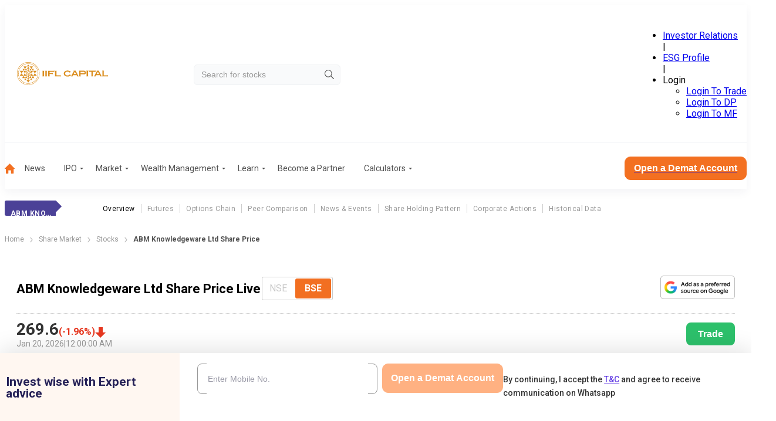

--- FILE ---
content_type: text/html; charset=utf-8
request_url: https://www.indiainfoline.com/company/abm-knowledgeware-ltd-share-price
body_size: 66053
content:
<!DOCTYPE html><html lang="en"><head><meta charSet="utf-8"/><meta name="viewport" content="width=device-width, initial-scale=1"/><link rel="preload" as="image" imageSrcSet="
                /_next/static/media/company_logo_mobile.8b4e2ac9.svg 1199w,
                /_next/static/media/company_logo.524dc04a.svg 1200w
              " imageSizes="(min-width: 1200px) 1200px, 100vw" fetchPriority="high"/><link rel="preload" as="image" href="/_next/static/media/hamburger-menu-mobile.42dae363.svg"/><link rel="preload" as="image" href="/_next/static/media/arrow-right-2.f82fc5aa.svg"/><link rel="preload" as="image" href="/_next/static/media/google_preferred_source_badge_dark@2x.d71c98f6.png"/><link rel="stylesheet" href="/_next/static/css/148091126f965cae.css" data-precedence="next"/><link rel="stylesheet" href="/_next/static/css/84eae6172f213f84.css" data-precedence="next"/><link rel="stylesheet" href="/_next/static/css/57b1bae5e685ac43.css" data-precedence="next"/><link rel="stylesheet" href="/_next/static/css/d8181d40f683dd2e.css" data-precedence="next"/><link rel="stylesheet" href="/_next/static/css/e60d6def2a7be40a.css" data-precedence="next"/><link rel="stylesheet" href="/_next/static/css/a5b2b877407287f0.css" data-precedence="next"/><link rel="stylesheet" href="/_next/static/css/688dc853b9604bfb.css" data-precedence="next"/><link rel="stylesheet" href="/_next/static/css/44e7294b533fd1dd.css" data-precedence="next"/><link rel="stylesheet" href="/_next/static/css/67789ed08ee57f25.css" data-precedence="next"/><link rel="stylesheet" href="/_next/static/css/0744258519fbacf9.css" data-precedence="next"/><link rel="stylesheet" href="/_next/static/css/103590bf010dc1e5.css" data-precedence="next"/><link rel="stylesheet" href="/_next/static/css/5384616cd96934fd.css" data-precedence="next"/><link rel="stylesheet" href="/_next/static/css/345c462d664de840.css" data-precedence="next"/><link rel="stylesheet" href="/_next/static/css/818feb13f87d616c.css" data-precedence="next"/><link rel="stylesheet" href="/_next/static/css/1c63024f6506f267.css" data-precedence="next"/><link rel="stylesheet" href="/_next/static/css/8b472f3eb421b04e.css" data-precedence="next"/><link rel="stylesheet" href="/_next/static/css/c917d4371bace342.css" data-precedence="next"/><link rel="preload" as="script" fetchPriority="low" href="/_next/static/chunks/webpack-1f1dd11cc99c6b4a.js"/><script src="/_next/static/chunks/fd9d1056-46246282ea823b33.js" async=""></script><script src="/_next/static/chunks/2117-eab94d0916410cae.js" async=""></script><script src="/_next/static/chunks/main-app-5294d1645fe5526e.js" async=""></script><script src="/_next/static/chunks/8003-6633b937123ea659.js" async=""></script><script src="/_next/static/chunks/app/layout-27d62c2dd52f20ff.js" async=""></script><script src="/_next/static/chunks/ca377847-438b0284ed6049f3.js" async=""></script><script src="/_next/static/chunks/3940-98c8f3b32b78f200.js" async=""></script><script src="/_next/static/chunks/5878-ada88e0a6bfdeb56.js" async=""></script><script src="/_next/static/chunks/6989-1c1808d4f81de10c.js" async=""></script><script src="/_next/static/chunks/7916-b86cc04cbf6fb5f1.js" async=""></script><script src="/_next/static/chunks/1831-3128ce5958f3f598.js" async=""></script><script src="/_next/static/chunks/1043-6da41c07761f3ea8.js" async=""></script><script src="/_next/static/chunks/9785-f72fac225dc8dfdd.js" async=""></script><script src="/_next/static/chunks/7348-73ccaffa24a4b30d.js" async=""></script><script src="/_next/static/chunks/app/(common-layout)/(stocks)/company/company-share-price-handler/%5Bslug%5D/page-ed1f075ed8c3a6d0.js" async=""></script><script src="/_next/static/chunks/5931-9d244d294605aa1b.js" async=""></script><script src="/_next/static/chunks/7430-f243238d084dc88f.js" async=""></script><script src="/_next/static/chunks/6288-c49cb15c521be6b0.js" async=""></script><script src="/_next/static/chunks/7955-61593b4017e61caf.js" async=""></script><script src="/_next/static/chunks/app/(stocks)/layout-cfadafb9c286f75d.js" async=""></script><link rel="preload" href="https://www.googletagmanager.com/gtm.js?id=GTM-P4NTXJL" as="script"/><link rel="shortcut icon" type="image/x-icon" href="/favicon.ico"/><link rel="preconnect" href="https://prod-iifl-assets.storage.googleapis.com" crossorigin="anonymous"/><title>ABM Knowledgeware Ltd Stock Price: ABM Knowledge Share Price Today | India Infoline</title><meta name="description" content="ABM Knowledgeware Ltd Share Price Today: Get the live NSE/BSE Stock Price of ABM Knowledgeware Ltd with performance, market cap, financial report, and company profile at India Infoline."/><meta name="robots" content="index, follow, max-video-preview:-1, max-image-preview:large, max-snippet:-1"/><meta name="googlebot" content="index, follow, max-video-preview:-1, max-image-preview:large, max-snippet:-1"/><link rel="canonical" href="https://www.indiainfoline.com/company/abm-knowledgeware-ltd-share-price"/><meta property="og:title" content="ABM Knowledgeware Ltd Stock Price: ABM Knowledge Share Price Today | India Infoline"/><meta property="og:description" content="ABM Knowledgeware Ltd Share Price Today: Get the live NSE/BSE Stock Price of ABM Knowledgeware Ltd with performance, market cap, financial report, and company profile at India Infoline."/><meta property="og:url" content="https://www.indiainfoline.com/company/abm-knowledgeware-ltd-share-price"/><meta property="og:site_name" content="India Infoline"/><meta property="og:image" content="https://www.indiainfoline.com/next-assets/image/company_logo_demat_2.png"/><meta property="og:image:width" content="177"/><meta property="og:image:height" content="30"/><meta property="og:type" content="website"/><meta name="twitter:card" content="summary_large_image"/><meta name="twitter:site" content="@iiflsecurities"/><meta name="twitter:title" content="ABM Knowledgeware Ltd Stock Price: ABM Knowledge Share Price Today | India Infoline"/><meta name="twitter:description" content="ABM Knowledgeware Ltd Share Price Today: Get the live NSE/BSE Stock Price of ABM Knowledgeware Ltd with performance, market cap, financial report, and company profile at India Infoline."/><meta name="twitter:image" content="https://www.indiainfoline.com/next-assets/image/company_logo_demat_2.png"/><meta name="twitter:image:width" content="177"/><meta name="twitter:image:height" content="30"/><link rel="icon" href="/favicon.ico" type="image/x-icon" sizes="48x48"/><meta name="next-size-adjust"/><style>@layer global, external;</style><script src="/_next/static/chunks/polyfills-42372ed130431b0a.js" noModule=""></script></head><body class="OeL4Hw rBXKgq"><div id="header" class="jw_EUd header-is-sticky" data-name="header"><div></div><div><div class="hda96d container"><div class="X34r1F"><a href="/" rel="home" class="o9wh7E"><img src="/_next/static/media/company_logo_mobile.8b4e2ac9.svg" srcSet="
                /_next/static/media/company_logo_mobile.8b4e2ac9.svg 1199w,
                /_next/static/media/company_logo.524dc04a.svg 1200w
              " sizes="(min-width: 1200px) 1200px, 100vw" alt="iifl-logo" width="197" height="39" loading="eager" fetchPriority="high" decoding="sync"/></a></div><div class="td4qCd"><div class="zs6bEW"><input class="_Gmz0P" type="search" placeholder="Search for stocks" style="background-image:url(/_next/static/media/search-icon.b2b7c051.svg)" value=""/></div></div><div class="vnPVhF"><ul class="L2GQYj" data-class="test"><li class=" "><a href="https://www.iiflcapital.com/investor-relations/financials">Investor Relations</a></li><span>|</span><li class=" "><a href="https://esg.churchgatepartners.com/login/companyprofile?id=3100310037003100240024004100530048004F004B0041004E0041004E00590041004100560041004E004900410053004800570049004E00490024002400" rel="noopener noreferrer nofollow noindex">ESG Profile</a></li><span>|</span><li class="_BeVca"><span class="JnvXir">Login</span><ul class="P7hO4t"><li><a href="https://ttweb.indiainfoline.com/Trade/Login.aspx" rel="noopener noreferrer nofollow noindex">Login To Trade</a></li><li><a href="https://www.indiainfoline.com/client/dp-holding/login/">Login To DP</a></li><li><a href="https://mf.indiainfoline.com/MFOnline/Login?utm_source=indiainfoline&amp;utm_medium=header" rel="noopener noreferrer nofollow noindex">Login To MF</a></li></ul></li></ul></div></div><div class="OxlbGV container"><hr/></div><div class="DDWmUG container "><nav><ul role="menu"><li class=" " role="menuitem"><a href="https://www.indiainfoline.com"><img alt="Home" loading="lazy" width="17" height="17" decoding="async" data-nimg="1" style="color:transparent" src="/_next/static/media/home-icon.23078aa3.svg"/></a></li><li class=" " role="menuitem"><a class="" href="https://www.indiainfoline.com/news">News</a></li><li class=" " role="menuitem"><a class="ejojhn" href="https://www.indiainfoline.com/ipo">IPO</a></li><li class=" " role="menuitem"><a class="ejojhn" href="https://www.indiainfoline.com/markets">Market</a></li><li class=" " role="menuitem"><a class="ejojhn" href="https://www.indiainfoline.com/wealth-management">Wealth Management</a></li><li class=" " role="menuitem"><span class="ejojhn">Learn</span></li><li class=" " role="menuitem"><a class="" href="https://www.indiainfoline.com/business-partners">Become a Partner</a></li><li class=" " role="menuitem"><a class="ejojhn" href="https://www.indiainfoline.com/calculators">Calculators</a></li></ul><div><a href="https://www.indiainfoline.com/open-demat-account?utm_source=website&amp;utm_medium=Menu_Bar&amp;utm_campaign=Company_Desktop"><button type="button" class="W1Oyww DGzCsE MoGy4T _6yqTD  large">Open a Demat Account</button></a></div></nav></div></div></div><div id="headerMobile" class="zxPmLi"><div class="t7fq0r container"><div class="_3gliP"><button class="lyrXOP"><img alt="icon" height="24" width="24" loading="eager" src="/_next/static/media/hamburger-menu-mobile.42dae363.svg"/></button><a href="/" rel="home" class="o9wh7E"><img src="/_next/static/media/company_logo_mobile.8b4e2ac9.svg" srcSet="
                /_next/static/media/company_logo_mobile.8b4e2ac9.svg 1199w,
                /_next/static/media/company_logo.524dc04a.svg 1200w
              " sizes="(min-width: 1200px) 1200px, 100vw" alt="iifl-logo" width="184" height="37" loading="eager" fetchPriority="high" decoding="sync"/></a></div><div class="TZ_yjv"><div class="zs6bEW"><input class="_Gmz0P" placeholder="Search for stocks" style="background-image:url(/_next/static/media/search-icon.b2b7c051.svg)" value=""/></div></div><div class=""></div></div></div><div class="_2297UN container" data-class="menuLabelList"><div class="qjrkH2"><label><p class="S_ZmhN">ABM Knowledge</p></label><ul><li><a class="pSAvKz" href="/company/abm-knowledgeware-ltd-share-price">Overview</a></li><li><a class="" href="/company/abm-knowledgeware-ltd/futures">Futures</a></li><li><a class="" href="/company/abm-knowledgeware-ltd/options">Options Chain</a></li><li><a class="" href="/company/abm-knowledgeware-ltd/peer-comparison">Peer Comparison</a></li><li><a class="" href="/company/abm-knowledgeware-ltd/news">News &amp; Events</a></li><li><a class="" href="/company/abm-knowledgeware-ltd/share-holding">Share Holding Pattern</a></li><li><a class="" href="/company/abm-knowledgeware-ltd/corporate-action">Corporate Actions</a></li><li><a class="" href="/company/abm-knowledgeware-ltd-historical-data">Historical Data</a></li></ul></div></div><div class="container"><nav class="SSIhib" aria-label="breadcrumb"><ol><li><a href="/"><span>Home</span></a><span class="j3OhRC"><img src="/_next/static/media/arrow-right-2.f82fc5aa.svg" alt="Separator Img"/></span></li><li><a href="/markets"><span>Share Market</span></a><span class="j3OhRC"><img src="/_next/static/media/arrow-right-2.f82fc5aa.svg" alt="Separator Img"/></span></li><li><a href="/company"><span>Stocks</span></a><span class="j3OhRC"><img src="/_next/static/media/arrow-right-2.f82fc5aa.svg" alt="Separator Img"/></span></li><li class="active"><span>ABM Knowledgeware Ltd Share Price</span></li></ol></nav></div><div class="container"><div class="_1hyajr"><div class="_OesmH"><div class="uUfeEq Jd5KZU"><div class="_36o_g7"><div class="YS_yP_"><h1>ABM Knowledgeware Ltd Share Price Live</h1><div class="etx6fp"><div><fieldset class="WoUFSN  radioButtonGroup"><input type="radio" id=":Rikcjttttrcukq:-0" disabled="" hidden="" name=":Rikcjttttrcukq:" value="NSE"/><label for=":Rikcjttttrcukq:-0">NSE</label><input type="radio" id=":Rikcjttttrcukq:-1" hidden="" name=":Rikcjttttrcukq:" checked="" value="BSE"/><label for=":Rikcjttttrcukq:-1">BSE</label></fieldset></div></div></div><div class="fpThsC"><div class="Ga7FBd"><div><fieldset class="WoUFSN  radioButtonGroup"><input type="radio" id=":Rckcjttttrcukq:-0" disabled="" hidden="" name=":Rckcjttttrcukq:" value="NSE"/><label for=":Rckcjttttrcukq:-0">NSE</label><input type="radio" id=":Rckcjttttrcukq:-1" hidden="" name=":Rckcjttttrcukq:" checked="" value="BSE"/><label for=":Rckcjttttrcukq:-1">BSE</label></fieldset></div></div><div class="nphNIt"><a href="https://www.google.com/preferences/source?q=https://www.indiainfoline.com" target="_blank" title="Preferred Source on Google"><img src="/_next/static/media/google_preferred_source_badge_dark@2x.d71c98f6.png" alt="Add as a Preferred Source on Google" class="ag8uc7"/></a></div></div></div><div class="E1MnvT"><div class="ElgLgW"><div class="MYXE_N" id="price-stocks" data-class="priceUpdateWrapper"><div class="_UQj81"><div class="_0jA1qg"><span>₹<!-- -->269.6</span></div><div class="h22FGb  false _5o2MHt"><div class="_8FxGt2"> <span>(<!-- -->-1.96<!-- -->%)</span></div><div class="wZ_NYV" data-class="priceIndicateWrapper"><span></span></div></div></div><div class="bUJ1to"><span>Jan 20, 2026</span><span>|</span><span>12:00:00 AM</span></div></div></div><a href="https://ttweb.indiainfoline.com/Trade/Login.aspx" target="_blank" class="eKOhPH"><button>Trade</button></a></div></div><div class="vNctnG"><div class="TiITnv" data-class="expertFormWrapper"><div class="jhzsD9 hideDematElement"><p class="_3su0vN">Invest wise with Expert advice</p></div><div class="d7JHLd"><form class="P2PAhO"><div class="V0xv_g"><div class="_0mJnYc dematRow gpXcaF"><div class="rAhBQh"><div data-class="inputWrapper" class="yE4a_s _kRq2x  rAhBQh"><input type="tel" id="article-phoneNumber" placeholder="Enter Your Mobile Number" maxLength="10" class="jC7Bxm" name="phoneNumber" value=""/></div></div><div class="_3al3mH dematButtonRow"><button type="button" class="W1Oyww d8Cwlg MoGy4T SNMH_5  KHlFLc" disabled="">Get Started</button></div></div><p class="termsAndConditionsParagraph">By continuing, I accept the<!-- --> <a target="_blank" href="https://www.indiainfoline.com/iserve-open-demat/terms-conditions.html">T&amp;C</a> <!-- -->and agree to receive communication on Whatsapp</p></div></form></div></div></div></div><div class="asEnm5"><div class="u39rdm" data-class="tabs-wrapper"><div class="tabs wWZO8Y " data-class="tabs-container"><h2 class="_56RYmn YvgBwq">Equities</h2><h2 class="_56RYmn ">Futures</h2><h2 class="_56RYmn ">Option</h2></div><div class="Cs9Pbd"><div class=""><div class="XSXqF1"><div class="MiFIZU"><div><div><div><canvas role="img" height="150" width="300"></canvas></div></div><div><div class="FzJi7f"><button class="OEkIDd sCu8dx">1D</button><button class="OEkIDd ">1W</button><button class="OEkIDd ">1M</button><button class="OEkIDd ">1Y</button><button class="OEkIDd ">5Y</button><button class="OEkIDd ">All</button></div></div></div></div><div class="HonBWY"><div class="RzTNrD"><ul class="undefined "><li>Open<span>₹<!-- -->269.6</span></li><li class="Y26nsu">Day&#x27;s High<span>₹<!-- -->269.6<!-- --> </span></li><li>52 Wk High<span>₹<!-- -->325</span></li><li>Prev. Close<span>₹<!-- -->275<!-- --> </span></li><li class="QCWBE1">Day&#x27;s Low<span>₹<!-- -->269.5</span></li><li>52 Wk Low<span> <!-- -->₹<!-- -->145.1</span></li></ul><ul><li>Turnover (lac)<span>6.24</span></li><li>P/E<span>35.01</span></li><li>Face Value<span>₹<!-- -->5</span></li><li>Book Value<span>₹<!-- -->119.92</span></li><li>EPS<span>7.7</span></li><li>Mkt. Cap (Cr.)<span>₹<!-- -->539.26</span></li><li>Div. Yield<span>0.47</span></li></ul></div></div></div><a href="/company/abm-knowledgeware-ltd-historical-data" style="margin-top:20px" class="W1Oyww KQluNw FrELUP _6yqTD  olOHsS">View All Historical Data</a></div><div class="oSVMbO"><p class="rIHN3I">No Record Found</p></div><div class="oSVMbO"><p class="rIHN3I">No Record Found</p></div></div></div></div><div class="wDSVTS"><div class="initialContentVisibility contain-intrinsic-size-desktop-500 contain-intrinsic-size-mobile-800"><div data-class="card-component" class="lBCrB0 "><div class="VjbmEq"><h2>ABM Knowledgeware Ltd<!-- --> KEY RATIOS</h2><div class="pHw1Rp"><p>Sector</p><span>IT - Software</span></div><div class="_1ckGXd"><div class="zqQSB4"><p>Open</p><span>₹269.6</span></div><div class="zqQSB4 D_gXSO"><p>Prev. Close</p><span>₹275</span></div><div class="zqQSB4 undefined"></div><div class="zqQSB4"><p>Turnover(Lac.)</p><span>₹6.24</span></div><div class="zqQSB4 D_gXSO"><p>Day&#x27;s High</p><span>₹269.6</span></div><div class="zqQSB4 t_KP_g"><p>Day&#x27;s Low</p><span>₹269.5</span></div><div class="zqQSB4"><p>52 Week&#x27;s High</p><span>₹325</span></div><div class="zqQSB4 D_gXSO"><p>52 Week&#x27;s Low</p><span>₹145.1</span></div><div class="zqQSB4 t_KP_g"><p>Book Value</p><span>₹119.92</span></div><div class="zqQSB4"><p>Face Value</p><span>₹5</span></div><div class="zqQSB4 D_gXSO"><p>Mkt Cap (₹ Cr.)</p><span>539.26</span></div><div class="zqQSB4 t_KP_g"><p>P/E</p><span>35.01</span></div><div class="zqQSB4"><p>EPS</p><span>7.7</span></div><div class="zqQSB4 D_gXSO"><p>Divi. Yield</p><span>0.47</span></div></div></div></div></div><div class="dcAicv initialContentVisibility contain-intrinsic-size-desktop-500 contain-intrinsic-size-mobile-800"><div class="_9Khu_q"><h2 class="Gw1hmh">ABM Knowledgeware Ltd<!-- --> Corporate Action</h2><div data-class="dropdownContainer"><label for="corporate-actions" class="_2TNtMu"></label><div class="zHhe6b" data-class="dropdown"><button type="button" class="R7OEcf " id="corporate-actions" tabindex="0" aria-haspopup="listbox" aria-controls="corporate-actions-listbox" aria-expanded="false" role="combobox" aria-label="All"><span class="SMR_ku"><p data-class="selectedValue">All</p></span><div class="eTLE6k"><img alt="Arrow Down Icon" data-class="dropdownImage" loading="lazy" width="12" height="6" decoding="async" data-nimg="1" style="color:transparent" src="/next-assets/icons/arrow-bottom.svg"/></div></button></div></div></div><div><div class="_5uPzJS"><div class="awXISr"><p><span class="eUQiNn">23 May 2025</span></p><p><span>12:00 AM</span></p></div><div class="BekObC"><p>AGM</p><p><span class="eUQiNn">Announcement Date:</span> <!-- -->23 May, 2025</p></div><div class="ftsE8T"><a href="abm-knowledgeware-ltd/corporate-action/agm"><img alt="arrow" loading="lazy" width="8" height="8" decoding="async" data-nimg="1" style="color:transparent" srcSet="/_next/image?url=%2F_next%2Fstatic%2Fmedia%2FArrRight.07153b2d.png&amp;w=16&amp;q=75 1x" src="/_next/image?url=%2F_next%2Fstatic%2Fmedia%2FArrRight.07153b2d.png&amp;w=16&amp;q=75"/></a></div></div><div class="_5uPzJS"><div class="awXISr"><p><span class="eUQiNn">23 May 2025</span></p><p><span>12:00 AM</span></p></div><div class="BekObC"><p>BookCloser</p></div><div class="ftsE8T"><a href="abm-knowledgeware-ltd/corporate-action/book-closer"><img alt="arrow" loading="lazy" width="8" height="8" decoding="async" data-nimg="1" style="color:transparent" srcSet="/_next/image?url=%2F_next%2Fstatic%2Fmedia%2FArrRight.07153b2d.png&amp;w=16&amp;q=75 1x" src="/_next/image?url=%2F_next%2Fstatic%2Fmedia%2FArrRight.07153b2d.png&amp;w=16&amp;q=75"/></a></div></div><div class="_5uPzJS"><div class="awXISr"><p><span class="eUQiNn">5 Nov 2025</span></p><p><span>12:00 AM</span></p></div><div class="BekObC"><p>Board Meeting</p><p><span class="eUQiNn">Agenda :</span> Audited Result</p></div><div class="ftsE8T"><a href="abm-knowledgeware-ltd/corporate-action/board-meeting"><img alt="arrow" loading="lazy" width="8" height="8" decoding="async" data-nimg="1" style="color:transparent" srcSet="/_next/image?url=%2F_next%2Fstatic%2Fmedia%2FArrRight.07153b2d.png&amp;w=16&amp;q=75 1x" src="/_next/image?url=%2F_next%2Fstatic%2Fmedia%2FArrRight.07153b2d.png&amp;w=16&amp;q=75"/></a></div></div><div class="_5uPzJS"><div class="awXISr"><p><span class="eUQiNn">23 May 2025</span></p><p><span>12:00 AM</span></p></div><div class="BekObC"><p>Dividend</p><p><span class="eUQiNn">Dividend Amount: </span> <!-- -->1.25</p><p><span class="eUQiNn">Record Date: </span> <!-- -->22 Aug, 2025</p></div><div class="ftsE8T"><a href="abm-knowledgeware-ltd/corporate-action/dividend"><img alt="arrow" loading="lazy" width="8" height="8" decoding="async" data-nimg="1" style="color:transparent" srcSet="/_next/image?url=%2F_next%2Fstatic%2Fmedia%2FArrRight.07153b2d.png&amp;w=16&amp;q=75 1x" src="/_next/image?url=%2F_next%2Fstatic%2Fmedia%2FArrRight.07153b2d.png&amp;w=16&amp;q=75"/></a></div></div></div><div class="KyBkwT"><a href="abm-knowledgeware-ltd/corporate-action"><button type="button" class="W1Oyww KQluNw FrELUP SNMH_5  large">View All Event Calendar</button></a></div></div><div class="dFYOEb initialContentVisibility contain-intrinsic-size-desktop-500 contain-intrinsic-size-mobile-600"><h2>ABM Knowledgeware Ltd<!-- --> NEWS AND UPDATE</h2><p class="rIHN3I">No Record Found</p></div></div><div class="O6KYDT"><div class="kUIGAX initialContentVisibility contain-intrinsic-size-desktop-300 contain-intrinsic-size-mobile-300"><div class="TiITnv" data-class="expertFormWrapper"><div class="jhzsD9 hideDematElement"><p class="_3su0vN">Invest wise with Expert advice</p></div><div class="d7JHLd"><form class="P2PAhO"><div class="V0xv_g"><div class="_0mJnYc dematRow gpXcaF"><div class="rAhBQh"><div data-class="inputWrapper" class="yE4a_s _kRq2x  rAhBQh"><input type="tel" id="article-phoneNumber" placeholder="Enter Your Mobile Number" maxLength="10" class="jC7Bxm" name="phoneNumber" value=""/></div></div><div class="_3al3mH dematButtonRow"><button type="button" class="W1Oyww d8Cwlg MoGy4T SNMH_5  KHlFLc" disabled="">Get Started</button></div></div><p class="termsAndConditionsParagraph">By continuing, I accept the<!-- --> <a target="_blank" href="https://www.indiainfoline.com/iserve-open-demat/terms-conditions.html">T&amp;C</a> <!-- -->and agree to receive communication on Whatsapp</p></div></form></div></div></div><div class="initialContentVisibility contain-intrinsic-size-desktop-800 contain-intrinsic-size-mobile-900"><div data-class="card-component" class="lBCrB0 "><div class="QCp2Xf initialContentVisibility"><h2>Knowledge Center</h2><div class="fGxuZ2"><div class="vzLPQY"><h3>Demat Account</h3><a href="https://www.indiainfoline.com/knowledge-center/demat-account">View More</a></div><ul><li><a href="https://www.indiainfoline.com/knowledge-center/demat-account/what-demat-account">What is Demat Account?</a></li><li><a href="https://www.indiainfoline.com/knowledge-center/demat-account/aims-and-objectives-of-a-demat-account">Aims and Objectives of Demat Account</a></li><li><a href="https://www.indiainfoline.com/knowledge-center/demat-account/how-does-a-demat-account-work">How Does Demat Account Work?</a></li><li><a href="https://www.indiainfoline.com/knowledge-center/demat-account/demat-account-opening-charges">Demat Account Opening Charges</a></li><li><a href="https://www.indiainfoline.com/knowledge-center/demat-account/how-to-open-demat-account">How to open a Demat Account?</a></li><li><a href="https://www.indiainfoline.com/knowledge-center/demat-account/documents-required-to-open-demat-account">Documents Required to open a Demat Account</a></li><li><a href="https://www.indiainfoline.com/knowledge-center/demat-account/difference-between-demat-account-and-trading-account">Difference Between Demat and Trading Account</a></li><li><a href="https://www.indiainfoline.com/knowledge-center/demat-account/what-is-dematerialization-and-Its-process">Dematerialization &amp; It&#x27;s Process</a></li></ul></div><div class="fGxuZ2"><div class="vzLPQY"><h3>Trading Account</h3><a href="https://www.indiainfoline.com/knowledge-center/trading-account">View More</a></div><ul><li><a href="https://www.indiainfoline.com/knowledge-center/trading-account/what-is-trading-account">What is Trading Account</a></li><li><a href="https://www.indiainfoline.com/knowledge-center/trading-account/how-open-trading-account">How to Open a Trading Account ?</a></li><li><a href="https://www.indiainfoline.com/knowledge-center/trading-account/trading-account-opening-fees-and-Charges">Trading Account Opening Fees and Charges</a></li><li><a href="https://www.indiainfoline.com/knowledge-center/trading-account/difference-between-nre-and-nro-account">Difference between NRE, NRI and NRO Account</a></li></ul></div></div></div></div><div class="_9hW8i initialContentVisibility contain-intrinsic-size-desktop-600 contain-intrinsic-size-mobile-700"><div class="GA7rK9"><h2>ABM Knowledgeware Ltd<!-- --> SHAREHOLDING SNAPSHOT</h2><div class="p2q_dd"><span>20 Jan, 2026</span><span class="BSldTj">|</span><span>10:19 PM</span></div></div><div class="zWFHvA"><div class="RuWd4m"><div class="Q7B7N_"><a class="nfjXd_ w1U5hM">Dec-2025</a><a class="w1U5hM">Sep-2025</a><a class="w1U5hM">Jun-2025</a><a class="w1U5hM">Mar-2025</a></div><ul class="_0MFgj4"><li>Foreign Promoter</li><li>Indian Promoter</li><li>Institutions</li><li>Non Institutions</li><li>Custodies</li></ul><div class="deRgpf"><!--$!--><template data-dgst="BAILOUT_TO_CLIENT_SIDE_RENDERING"></template><!--/$--><div class="c4A_sG"><div class="idNuV7"><h3>Promoter-<!-- --> <!-- -->66.92<!-- -->%</h3><p><span>Foreign:</span> <!-- -->0.00<!-- -->%</p><p><span>Indian:</span> <!-- -->66.92<!-- -->%</p></div><div class="idNuV7"><h3>Non-Promoter-<!-- --> <!-- -->33.07<!-- -->%</h3><p><span>Institutions:</span> <!-- -->0.00<!-- -->%</p><p><span>Non-Institutions:</span> <!-- -->33.07<!-- -->%</p><p><span>Custodian:</span> <!-- -->0.00<!-- -->%</p></div></div></div></div></div><div class="XGMMUc"><a href="abm-knowledgeware-ltd/share-holding" class="W1Oyww KQluNw MoGy4T _6yqTD  large">Read More</a></div></div></div><div><a href="https://www.indiainfoline.com/iifl-markets-mobile-app/" class="FkVxyl showDeskOnly initialContentVisibility contain-intrinsic-size-desktop-300 contain-intrinsic-size-mobile-800"><img src="/_next/static/media/share-ad-banner.7acbb56c.jpg" alt="Share Price" loading="lazy"/></a><a href="https://www.indiainfoline.com/iifl-markets-mobile-app/" class="FkVxyl showMobileOnly initialContentVisibility contain-intrinsic-size-desktop-300 contain-intrinsic-size-mobile-200"><img src="/_next/static/media/share-ad-banner.7acbb56c.jpg" alt="Share Price" loading="lazy"/></a></div><div class="initialContentVisibility contain-intrinsic-size-desktop-600 contain-intrinsic-size-mobile-700 vWYUIJ"><div data-class="card-component" class="lBCrB0 "><h2>ABM Knowledgeware Ltd<!-- --> FINANCIALS</h2><div class="styles.tabLists"><div class="u39rdm" data-class="tabs-wrapper"><div class="tabs wWZO8Y " data-class="tabs-container"><h2 class="_56RYmn YvgBwq">Balance Sheet</h2><h2 class="_56RYmn ">Profit &amp; Loss</h2><h2 class="_56RYmn ">Cash Flow</h2><h2 class="_56RYmn ">Ratios</h2><h2 class="_56RYmn ">Results</h2></div><div class="Cs9Pbd"><div class=""><div><div class="DPtelU"><div class="Tobep4"><div class="xoDswh"><div><div><fieldset class="WoUFSN  radioButtonGroup"><input type="radio" id=":Rl69kjttttrcukq:-0" hidden="" name=":Rl69kjttttrcukq:" value="Consolidated"/><label for=":Rl69kjttttrcukq:-0">Consolidated</label><input type="radio" id=":Rl69kjttttrcukq:-1" hidden="" name=":Rl69kjttttrcukq:" checked="" value="Standalone"/><label for=":Rl69kjttttrcukq:-1">Standalone</label></fieldset></div></div><div><div><fieldset class="vS5Rql"><input type="radio" id=":R1569kjttttrcukq:" hidden="" name=":R1569kjttttrcukqH2:" value="Graph"/><label for=":R1569kjttttrcukq:">Graph</label><input type="radio" id=":R1569kjttttrcukqH1:" hidden="" name=":R1569kjttttrcukqH2:" checked="" value="Table"/><label for=":R1569kjttttrcukqH1:">Table</label></fieldset></div></div></div><div class="SokMYh"></div><div class=""><div class="IyhS53"><table><thead><tr><th class="phDs5H">Y/e 31 Mar( In .Cr)</th><th class="">Mar-2025</th><th class="">Mar-2024</th><th class="">Mar-2023</th><th class="">Mar-2022</th></tr></thead><tbody><tr><td id="column-0" class="phDs5H"><p class="">Equity Capital</p></td><td id="column-1" class=""><p class="">10.24</p></td><td id="column-2" class=""><p class="">10.24</p></td><td id="column-3" class=""><p class="">10.24</p></td><td id="column-4" class=""><p class="">10.24</p></td></tr><tr><td id="column-0" class="phDs5H"><p class="">Preference Capital</p></td><td id="column-1" class=""><p class="">0</p></td><td id="column-2" class=""><p class="">0</p></td><td id="column-3" class=""><p class="">0</p></td><td id="column-4" class=""><p class="">0</p></td></tr><tr><td id="column-0" class="phDs5H"><p class="">Reserves</p></td><td id="column-1" class=""><p class="">225.17</p></td><td id="column-2" class=""><p class="">211.92</p></td><td id="column-3" class=""><p class="">199.66</p></td><td id="column-4" class=""><p class="">189.21</p></td></tr><tr><td id="column-0" class="phDs5H"><p class="">Net Worth</p></td><td id="column-1" class=""><p class="">235.41</p></td><td id="column-2" class=""><p class="">222.16</p></td><td id="column-3" class=""><p class="">209.9</p></td><td id="column-4" class=""><p class="">199.45</p></td></tr><tr><td id="column-0" class="phDs5H"><p class="">Minority Interest</p></td><td id="column-1" class=""><p class=""></p></td><td id="column-2" class=""><p class=""></p></td><td id="column-3" class=""><p class=""></p></td><td id="column-4" class=""><p class=""></p></td></tr></tbody></table></div></div></div></div><a href="abm-knowledgeware-ltd/balance-sheet" class="W1Oyww KQluNw MoGy4T SNMH_5  YH0urw">View Balance Sheet</a></div></div><div class="oSVMbO"><div><div class="DPtelU"><div class="Tobep4"><div class="xoDswh"><div><div><fieldset class="WoUFSN  radioButtonGroup"><input type="radio" id=":Rla9kjttttrcukq:-0" hidden="" name=":Rla9kjttttrcukq:" value="Consolidated"/><label for=":Rla9kjttttrcukq:-0">Consolidated</label><input type="radio" id=":Rla9kjttttrcukq:-1" hidden="" name=":Rla9kjttttrcukq:" checked="" value="Standalone"/><label for=":Rla9kjttttrcukq:-1">Standalone</label></fieldset></div></div><div><div><fieldset class="vS5Rql"><input type="radio" id=":R15a9kjttttrcukq:" hidden="" name=":R15a9kjttttrcukqH2:" value="Graph"/><label for=":R15a9kjttttrcukq:">Graph</label><input type="radio" id=":R15a9kjttttrcukqH1:" hidden="" name=":R15a9kjttttrcukqH2:" checked="" value="Table"/><label for=":R15a9kjttttrcukqH1:">Table</label></fieldset></div></div></div><div class="SokMYh"></div><div class=""><div class="IyhS53"><table><thead><tr><th class="phDs5H">Y/e 31 Mar( In .Cr)</th><th class="">Mar-2022</th><th class="">Mar-2021</th><th class="">Mar-2020</th><th class="">Mar-2018</th></tr></thead><tbody><tr><td id="column-0" class="phDs5H"><p class="">Revenue</p></td><td id="column-1" class=""><p class="">83.58</p></td><td id="column-2" class=""><p class="">73.65</p></td><td id="column-3" class=""><p class="">60.27</p></td><td id="column-4" class=""><p class="">60.58</p></td></tr><tr><td id="column-0" class="phDs5H"><p class="">yoy growth (%)</p></td><td id="column-1" class=""><p class="">13.48</p></td><td id="column-2" class=""><p class="">22.2</p></td><td id="column-3" class=""><p class="">-0.51</p></td><td id="column-4" class=""><p class="">-36.28</p></td></tr><tr><td id="column-0" class="phDs5H"><p class="">Raw materials</p></td><td id="column-1" class=""><p class="">0</p></td><td id="column-2" class=""><p class="">0</p></td><td id="column-3" class=""><p class="">0</p></td><td id="column-4" class=""><p class="">0</p></td></tr><tr><td id="column-0" class="phDs5H"><p class="">As % of sales</p></td><td id="column-1" class=""><p class="">0</p></td><td id="column-2" class=""><p class="">0</p></td><td id="column-3" class=""><p class="">0</p></td><td id="column-4" class=""><p class="">0</p></td></tr><tr><td id="column-0" class="phDs5H"><p class="">Employee costs</p></td><td id="column-1" class=""><p class="">-29.73</p></td><td id="column-2" class=""><p class="">-25.26</p></td><td id="column-3" class=""><p class="">-24.34</p></td><td id="column-4" class=""><p class="">-29.57</p></td></tr></tbody></table></div></div></div></div><a href="abm-knowledgeware-ltd/profit-and-loss" class="W1Oyww KQluNw MoGy4T SNMH_5  YH0urw">View Profit &amp; Loss</a></div></div><div class="oSVMbO"><div><div class="DPtelU"><div class="Tobep4"><div class="xoDswh"><div><div><fieldset class="WoUFSN  radioButtonGroup"><input type="radio" id=":Rle9kjttttrcukq:-0" hidden="" name=":Rle9kjttttrcukq:" value="Consolidated"/><label for=":Rle9kjttttrcukq:-0">Consolidated</label><input type="radio" id=":Rle9kjttttrcukq:-1" hidden="" name=":Rle9kjttttrcukq:" checked="" value="Standalone"/><label for=":Rle9kjttttrcukq:-1">Standalone</label></fieldset></div></div><div><div><fieldset class="vS5Rql"><input type="radio" id=":R15e9kjttttrcukq:" hidden="" name=":R15e9kjttttrcukqH2:" value="Graph"/><label for=":R15e9kjttttrcukq:">Graph</label><input type="radio" id=":R15e9kjttttrcukqH1:" hidden="" name=":R15e9kjttttrcukqH2:" checked="" value="Table"/><label for=":R15e9kjttttrcukqH1:">Table</label></fieldset></div></div></div><div class="SokMYh"></div><div class=""><div class="IyhS53"><table><thead><tr><th class="phDs5H">Y/e 31 Mar( In .Cr)</th><th class="">Mar-2022</th><th class="">Mar-2021</th><th class="">Mar-2020</th><th class="">Mar-2018</th></tr></thead><tbody><tr><td id="column-0" class="phDs5H"><p class="">Profit before tax</p></td><td id="column-1" class=""><p class="">19.43</p></td><td id="column-2" class=""><p class="">25.85</p></td><td id="column-3" class=""><p class="">19.2</p></td><td id="column-4" class=""><p class="">19.15</p></td></tr><tr><td id="column-0" class="phDs5H"><p class="">Depreciation</p></td><td id="column-1" class=""><p class="">-1.17</p></td><td id="column-2" class=""><p class="">-1.15</p></td><td id="column-3" class=""><p class="">-1.15</p></td><td id="column-4" class=""><p class="">-1.59</p></td></tr><tr><td id="column-0" class="phDs5H"><p class="">Tax paid</p></td><td id="column-1" class=""><p class="">-4.58</p></td><td id="column-2" class=""><p class="">-6.26</p></td><td id="column-3" class=""><p class="">-3.89</p></td><td id="column-4" class=""><p class="">-4.7</p></td></tr><tr><td id="column-0" class="phDs5H"><p class="">Working capital</p></td><td id="column-1" class=""><p class="">-3.64</p></td><td id="column-2" class=""><p class="">29.75</p></td><td id="column-3" class=""><p class="">-25.86</p></td><td id="column-4" class=""><p class="">-8.13</p></td></tr><tr><td id="column-0" class="phDs5H"><p class="">Other operating items</p></td><td id="column-1" class=""><p class=""></p></td><td id="column-2" class=""><p class=""></p></td><td id="column-3" class=""><p class=""></p></td><td id="column-4" class=""><p class=""></p></td></tr></tbody></table></div></div></div></div><a href="abm-knowledgeware-ltd/cash-flow" class="W1Oyww KQluNw MoGy4T SNMH_5  YH0urw">View Cash Flow</a></div></div><div class="oSVMbO"><div><div class="DPtelU"><div class="Tobep4"><div class="xoDswh"><div><div><fieldset class="WoUFSN  radioButtonGroup"><input type="radio" id=":Rli9kjttttrcukq:-0" hidden="" name=":Rli9kjttttrcukq:" value="Consolidated"/><label for=":Rli9kjttttrcukq:-0">Consolidated</label><input type="radio" id=":Rli9kjttttrcukq:-1" hidden="" name=":Rli9kjttttrcukq:" checked="" value="Standalone"/><label for=":Rli9kjttttrcukq:-1">Standalone</label></fieldset></div></div><div><div><fieldset class="vS5Rql"><input type="radio" id=":R15i9kjttttrcukq:" hidden="" name=":R15i9kjttttrcukqH2:" value="Graph"/><label for=":R15i9kjttttrcukq:">Graph</label><input type="radio" id=":R15i9kjttttrcukqH1:" hidden="" name=":R15i9kjttttrcukqH2:" checked="" value="Table"/><label for=":R15i9kjttttrcukqH1:">Table</label></fieldset></div></div></div><div class="SokMYh"></div><div class=""><div class="IyhS53"><table><thead><tr><th class="phDs5H">Y/e 31 Mar</th><th class="">Mar-2022</th><th class="">Mar-2021</th><th class="">Mar-2020</th><th class="">Mar-2018</th></tr></thead><tbody><tr><td id="column-0" class="phDs5H"><p class="">Growth matrix (%)</p></td><td id="column-1" class=""><p class=""></p></td><td id="column-2" class=""><p class=""></p></td><td id="column-3" class=""><p class=""></p></td><td id="column-4" class=""><p class=""></p></td></tr><tr><td id="column-0" class="phDs5H"><p class="">Revenue growth</p></td><td id="column-1" class=""><p class="">13.48</p></td><td id="column-2" class=""><p class="">22.2</p></td><td id="column-3" class=""><p class="">-0.51</p></td><td id="column-4" class=""><p class="">-36.28</p></td></tr><tr><td id="column-0" class="phDs5H"><p class="">Op profit growth</p></td><td id="column-1" class=""><p class="">-24.28</p></td><td id="column-2" class=""><p class="">36.92</p></td><td id="column-3" class=""><p class="">-12.26</p></td><td id="column-4" class=""><p class="">-33.79</p></td></tr><tr><td id="column-0" class="phDs5H"><p class="">EBIT growth</p></td><td id="column-1" class=""><p class="">-24.75</p></td><td id="column-2" class=""><p class="">35.13</p></td><td id="column-3" class=""><p class="">-0.08</p></td><td id="column-4" class=""><p class="">-31.53</p></td></tr><tr><td id="column-0" class="phDs5H"><p class="">Net profit growth</p></td><td id="column-1" class=""><p class="">-24.21</p></td><td id="column-2" class=""><p class="">27.92</p></td><td id="column-3" class=""><p class="">5.95</p></td><td id="column-4" class=""><p class="">-21.12</p></td></tr></tbody></table></div></div></div></div><a href="abm-knowledgeware-ltd/ratio" class="W1Oyww KQluNw MoGy4T SNMH_5  YH0urw">View Ratios</a></div></div><div class="oSVMbO"><div><div class="undefined + articleSection"><div class="C6YbG4"><div><fieldset class="WoUFSN  radioButtonGroup"><input type="radio" id=":R5m9kjttttrcukq:-0" hidden="" name=":R5m9kjttttrcukq:" checked="" value="Consolidated"/><label for=":R5m9kjttttrcukq:-0">Consolidated</label><input type="radio" id=":R5m9kjttttrcukq:-1" hidden="" name=":R5m9kjttttrcukq:" value="Standalone"/><label for=":R5m9kjttttrcukq:-1">Standalone</label></fieldset></div><div data-class="dropdownContainer"><label for="Type" class="_2TNtMu">Select Period</label><div class="zHhe6b" data-class="dropdown"><button type="button" class="R7OEcf " id="Type" tabindex="0" aria-haspopup="listbox" aria-controls="Type-listbox" aria-expanded="false" role="combobox" aria-label="Annually"><span class="SMR_ku"><p data-class="selectedValue">Annually</p></span><div class="eTLE6k"><img alt="Arrow Down Icon" data-class="dropdownImage" loading="lazy" width="12" height="6" decoding="async" data-nimg="1" style="color:transparent" src="/next-assets/icons/arrow-bottom.svg"/></div></button></div></div></div><div class="IyhS53"><table><thead><tr><th class="">Particulars (Rupees in Crores.)</th><th class="">Mar-2025</th><th class="">Mar-2024</th><th class="">Mar-2023</th><th class="">Mar-2022</th><th class="">Mar-2021</th></tr></thead><tbody><tr><td id="column-0" class=""><p class="_9D2pIV">Gross Sales</p></td><td id="column-1" class=""><p class="_9D2pIV">96.67</p></td><td id="column-2" class=""><p class="_9D2pIV">91.15</p></td><td id="column-3" class=""><p class="_9D2pIV">79.74</p></td><td id="column-4" class=""><p class="_9D2pIV">95.6</p></td><td id="column-5" class=""><p class="_9D2pIV">89.33</p></td></tr><tr><td id="column-0" class=""><p class="">Excise Duty</p></td><td id="column-1" class=""><p class="">0</p></td><td id="column-2" class=""><p class="">0</p></td><td id="column-3" class=""><p class="">0</p></td><td id="column-4" class=""><p class="">0</p></td><td id="column-5" class=""><p class="">0</p></td></tr><tr><td id="column-0" class=""><p class="">Net Sales</p></td><td id="column-1" class=""><p class="">96.67</p></td><td id="column-2" class=""><p class="">91.15</p></td><td id="column-3" class=""><p class="">79.74</p></td><td id="column-4" class=""><p class="">95.6</p></td><td id="column-5" class=""><p class="">89.33</p></td></tr><tr><td id="column-0" class=""><p class="">Other Operating Income</p></td><td id="column-1" class=""><p class="">0</p></td><td id="column-2" class=""><p class="">0</p></td><td id="column-3" class=""><p class="">0</p></td><td id="column-4" class=""><p class="">0</p></td><td id="column-5" class=""><p class="">0</p></td></tr><tr><td id="column-0" class=""><p class="">Other Income</p></td><td id="column-1" class=""><p class="">8.18</p></td><td id="column-2" class=""><p class="">6.34</p></td><td id="column-3" class=""><p class="">5.06</p></td><td id="column-4" class=""><p class="">3.92</p></td><td id="column-5" class=""><p class="">4.96</p></td></tr></tbody></table></div><div class="OiYOkB"></div></div></div></div></div></div></div></div></div><div class="initialContentVisibility contain-intrinsic-size-desktop-600 contain-intrinsic-size-mobile-700 vWYUIJ"><div data-class="card-component" class="lBCrB0 "><h2>ABM Knowledgeware Ltd<!-- --> Peer Comparison</h2><div class="vriugx" data-class="tableVarB-Outer"><table><thead class=""><tr><th class="
                     
                    "><div class="EtCpgP"><span>Company Name</span></div></th><th class="
                     
                    "><div class="EtCpgP"><span>LTP<br/> (₹)</span></div></th><th class="
                     
                    "><div class="EtCpgP"><span>P/E <br/>(%)</span></div></th><th class="
                     
                    "><div class="EtCpgP"><span>Mkt.Cap <br/>(₹Cr.)</span></div></th><th class="
                     
                    "><div class="EtCpgP"><span>NP Qtr<br/> (₹Cr.)</span></div></th><th class="
                     
                    "><div class="EtCpgP"><span>Div.Yield <br/> (%)</span></div></th><th class="
                     
                    "><div class="EtCpgP"><span>Sales Qtr <br/> (₹.Cr)</span></div></th><th class="
                     
                    "><div class="EtCpgP"><span>Book Value<br/> (₹)</span></div></th></tr></thead><tbody><tr><td class=" Cmt7cO    
                    "><a href="#"><p>Tata Consultancy Services Ltd</p><p class="fPShW4">TCS</p></a></td><td class=" Cmt7cO    
                    "><p>3,163</p></td><td class=" Cmt7cO    
                    ">23.43</td><td class=" Cmt7cO    
                    ">11,44,401.08</td><td class=" Cmt7cO    
                    ">10,190</td><td class=" Cmt7cO    
                    ">3.99</td><td class=" Cmt7cO    
                    ">55,567</td><td class=" Cmt7cO    
                    ">232.84</td></tr><tr><td class="     
                    "><a href="#"><p>Infosys Ltd</p><p class="fPShW4">INFY</p></a></td><td class="     
                    "><p>1,680.35</p></td><td class="     
                    ">23.77</td><td class="     
                    ">6,81,327.28</td><td class="     
                    ">7,363</td><td class="     
                    ">2.62</td><td class="     
                    ">37,996</td><td class="     
                    ">179.03</td></tr><tr><td class="     
                    "><a href="#"><p>HCL Technologies Ltd</p><p class="fPShW4">HCLTECH</p></a></td><td class="     
                    "><p>1,716.15</p></td><td class="     
                    ">37.95</td><td class="     
                    ">4,65,705.64</td><td class="     
                    ">2,982</td><td class="     
                    ">3.5</td><td class="     
                    ">15,239</td><td class="     
                    ">114.88</td></tr><tr><td class="     
                    "><a href="#"><p>Wipro Ltd</p><p class="fPShW4">WIPRO</p></a></td><td class="     
                    "><p>246</p></td><td class="     
                    ">21.47</td><td class="     
                    ">2,57,985.08</td><td class="     
                    ">2,782.2</td><td class="     
                    ">2.44</td><td class="     
                    ">18,016.9</td><td class="     
                    ">61.49</td></tr><tr><td class="     
                    "><a href="#"><p>LTIMindtree Ltd</p><p class="fPShW4">LTIM</p></a></td><td class="     
                    "><p>6,405.25</p></td><td class="     
                    ">39.54</td><td class="     
                    ">1,89,908.77</td><td class="     
                    ">928.6</td><td class="     
                    ">1.01</td><td class="     
                    ">10,312.5</td><td class="     
                    ">757.68</td></tr></tbody></table></div><p class="bUfUkL">Figures of Market Capital(Mar Cap), Quarterly Net Profit(NP Qtr) and Quarterly Sales(Sales Qtr) are in ₹ Cr.</p><div class="VID0PS"><a href="abm-knowledgeware-ltd/peer-comparison" class="W1Oyww KQluNw MoGy4T SNMH_5  large">View All Peer Comparision</a></div></div></div><div class="initialContentVisibility contain-intrinsic-size-desktop-500 contain-intrinsic-size-mobile-600"><div class="yrvTk_"><h2>MORE ABOUT <!-- -->ABM Knowledgeware Ltd</h2><div class="SX_Y1o"><div class="j5C1PB akZ_az"><div class="u39rdm" data-class="tabs-wrapper"><div class="tabs wWZO8Y " data-class="tabs-container"><h2 class="_56RYmn YvgBwq">Management</h2><h2 class="_56RYmn ">Register Office</h2><h2 class="_56RYmn ">Registrar Office</h2></div><div class="Cs9Pbd"><div class=""><div class="IP1Qtl"><div class="yC8mTM"><p>Managing Director</p><p><span>Prakash B Rane</span></p></div><div class="yC8mTM"><p>Non Executive Director</p><p><span>Supriya P Rane</span></p></div><div class="yC8mTM"><p>Independent Director</p><p><span>Sharadchandra D Abhyankar</span></p></div><div class="yC8mTM"><p>Company Sec. &amp; Compli. Officer</p><p><span>Sarika Ghanekar</span></p></div><div class="yC8mTM"><p>Independent Director</p><p><span>Sumit D Chowdhury</span></p></div><div class="yC8mTM"><p>Independent Director</p><p><span>Devendra Parulekar</span></p></div><div class="yC8mTM"><p>Independent Director</p><p><span>Ashok Kumar V Dugade</span></p></div><div class="yC8mTM"><p>Independent Director</p><p><span>Punit Kumar Jain</span></p></div></div></div><div class="oSVMbO"><div class="WRP9Iy"><strong>Registered Office</strong><br/><p>ABM House Plot No 268<!-- -->,</p><p>Linking Road Bandra (West)<!-- -->,</p><p>Maharashtra<!-- --> - <!-- -->400050</p><div class="R5Nf0H"></div><p>Tel: <!-- -->91-22-42909700</p><div class="R5Nf0H"></div><p>Website: <!-- -->http://www.abmindia.com</p><div class="R5Nf0H"></div><p>Email: <!-- -->egovernance@abmindia.com; cs@abmindia.com</p></div></div><div class="oSVMbO"><div class="EIqlYi"><strong>Registrar Office</strong><br/><p>21 Shakil Niwas<!-- -->,</p><p>Mahakali Caves Road<!-- -->, <!-- -->Andheri (E)<!-- -->,</p><p>Mumbai - 400 093</p><div class="R5Nf0H"></div><p>Tel: <!-- -->91-22-28262920</p><div class="R5Nf0H"></div><p>Website: <!-- -->www.unisec.in</p><div class="R5Nf0H"></div><p>Email: <!-- -->info@unisec.in</p></div></div></div></div></div><div class="VifyY8"><p class="JFW9X2">Summary</p><p class="wowA3P ">ABM Knowledgeware Limited was initially incorporated in 1993 as a private limited company as Evergo Capital Markets (India) Pvt Ltd. In February 1994, the company was converted into a public limited c<!-- -->...<br/><a href="abm-knowledgeware-ltd/summary" class="eLmozT">Read More</a></p><div class="xP_9xx"><div class="tyowVH"><p>Reports by <!-- -->ABM Knowledgeware Ltd</p></div><div class="b50R9F"><ul><li><a href="abm-knowledgeware-ltd/results/annual-result">Annual Report</a></li><li><a href="abm-knowledgeware-ltd/reports/auditors-report">Auditors Reports</a></li><li><a href="abm-knowledgeware-ltd/management-discussions">Management Discussion</a></li><li><a href="abm-knowledgeware-ltd/reports/directors-report">Directors Report</a></li></ul></div></div></div></div></div></div><div class="initialContentVisibility contain-intrinsic-size-desktop-700 contain-intrinsic-size-mobile-700 vWYUIJ"><div class="bOFNg6" data-class="faqOuter"><div class="UX17lr"><h2>Company FAQs</h2> </div><div class="t6VLsm KwkIUI dematFaqQuestion"><div class="_6Ko_sc"><p>What is the ABM Knowledgeware Ltd share price today?</p><a class="arrow-img"><img loading="lazy" width="16" height="16" decoding="async" data-nimg="1" class="zJj_JC" style="color:transparent" srcSet="/_next/image?url=%2Fnext-assets%2Fimage%2FDownarrow.png&amp;w=16&amp;q=75 1x, /_next/image?url=%2Fnext-assets%2Fimage%2FDownarrow.png&amp;w=32&amp;q=75 2x" src="/_next/image?url=%2Fnext-assets%2Fimage%2FDownarrow.png&amp;w=32&amp;q=75"/></a></div><div class="Dodn_Z dematFaqAnswer"><div>The ABM Knowledgeware Ltd shares price on BOMBAY STOCK EXCHANGE (BSE) is ₹269.6 today.</div></div></div><div class=" KwkIUI dematFaqQuestion"><div class="_6Ko_sc"><p>What is the Market Cap of ABM Knowledgeware Ltd?</p><a class="arrow-img"><img loading="lazy" width="16" height="16" decoding="async" data-nimg="1" class="zJj_JC" style="color:transparent" srcSet="/_next/image?url=%2Fnext-assets%2Fimage%2FDownarrow.png&amp;w=16&amp;q=75 1x, /_next/image?url=%2Fnext-assets%2Fimage%2FDownarrow.png&amp;w=32&amp;q=75 2x" src="/_next/image?url=%2Fnext-assets%2Fimage%2FDownarrow.png&amp;w=32&amp;q=75"/></a></div><div class="Dodn_Z dematFaqAnswer"><div>Market capitalization, short for market cap, is the market value of a publicly traded company's outstanding shares. The market cap of ABM Knowledgeware Ltd is ₹539.26 Cr. as of 20 Jan ‘26</div></div></div><div class=" KwkIUI dematFaqQuestion"><div class="_6Ko_sc"><p>What is the PE and PB ratio of ABM Knowledgeware Ltd?</p><a class="arrow-img"><img loading="lazy" width="16" height="16" decoding="async" data-nimg="1" class="zJj_JC" style="color:transparent" srcSet="/_next/image?url=%2Fnext-assets%2Fimage%2FDownarrow.png&amp;w=16&amp;q=75 1x, /_next/image?url=%2Fnext-assets%2Fimage%2FDownarrow.png&amp;w=32&amp;q=75 2x" src="/_next/image?url=%2Fnext-assets%2Fimage%2FDownarrow.png&amp;w=32&amp;q=75"/></a></div><div class="Dodn_Z dematFaqAnswer"><div>The PE and PB ratios of ABM Knowledgeware Ltd is 35.01 and 2.25 as of 20 Jan ‘26</div></div></div><div class=" KwkIUI dematFaqQuestion"><div class="_6Ko_sc"><p>What is the 52 Week High and Low of ABM Knowledgeware Ltd?</p><a class="arrow-img"><img loading="lazy" width="16" height="16" decoding="async" data-nimg="1" class="zJj_JC" style="color:transparent" srcSet="/_next/image?url=%2Fnext-assets%2Fimage%2FDownarrow.png&amp;w=16&amp;q=75 1x, /_next/image?url=%2Fnext-assets%2Fimage%2FDownarrow.png&amp;w=32&amp;q=75 2x" src="/_next/image?url=%2Fnext-assets%2Fimage%2FDownarrow.png&amp;w=32&amp;q=75"/></a></div><div class="Dodn_Z dematFaqAnswer"><div>The 52-week high/low is the highest and lowest price at which a ABM Knowledgeware Ltd stock has traded during that given time period (similar to 1 year) and is considered as a technical indicator. The 52 week high and low of ABM Knowledgeware Ltd is ₹145.1 and ₹325 as of 20 Jan ‘26</div></div></div><div class=" KwkIUI dematFaqQuestion"><div class="_6Ko_sc"><p>What is the CAGR of ABM Knowledgeware Ltd?</p><a class="arrow-img"><img loading="lazy" width="16" height="16" decoding="async" data-nimg="1" class="zJj_JC" style="color:transparent" srcSet="/_next/image?url=%2Fnext-assets%2Fimage%2FDownarrow.png&amp;w=16&amp;q=75 1x, /_next/image?url=%2Fnext-assets%2Fimage%2FDownarrow.png&amp;w=32&amp;q=75 2x" src="/_next/image?url=%2Fnext-assets%2Fimage%2FDownarrow.png&amp;w=32&amp;q=75"/></a></div><div class="Dodn_Z dematFaqAnswer"><div>ABM Knowledgeware Ltd's CAGR for 5 Years at 17.54%, 3 Years at 39.25%, 1 Year at 30.36%, 6 Month at 46.63%, 3 Month at -5.16% and 1 Month at 5.77%.</div></div></div><div class=" KwkIUI dematFaqQuestion"><div class="_6Ko_sc"><p>What is the shareholding pattern of ABM Knowledgeware Ltd?</p><a class="arrow-img"><img loading="lazy" width="16" height="16" decoding="async" data-nimg="1" class="zJj_JC" style="color:transparent" srcSet="/_next/image?url=%2Fnext-assets%2Fimage%2FDownarrow.png&amp;w=16&amp;q=75 1x, /_next/image?url=%2Fnext-assets%2Fimage%2FDownarrow.png&amp;w=32&amp;q=75 2x" src="/_next/image?url=%2Fnext-assets%2Fimage%2FDownarrow.png&amp;w=32&amp;q=75"/></a></div><div class="Dodn_Z dematFaqAnswer"><div>The shareholding pattern of ABM Knowledgeware Ltd is as follows:<br>
        Promoters - 66.92 %<br>
        Institutions - 0.00 %<br>
        Public - 33.08 %
        </div></div></div></div></div><div class="initialContentVisibility contain-intrinsic-size-desktop-300 contain-intrinsic-size-mobile-800 vWYUIJ"><div class="GCVtiP"><h2>QUICKLINKS FOR <!-- -->ABM Knowledgeware Ltd</h2><div class="BhJ3zv"><div class="W3150W"><h5>Information</h5><a href="https://www.indiainfoline.com/company/abm-knowledgeware-ltd-share-price">Share Price</a><a href="https://www.indiainfoline.com/company/abm-knowledgeware-ltd/futures">Futures Price</a><a href="https://www.indiainfoline.com/company/abm-knowledgeware-ltd/options">Option Chain</a><a href="https://www.indiainfoline.com/company/abm-knowledgeware-ltd-historical-data">Historical Data</a></div><div class="W3150W"><h5>Financials</h5><a href="https://www.indiainfoline.com/company/abm-knowledgeware-ltd/profit-and-loss">Profit &amp; Loss</a><a href="https://www.indiainfoline.com/company/abm-knowledgeware-ltd/balance-sheet">Balance Sheet</a><a href="https://www.indiainfoline.com/company/abm-knowledgeware-ltd/cash-flow">Cash Flow</a><a href="https://www.indiainfoline.com/company/abm-knowledgeware-ltd/ratio">Key Ratios</a></div><div class="W3150W"><h5>Results</h5><a href="https://www.indiainfoline.com/company/abm-knowledgeware-ltd/results/quarterly-result">Quarterly Result</a><a href="https://www.indiainfoline.com/company/abm-knowledgeware-ltd/results/half-yearly-result">Half Yearly Result</a><a href="https://www.indiainfoline.com/company/abm-knowledgeware-ltd/results/nine-monthly-result">Nine Monthly Result</a><a href="https://www.indiainfoline.com/company/abm-knowledgeware-ltd/results/annual-result">Annual Result</a></div><div class="W3150W"><h5>News</h5><a href="https://www.indiainfoline.com/company/abm-knowledgeware-ltd/news">Company</a></div></div></div></div></div></div><!--$!--><template data-dgst="BAILOUT_TO_CLIENT_SIDE_RENDERING"></template><!--/$--><!--$!--><template data-dgst="BAILOUT_TO_CLIENT_SIDE_RENDERING"></template><!--/$--><div class="ik0grX"><div class="xZbkYy"><div class="DZIK_J KfTQF5 _1l5U8c"><div class="_26xI06"><div class="gcFIV6 PRw1Vo"><div attrdata="footMenuHead" class="RBCIaS">Market<img alt="" loading="lazy" width="12" height="12" decoding="async" data-nimg="1" style="color:transparent" srcSet="/_next/image?url=%2F_next%2Fstatic%2Fmedia%2Fplusicon.91be09ef.png&amp;w=16&amp;q=75 1x, /_next/image?url=%2F_next%2Fstatic%2Fmedia%2Fplusicon.91be09ef.png&amp;w=32&amp;q=75 2x" src="/_next/image?url=%2F_next%2Fstatic%2Fmedia%2Fplusicon.91be09ef.png&amp;w=32&amp;q=75"/></div><div class="BCQ8Ud"><div class="container"><ul><li><span class="_610tWR">Share Market</span></li><li><a href="https://www.indiainfoline.com/markets" target="_blank" class="undefined">Equities</a></li><li><a href="https://www.indiainfoline.com/markets/marketmap" target="_blank" class="undefined">Market Map</a></li><li><a href="https://www.indiainfoline.com/markets/nse/gainers-losers" target="_blank" class="undefined">Top Losers</a></li><li><a href="https://www.indiainfoline.com/markets/nse/gainers-losers" target="_blank" class="undefined">Top Gainers</a></li><li><a href="https://www.indiainfoline.com/markets/indices/bse-sensex" target="_blank" class="undefined">BSE</a></li><li><a href="https://www.indiainfoline.com/markets/indices/nifty-50" target="_blank" class="undefined">NSE</a></li><li><a href="https://www.indiainfoline.com/markets/hot-stocks" target="_blank" class="undefined">Hot Stocks</a></li><li><a href="https://www.indiainfoline.com/markets/commodity" target="_blank" class="undefined">Commodity</a></li><li><a href="https://www.indiainfoline.com/global-investing" target="_blank" class="undefined">Global Investing</a></li></ul><ul><li><span class="_610tWR">Global Indices</span></li><li><a href="https://www.indiainfoline.com/markets/global-indices/gift-nifty" target="_blank" class="undefined">Gift Nifty</a></li><li><a href="https://www.indiainfoline.com/markets/global-indices/us-tech-composite" target="_blank" class="undefined">NASDAQ</a></li><li><a href="https://www.indiainfoline.com/markets/global-indices/dax" target="_blank" class="undefined">DAX</a></li><li><a href="https://www.indiainfoline.com/markets/global-indices/dow" target="_blank" class="undefined">Dow Jones</a></li><li><a href="https://www.indiainfoline.com/markets/global-indices/hang-seng" target="_blank" class="undefined">Hang Seng</a></li><li><a href="https://www.indiainfoline.com/markets/global-indices/sp" target="_blank" class="undefined">S&amp;P 500</a></li><li><a href="https://www.indiainfoline.com/markets/global-indices/taiwan-weighted" target="_blank" class="undefined">Taiwan Weighted</a></li><li><a href="https://www.indiainfoline.com/markets/global-indices/cac-40" target="_blank" class="undefined">CAC 40</a></li><li><a href="https://www.indiainfoline.com/markets/global-indices/ftse-100" target="_blank" class="undefined">FTSE 100</a></li><li><a href="https://www.indiainfoline.com/markets/global-indices/nikkei-225" target="_blank" class="undefined">Nikkei 225</a></li><li><a href="https://www.indiainfoline.com/markets/global-indices/sp-asx-200" target="_blank" class="undefined">S&amp;P ASX 200</a></li><li><a href="https://www.indiainfoline.com/markets/global-indices/shanghai-composite" target="_blank" class="undefined">Shanghai Composite</a></li><li><a href="https://www.indiainfoline.com/markets/global-indices/us-30" target="_blank" class="undefined">US 30</a></li></ul><ul><li><span class="_610tWR">Indian Indices (1-11)</span></li><li><a href="https://www.indiainfoline.com/markets/indices/nifty-50" target="_blank" class="undefined">Nifty 50</a></li><li><a href="https://www.indiainfoline.com/markets/indices/bse-sensex" target="_blank" class="undefined">Sensex</a></li><li><a href="https://www.indiainfoline.com/markets/indices/nifty-smallcap-100" target="_blank" class="undefined">Nifty small cap 100</a></li><li><a href="https://www.indiainfoline.com/markets/indices/nifty-midcap-select" target="_blank" class="undefined">Nifty Midcap Select</a></li><li><a href="https://www.indiainfoline.com/markets/indices/nifty-smallcap-50" target="_blank" class="undefined">Nifty Smallcap 50</a></li><li><a href="https://www.indiainfoline.com/markets/indices/bse-largecap" target="_blank" class="undefined">SP BSE Largecap</a></li><li><a href="https://www.indiainfoline.com/markets/indices/nifty-smallcap-250" target="_blank" class="undefined">Nifty Smallcap 250</a></li><li><a href="https://www.indiainfoline.com/markets/indices/nifty-100-liquid-15" target="_blank" class="undefined">Nifty 100 Liquid 15</a></li><li><a href="https://www.indiainfoline.com/markets/indices/nifty-midcap-50" target="_blank" class="undefined">Nifty Midcap 50</a></li><li><a href="https://www.indiainfoline.com/markets/indices/nifty50-value-20" target="_blank" class="undefined">Nifty50 Value 20</a></li><li><a href="https://www.indiainfoline.com/markets/indices/nifty-financial-services" target="_blank" class="undefined">Nifty Financial Services</a></li></ul><ul><li><span class="_610tWR">Indian Indices (11-22)</span></li><li><a href="https://www.indiainfoline.com/markets/indices/nifty-infrastructure" target="_blank" class="undefined">Nifty Infrastructure</a></li><li><a href="https://www.indiainfoline.com/markets/indices/nifty-energy" target="_blank" class="undefined">Nifty Energy</a></li><li><a href="https://www.indiainfoline.com/markets/indices/nifty-it" target="_blank" class="undefined">Nifty IT</a></li><li><a href="https://www.indiainfoline.com/markets/indices/nifty-india-consumption" target="_blank" class="undefined">Nifty Consumption</a></li><li><a href="https://www.indiainfoline.com/markets/indices/bse-sensex-50" target="_blank" class="undefined">Sp BSE Sensex 50 Index</a></li><li><a href="https://www.indiainfoline.com/markets/indices/bse-teck" target="_blank" class="undefined">Sp BSE Teck</a></li><li><a href="https://www.indiainfoline.com/markets/indices/bse-midcap-select-index" target="_blank" class="undefined">Sp BSE Midcap Select</a></li><li><a href="https://www.indiainfoline.com/markets/indices/nifty-private-bank" target="_blank" class="undefined">Nifty Private Bank</a></li><li><a href="https://www.indiainfoline.com/markets/indices/nifty-healthcare-index" target="_blank" class="undefined">Nifty Healthcare Index</a></li><li><a href="https://www.indiainfoline.com/markets/indices/nifty-consumer-durables" target="_blank" class="undefined">Nifty Consumer Durables</a></li><li><a href="https://www.indiainfoline.com/markets/indices/nifty-500" target="_blank" class="undefined">Nifty 500</a></li></ul></div></div></div><div class="gcFIV6 PRw1Vo"><div attrdata="footMenuHead" class="RBCIaS">Derivatives<img alt="" loading="lazy" width="12" height="12" decoding="async" data-nimg="1" style="color:transparent" srcSet="/_next/image?url=%2F_next%2Fstatic%2Fmedia%2Fplusicon.91be09ef.png&amp;w=16&amp;q=75 1x, /_next/image?url=%2F_next%2Fstatic%2Fmedia%2Fplusicon.91be09ef.png&amp;w=32&amp;q=75 2x" src="/_next/image?url=%2F_next%2Fstatic%2Fmedia%2Fplusicon.91be09ef.png&amp;w=32&amp;q=75"/></div><div class="BCQ8Ud"><div class="container"><ul><li><span class="_610tWR">1-9</span></li><li><a href="https://www.indiainfoline.com/markets/derivatives" target="_blank" class="undefined">F&amp;O Overview</a></li><li><a href="https://www.indiainfoline.com/markets/derivatives" target="_blank" class="undefined">Todays Strategy</a></li><li><a href="https://www.indiainfoline.com/markets/derivatives/rollover" target="_blank" class="undefined">Roll Over</a></li><li><a href="https://www.indiainfoline.com/markets/derivatives/option-chain" target="_blank" class="undefined">Options Chain</a></li><li><a href="https://www.indiainfoline.com/markets/derivatives/nifty-futures" target="_blank" class="undefined">Futures</a></li><li><a href="https://www.indiainfoline.com/markets/derivatives/long-buildup" target="_blank" class="undefined">Position Build Up</a></li><li><a href="https://www.indiainfoline.com/markets/derivatives/top-gainers-losers" target="_blank" class="undefined">Trending F&amp;O</a></li><li><a href="https://www.indiainfoline.com/markets/derivatives/options-most-active-calls" target="_blank" class="undefined">Most Active</a></li><li><a href="https://www.indiainfoline.com/markets/derivatives/put-call-ratio" target="_blank" class="undefined">Put-Call Ratio</a></li></ul></div></div></div><div class="gcFIV6 PRw1Vo"><div attrdata="footMenuHead" class="RBCIaS">IPO<img alt="" loading="lazy" width="12" height="12" decoding="async" data-nimg="1" style="color:transparent" srcSet="/_next/image?url=%2F_next%2Fstatic%2Fmedia%2Fplusicon.91be09ef.png&amp;w=16&amp;q=75 1x, /_next/image?url=%2F_next%2Fstatic%2Fmedia%2Fplusicon.91be09ef.png&amp;w=32&amp;q=75 2x" src="/_next/image?url=%2F_next%2Fstatic%2Fmedia%2Fplusicon.91be09ef.png&amp;w=32&amp;q=75"/></div><div class="BCQ8Ud"><div class="container"><ul><li><span class="_610tWR">1-7</span></li><li><a href="https://www.indiainfoline.com/ipo" target="_blank" class="undefined">IPO Overview</a></li><li><a href="https://www.indiainfoline.com/ipo/fpo" target="_blank" class="undefined">IPO FPO Issues</a></li><li><a href="https://www.indiainfoline.com/ipo/current-ipo" target="_blank" class="undefined">Current IPOs </a></li><li><a href="https://www.indiainfoline.com/ipo/basis-of-allotment" target="_blank" class="undefined">Basis Of Allotment</a></li><li><a href="https://www.indiainfoline.com/ipo/draft-prospectus" target="_blank" class="undefined">Draft Prospectus</a></li><li><a href="https://www.indiainfoline.com/ipo/newly-listed-ipo" target="_blank" class="undefined">Recently Listed IPOs</a></li><li><a href="https://www.indiainfoline.com/ipo/upcoming-ipo" target="_blank" class="undefined">Upcoming IPOs</a></li></ul></div></div></div><div class="gcFIV6 PRw1Vo"><div attrdata="footMenuHead" class="RBCIaS">Mutual Funds<img alt="" loading="lazy" width="12" height="12" decoding="async" data-nimg="1" style="color:transparent" srcSet="/_next/image?url=%2F_next%2Fstatic%2Fmedia%2Fplusicon.91be09ef.png&amp;w=16&amp;q=75 1x, /_next/image?url=%2F_next%2Fstatic%2Fmedia%2Fplusicon.91be09ef.png&amp;w=32&amp;q=75 2x" src="/_next/image?url=%2F_next%2Fstatic%2Fmedia%2Fplusicon.91be09ef.png&amp;w=32&amp;q=75"/></div><div class="BCQ8Ud"><div class="container"><ul><li><span class="_610tWR">1-9</span></li><li><a href="https://www.indiainfoline.com/mutual-funds" target="_blank" class="undefined">Overview</a></li><li><a href="https://www.indiainfoline.com/mutual-funds/equity-funds" target="_blank" class="undefined">Equity Fund</a></li><li><a href="https://www.indiainfoline.com/mutual-funds/debt-funds" target="_blank" class="undefined">Debt Fund</a></li><li><a href="https://www.indiainfoline.com/mutual-funds/balanced-funds" target="_blank" class="undefined">Balanced Fund</a></li><li><a href="https://www.indiainfoline.com/mutual-funds/elss-funds" target="_blank" class="undefined">ELSS Fund</a></li><li><a href="https://www.indiainfoline.com/mutual-funds/new-fund-offer-updates" target="_blank" class="undefined">NFO Updates</a></li><li><a href="https://www.indiainfoline.com/mutual-funds/etf" target="_blank" class="undefined">ETF</a></li><li><a href="https://www.indiainfoline.com/mutual-funds/fund-house" target="_blank" class="undefined">Fund Houses</a></li><li><a href="https://www.indiainfoline.com/mutual-funds/dividend-tracker" target="_blank" class="undefined">Dividend Tracker</a></li></ul></div></div></div><div class="gcFIV6 PRw1Vo"><div attrdata="footMenuHead" class="RBCIaS">Calculators<img alt="" loading="lazy" width="12" height="12" decoding="async" data-nimg="1" style="color:transparent" srcSet="/_next/image?url=%2F_next%2Fstatic%2Fmedia%2Fplusicon.91be09ef.png&amp;w=16&amp;q=75 1x, /_next/image?url=%2F_next%2Fstatic%2Fmedia%2Fplusicon.91be09ef.png&amp;w=32&amp;q=75 2x" src="/_next/image?url=%2F_next%2Fstatic%2Fmedia%2Fplusicon.91be09ef.png&amp;w=32&amp;q=75"/></div><div class="BCQ8Ud"><div class="container"><ul><li><span class="_610tWR">1-5</span></li><li><a href="https://www.indiainfoline.com/calculators/emi-calculator" target="_blank" class="undefined">EMI Calculator</a></li><li><a href="https://www.indiainfoline.com/calculators/sip-calculator" target="_blank" class="undefined">SIP Calculator</a></li><li><a href="https://www.indiainfoline.com/calculators/ppf-calculator" target="_blank" class="undefined">PPF Calculator</a></li><li><a href="https://www.indiainfoline.com/calculators/home-loan-emi-calculator" target="_blank" class="undefined">Home Loan EMI Calculator</a></li><li><a href="https://www.indiainfoline.com/calculators/compound-interest-calculator" target="_blank" class="undefined">Compound Interest Calculator</a></li></ul><ul><li><span class="_610tWR">6-11</span></li><li><a href="https://www.indiainfoline.com/calculators/gratuity-calculator" target="_blank" class="undefined">Gratuity Calculator</a></li><li><a href="https://www.indiainfoline.com/calculators/fd-calculator" target="_blank" class="undefined">FD Calculator</a></li><li><a href="https://www.indiainfoline.com/calculators/car-loan-emi-calculator" target="_blank" class="undefined">Car Loan EMI Calculator</a></li><li><a href="https://www.indiainfoline.com/calculators/nps-calculator" target="_blank" class="undefined">NPS Calculator</a></li><li><a href="https://www.indiainfoline.com/calculators/personal-loan-emi-calculator" target="_blank" class="undefined">Personal Loan EMI Calculator</a></li><li><a href="https://www.indiainfoline.com/calculators/rd-calculator" target="_blank" class="undefined">RD Calculator</a></li></ul><ul><li><span class="_610tWR">12-16</span></li><li><a href="https://www.indiainfoline.com/calculators/gst-calculator" target="_blank" class="undefined">GST Calculator</a></li><li><a href="https://www.indiainfoline.com/calculators/hra-calculator" target="_blank" class="undefined">HRA Calculator</a></li><li><a href="https://www.indiainfoline.com/calculators/salary-calculator" target="_blank" class="undefined">Salary Calculator</a></li><li><a href="https://www.indiainfoline.com/calculators/home-loan-eligibility-calculator" target="_blank" class="undefined">Home Loan Eligibility Calculator</a></li><li><a href="https://www.indiainfoline.com/calculators/epf-calculator" target="_blank" class="undefined">EPF Calculator</a></li></ul><ul><li><span class="_610tWR">17-21</span></li><li><a href="https://www.indiainfoline.com/calculators/mutual-fund-calculator" target="_blank" class="undefined">Mutual Fund Returns Calculator</a></li><li><a href="https://www.indiainfoline.com/calculators/nsc-calculator" target="_blank" class="undefined">NSC Calculator</a></li><li><a href="https://www.indiainfoline.com/calculators/inflation-calculator" target="_blank" class="undefined">Inflation Calculator</a></li><li><a href="https://www.indiainfoline.com/calculators/retirement-calculator" target="_blank" class="undefined">Retirement Calculator</a></li><li><a href="https://www.indiainfoline.com/calculators/education-loan-emi-calculator" target="_blank" class="undefined">Education Loan EMI Calculator</a></li></ul><ul><li><span class="_610tWR">22-26</span></li><li><a href="https://www.indiainfoline.com/calculators/credit-card-emi-calculator" target="_blank" class="undefined">Credit Card EMI Calculator</a></li><li><a href="https://www.indiainfoline.com/calculators/apy-calculator" target="_blank" class="undefined">Atal Pension Yojana Calculator Online (APY) Calculator</a></li><li><a href="https://www.indiainfoline.com/calculators/elss-calculator" target="_blank" class="undefined">Elss Calculator</a></li><li><a href="https://www.indiainfoline.com/calculators/loan-against-property-emi-calculator" target="_blank" class="undefined">Loan Against Property EMI Calculator</a></li><li><a href="https://www.indiainfoline.com/calculators/flat-vs-reducing-rate-calculator" target="_blank" class="undefined">Flat Vs Reducing Rate Calculator</a></li></ul></div></div></div><div class="gcFIV6 PRw1Vo"><div attrdata="footMenuHead" class="RBCIaS">Nifty 50<img alt="" loading="lazy" width="12" height="12" decoding="async" data-nimg="1" style="color:transparent" srcSet="/_next/image?url=%2F_next%2Fstatic%2Fmedia%2Fplusicon.91be09ef.png&amp;w=16&amp;q=75 1x, /_next/image?url=%2F_next%2Fstatic%2Fmedia%2Fplusicon.91be09ef.png&amp;w=32&amp;q=75 2x" src="/_next/image?url=%2F_next%2Fstatic%2Fmedia%2Fplusicon.91be09ef.png&amp;w=32&amp;q=75"/></div><div class="BCQ8Ud"><div class="container"><ul><li><span class="_610tWR">1-8</span></li><li><a href="https://www.indiainfoline.com/company/asian-paints-ltd-share-price" target="_blank" class="undefined">Asian Paints Ltd</a></li><li><a href="https://www.indiainfoline.com/company/britannia-industries-ltd-share-price" target="_blank" class="undefined">Britannia Industries Ltd</a></li><li><a href="https://www.indiainfoline.com/company/cipla-ltd-share-price" target="_blank" class="undefined">Cipla Ltd</a></li><li><a href="https://www.indiainfoline.com/company/eicher-motors-ltd-share-price" target="_blank" class="undefined">Eicher Motors Ltd</a></li><li><a href="https://www.indiainfoline.com/company/nestle-india-ltd-share-price" target="_blank" class="undefined">Nestle India Ltd</a></li><li><a href="https://www.indiainfoline.com/company/grasim-industries-ltd-share-price" target="_blank" class="undefined">Grasim Industries Ltd</a></li><li><a href="https://www.indiainfoline.com/company/hero-motocorp-ltd-share-price" target="_blank" class="undefined">Hero MotoCorp Ltd</a></li><li><a href="https://www.indiainfoline.com/company/hindalco-industries-ltd-share-price" target="_blank" class="undefined">Hindalco Industries Ltd</a></li></ul><ul><li><span class="_610tWR">9-16</span></li><li><a href="https://www.indiainfoline.com/company/hindustan-unilever-ltd-share-price" target="_blank" class="undefined">Hindustan Unilever Ltd</a></li><li><a href="https://www.indiainfoline.com/company/itc-ltd-share-price" target="_blank" class="undefined">ITC Ltd</a></li><li><a href="https://www.indiainfoline.com/company/larsen-toubro-ltd-share-price" target="_blank" class="undefined">Larsen &amp; Toubro Ltd</a></li><li><a href="https://www.indiainfoline.com/company/mahindra-mahindra-ltd-share-price" target="_blank" class="undefined">Mahindra &amp; Mahindra Ltd</a></li><li><a href="https://www.indiainfoline.com/company/reliance-industries-ltd-share-price" target="_blank" class="undefined">Reliance Industries Ltd</a></li><li><a href="https://www.indiainfoline.com/company/tata-consumer-products-ltd-share-price" target="_blank" class="undefined">Tata Consumer Products Ltd</a></li><li><a href="https://www.indiainfoline.com/company/tata-motors-ltd-share-price" target="_blank" class="undefined">Tata Motors Ltd</a></li><li><a href="https://www.indiainfoline.com/company/tata-steel-ltd-share-price" target="_blank" class="undefined">Tata Steel Ltd</a></li></ul><ul><li><span class="_610tWR">17-23</span></li><li><a href="https://www.indiainfoline.com/company/wipro-ltd-share-price" target="_blank" class="undefined">Wipro Ltd</a></li><li><a href="https://www.indiainfoline.com/company/dr-reddys-laboratories-ltd-share-price" target="_blank" class="undefined">Dr Reddys Laboratories Ltd</a></li><li><a href="https://www.indiainfoline.com/company/titan-company-ltd-share-price" target="_blank" class="undefined">Titan Company Ltd</a></li><li><a href="https://www.indiainfoline.com/company/state-bank-of-india-share-price" target="_blank" class="undefined">State Bank of India</a></li><li><a href="https://www.indiainfoline.com/company/bharat-petroleum-corporation-ltd-share-price" target="_blank" class="undefined">Bharat Petroleum Corporation Ltd</a></li><li><a href="https://www.indiainfoline.com/company/kotak-mahindra-bank-ltd-share-price" target="_blank" class="undefined">Kotak Mahindra Bank Ltd</a></li><li><a href="https://www.indiainfoline.com/company/upl-ltd-share-price" target="_blank" class="undefined">UPL Ltd</a></li></ul><ul><li><span class="_610tWR">24-31</span></li><li><a href="https://www.indiainfoline.com/company/infosys-ltd-share-price" target="_blank" class="undefined">Infosys Ltd</a></li><li><a href="https://www.indiainfoline.com/company/bajaj-finance-ltd-share-price" target="_blank" class="undefined">Bajaj Finance Ltd</a></li><li><a href="https://www.indiainfoline.com/company/adani-enterprises-ltd-share-price" target="_blank" class="undefined">Adani Enterprises Ltd</a></li><li><a href="https://www.indiainfoline.com/company/sun-pharmaceuticals-industries-ltd-share-price" target="_blank" class="undefined">Sun Pharmaceuticals Industries Ltd</a></li><li><a href="https://www.indiainfoline.com/company/jsw-steel-ltd-share-price" target="_blank" class="undefined">JSW Steel Ltd</a></li><li><a href="https://www.indiainfoline.com/company/hdfc-bank-ltd-share-price" target="_blank" class="undefined">HDFC Bank Ltd</a></li><li><a href="https://www.indiainfoline.com/company/tata-consultancy-services-ltd-share-price" target="_blank" class="undefined">Tata Consultancy Services Ltd</a></li><li><a href="https://www.indiainfoline.com/company/icici-bank-ltd-share-price" target="_blank" class="undefined">ICICI Bank Ltd</a></li></ul><ul><li><span class="_610tWR">32-39</span></li><li><a href="https://www.indiainfoline.com/company/power-grid-corporation-of-india-ltd-share-price" target="_blank" class="undefined">Power Grid Corporation of India Ltd</a></li><li><a href="https://www.indiainfoline.com/company/maruti-suzuki-india-ltd-share-price" target="_blank" class="undefined">Maruti Suzuki India Ltd</a></li><li><a href="https://www.indiainfoline.com/company/indusind-bank-ltd-share-price" target="_blank" class="undefined">IndusInd Bank Ltd</a></li><li><a href="https://www.indiainfoline.com/company/axis-bank-ltd-share-price" target="_blank" class="undefined">Axis Bank Ltd</a></li><li><a href="https://www.indiainfoline.com/company/hcl-technologies-ltd-share-price" target="_blank" class="undefined">HCL Technologies Ltd</a></li><li><a href="https://www.indiainfoline.com/company/oil-natural-gas-corpn-ltd-share-price" target="_blank" class="undefined">Oil &amp; Natural Gas Corpn Ltd</a></li><li><a href="https://www.indiainfoline.com/company/ntpc-ltd-share-price" target="_blank" class="undefined">NTPC Ltd</a></li><li><a href="https://www.indiainfoline.com/company/coal-india-ltd-share-price" target="_blank" class="undefined">Coal India Ltd</a></li></ul><ul><li><span class="_610tWR">40-49</span></li><li><a href="https://www.indiainfoline.com/company/bharti-airtel-ltd-share-price" target="_blank" class="undefined">Bharti Airtel Ltd</a></li><li><a href="https://www.indiainfoline.com/company/tech-mahindra-ltd-share-price" target="_blank" class="undefined">Tech Mahindra Ltd</a></li><li><a href="https://www.indiainfoline.com/company/ltimindtree-ltd-share-price" target="_blank" class="undefined">LTIMindtree Ltd</a></li><li><a href="https://www.indiainfoline.com/company/divis-laboratories-ltd-share-price" target="_blank" class="undefined">Divis Laboratories Ltd</a></li><li><a href="https://www.indiainfoline.com/company/adani-ports-special-economic-zone-ltd-share-price" target="_blank" class="undefined">Adani Ports &amp; Special Economic Zone Ltd</a></li><li><a href="https://www.indiainfoline.com/company/hdfc-life-insurance-company-ltd-share-price" target="_blank" class="undefined">HDFC Life Insurance Company Ltd</a></li><li><a href="https://www.indiainfoline.com/company/sbi-life-insurance-company-ltd-share-price" target="_blank" class="undefined">SBI Life Insurance Company Ltd</a></li><li><a href="https://www.indiainfoline.com/company/ultratech-cement-ltd-share-price" target="_blank" class="undefined">UltraTech Cement Ltd</a></li><li><a href="https://www.indiainfoline.com/company/bajaj-auto-ltd-share-price" target="_blank" class="undefined">Bajaj Auto Ltd</a></li><li><a href="https://www.indiainfoline.com/company/bajaj-finserv-ltd-share-price" target="_blank" class="undefined">Bajaj Finserv Ltd</a></li></ul></div></div></div><div class="gcFIV6 PRw1Vo"><div attrdata="footMenuHead" class="RBCIaS">Company<img alt="" loading="lazy" width="12" height="12" decoding="async" data-nimg="1" style="color:transparent" srcSet="/_next/image?url=%2F_next%2Fstatic%2Fmedia%2Fplusicon.91be09ef.png&amp;w=16&amp;q=75 1x, /_next/image?url=%2F_next%2Fstatic%2Fmedia%2Fplusicon.91be09ef.png&amp;w=32&amp;q=75 2x" src="/_next/image?url=%2F_next%2Fstatic%2Fmedia%2Fplusicon.91be09ef.png&amp;w=32&amp;q=75"/></div><div class="BCQ8Ud"><div class="container"><ul><li><span class="_610tWR">1-8</span></li><li><a href="https://www.indiainfoline.com/company/bank-of-baroda-share-price" target="_blank" class="undefined">Bank of Baroda</a></li><li><a href="https://www.indiainfoline.com/company/canara-bank-share-price" target="_blank" class="undefined">Canara Bank</a></li><li><a href="https://www.indiainfoline.com/company/indian-bank-share-price" target="_blank" class="undefined">Indian Bank</a></li><li><a href="https://www.indiainfoline.com/company/bank-of-india-share-price" target="_blank" class="undefined">Bank of India</a></li><li><a href="https://www.indiainfoline.com/company/sbi-cards-payment-services-ltd-share-price" target="_blank" class="undefined">SBI Cards</a></li><li><a href="https://www.indiainfoline.com/company/union-bank-of-india-share-price" target="_blank" class="undefined">Union Bank</a></li><li><a href="https://www.indiainfoline.com/company/yes-bank-ltd-share-price" target="_blank" class="undefined">Yes Bank</a></li><li><a href="https://www.indiainfoline.com/company/idfc-first-bank-ltd-share-price" target="_blank" class="undefined">IDFC First Bank</a></li></ul><ul><li><span class="_610tWR">9-16</span></li><li><a href="https://www.indiainfoline.com/company/delhivery-ltd-share-price" target="_blank" class="undefined">Delhivery</a></li><li><a href="https://www.indiainfoline.com/company/federal-bank-ltd-share-price" target="_blank" class="undefined">Federal Bank</a></li><li><a href="https://www.indiainfoline.com/company/bandhan-bank-ltd-share-price" target="_blank" class="undefined">Bandhan Bank</a></li><li><a href="https://www.indiainfoline.com/company/ashok-leyland-ltd-share-price" target="_blank" class="undefined">Ashok Leyland</a></li><li><a href="https://www.indiainfoline.com/company/icici-lombard-general-insurance-company-ltd-share-price" target="_blank" class="undefined">ICICI Lombard</a></li><li><a href="https://www.indiainfoline.com/company/muthoot-finance-ltd-share-price" target="_blank" class="undefined">Muthoot Finance</a></li><li><a href="https://www.indiainfoline.com/company/vodafone-idea-ltd-share-price" target="_blank" class="undefined">Vodafone Idea</a></li><li><a href="https://www.indiainfoline.com/company/dr-lal-pathlabs-ltd-share-price" target="_blank" class="undefined">Dr Lal Pathlabs</a></li></ul><ul><li><span class="_610tWR">17-24</span></li><li><a href="https://www.indiainfoline.com/company/mankind-pharma-ltd-share-price" target="_blank" class="undefined">Mankind Pharma</a></li><li><a href="https://www.indiainfoline.com/company/shriram-finance-ltd-share-price" target="_blank" class="undefined">Shriram Finance</a></li><li><a href="https://www.indiainfoline.com/company/vedanta-ltd-share-price" target="_blank" class="undefined">Vedanta</a></li><li><a href="https://www.indiainfoline.com/company/siemens-ltd-share-price" target="_blank" class="undefined">Siemens</a></li><li><a href="https://www.indiainfoline.com/company/nmdc-ltd-share-price" target="_blank" class="undefined">NMDC</a></li><li><a href="https://www.indiainfoline.com/company/torrent-power-ltd-share-price" target="_blank" class="undefined">Torrent Power</a></li><li><a href="https://www.indiainfoline.com/company/hdfc-asset-management-company-ltd-share-price" target="_blank" class="undefined">HDFC AMC</a></li><li><a href="https://www.indiainfoline.com/company/bosch-ltd-share-price" target="_blank" class="undefined">Bosch</a></li></ul><ul><li><span class="_610tWR">25-32</span></li><li><a href="https://www.indiainfoline.com/company/apollo-tyres-ltd-share-price" target="_blank" class="undefined">Apollo Tyres</a></li><li><a href="https://www.indiainfoline.com/company/adani-power-ltd-share-price" target="_blank" class="undefined">Adani Power</a></li><li><a href="https://www.indiainfoline.com/company/dlf-ltd-share-price" target="_blank" class="undefined">DLF</a></li><li><a href="https://www.indiainfoline.com/company/lupin-ltd-share-price" target="_blank" class="undefined">Lupin</a></li><li><a href="https://www.indiainfoline.com/company/gail-india-ltd-share-price" target="_blank" class="undefined">GAIL</a></li><li><a href="https://www.indiainfoline.com/company/mrf-ltd-share-price" target="_blank" class="undefined">MRF</a></li><li><a href="https://www.indiainfoline.com/company/tata-elxsi-ltd-share-price" target="_blank" class="undefined">Tata Elxsi</a></li><li><a href="https://www.indiainfoline.com/company/icici-prudential-life-insurance-company-ltd-share-price" target="_blank" class="undefined">ICICI Pru Life</a></li></ul><ul><li><span class="_610tWR">33-40</span></li><li><a href="https://www.indiainfoline.com/company/adani-wilmar-ltd-share-price" target="_blank" class="undefined">Adani Wilmar</a></li><li><a href="https://www.indiainfoline.com/company/berger-paints-india-ltd-share-price" target="_blank" class="undefined">Berger Paints</a></li><li><a href="https://www.indiainfoline.com/company/tube-investments-of-india-ltd-share-price" target="_blank" class="undefined">Tube Investments</a></li><li><a href="https://www.indiainfoline.com/company/aditya-birla-capital-ltd-share-price" target="_blank" class="undefined">Aditya Birla Cap</a></li><li><a href="https://www.indiainfoline.com/company/voltas-ltd-share-price" target="_blank" class="undefined">Voltas</a></li><li><a href="https://www.indiainfoline.com/company/indus-towers-ltd-share-price" target="_blank" class="undefined">Indus Towers</a></li><li><a href="https://www.indiainfoline.com/company/bharat-electronics-ltd-share-price" target="_blank" class="undefined">Bharat Electron</a></li><li><a href="https://www.indiainfoline.com/company/biocon-ltd-share-price" target="_blank" class="undefined">Biocon</a></li></ul><ul><li><span class="_610tWR">41-49</span></li><li><a href="https://www.indiainfoline.com/company/life-insurance-corporation-of-india-share-price" target="_blank" class="undefined">Life Insurance Corporation of India</a></li><li><a href="https://www.indiainfoline.com/company/mphasis-ltd-share-price" target="_blank" class="undefined">Mphasis</a></li><li><a href="https://www.indiainfoline.com/company/rec-ltd-share-price" target="_blank" class="undefined">REC Ltd</a></li><li><a href="https://www.indiainfoline.com/company/varun-beverages-ltd-share-price" target="_blank" class="undefined">Varun Beverages</a></li><li><a href="https://www.indiainfoline.com/company/coforge-ltd-share-price" target="_blank" class="undefined">Coforge</a></li><li><a href="https://www.indiainfoline.com/company/gujarat-gas-ltd-share-price" target="_blank" class="undefined">Gujarat Gas</a></li><li><a href="https://www.indiainfoline.com/company/united-spirits-ltd-share-price" target="_blank" class="undefined">United Spirits</a></li><li><a href="https://www.indiainfoline.com/company/acc-ltd-share-price" target="_blank" class="undefined">ACC</a></li><li><a href="https://www.indiainfoline.com/company/jindal-steel-power-ltd-share-price" target="_blank" class="undefined">Jindal Steel</a></li></ul></div></div></div><div class="gcFIV6 PRw1Vo"><div attrdata="footMenuHead" class="RBCIaS">Knowledge Center<img alt="" loading="lazy" width="12" height="12" decoding="async" data-nimg="1" style="color:transparent" srcSet="/_next/image?url=%2F_next%2Fstatic%2Fmedia%2Fplusicon.91be09ef.png&amp;w=16&amp;q=75 1x, /_next/image?url=%2F_next%2Fstatic%2Fmedia%2Fplusicon.91be09ef.png&amp;w=32&amp;q=75 2x" src="/_next/image?url=%2F_next%2Fstatic%2Fmedia%2Fplusicon.91be09ef.png&amp;w=32&amp;q=75"/></div><div class="BCQ8Ud"><div class="container"><ul><li><a href="https://www.indiainfoline.com/knowledge-center/demat-account" target="_blank" class="_610tWR">Demat Account</a></li><li><a href="https://www.indiainfoline.com/knowledge-center/demat-account/what-demat-account" target="_blank" class="undefined">What is a Demat Account?</a></li><li><a href="https://www.indiainfoline.com/knowledge-center/demat-account/how-to-open-demat-account" target="_blank" class="undefined">How To Open a Demat Account</a></li><li><a href="https://www.indiainfoline.com/knowledge-center/demat-account/different-types-of-demat-account" target="_blank" class="undefined">Different Types of Demat Account</a></li><li><a href="https://www.indiainfoline.com/knowledge-center/demat-account/know-your-demat-account-number" target="_blank" class="undefined">Know Your Demat Account Number</a></li><li><a href="https://www.indiainfoline.com/knowledge-center/demat-account/what-do-dp-charges-mean" target="_blank" class="undefined">What do DP Charges Mean?</a></li><li><a href="https://www.indiainfoline.com/knowledge-center/demat-account/what-is-tpin-in-a-demat-account" target="_blank" class="undefined">What is Tpin in a Demat Account</a></li><li><a href="https://www.indiainfoline.com/knowledge-center/demat-account/what-is-dematerialization-and-its-process" target="_blank" class="undefined">What is Dematerialization and its process?</a></li><li><a href="https://www.indiainfoline.com/knowledge-center/demat-account/how-to-dematerialize-your-physical-share-certificates" target="_blank" class="undefined">How to Dematerialize Your Physical Share Certificates?</a></li><li><a href="https://www.indiainfoline.com/knowledge-center/demat-account/how-to-transfer-shares-from-one-demat-account-to-another" target="_blank" class="undefined">How to Transfer Shares From One Demat Account to Another?</a></li><li><a href="https://www.indiainfoline.com/knowledge-center/demat-account/difference-between-demat-account-and-trading-account" target="_blank" class="undefined">Difference Between Demat Account and Trading Account</a></li></ul><ul><li><a href="https://www.indiainfoline.com/knowledge-center/trading-account" target="_blank" class="_610tWR">Trading Account</a></li><li><a href="https://www.indiainfoline.com/knowledge-center/trading-account/what-is-trading" target="_blank" class="undefined">What is Trading?</a></li><li><a href="https://www.indiainfoline.com/knowledge-center/trading-account/what-is-trading-account" target="_blank" class="undefined">What is a Trading Account?</a></li><li><a href="https://www.indiainfoline.com/knowledge-center/trading-account/how-open-trading-account" target="_blank" class="undefined">How to Open a Trading Account</a></li><li><a href="https://www.indiainfoline.com/knowledge-center/trading-account/trading-account-opening-fees-and-charges" target="_blank" class="undefined">Trading Account Opening Fees and Charges</a></li><li><a href="https://www.indiainfoline.com/knowledge-center/trading-account/difference-between-nre-and-nro-account" target="_blank" class="undefined">Difference Between NRE And NRO Account</a></li><li><a href="https://www.indiainfoline.com/knowledge-center/trading-account/what-is-a-simple-moving-average-trading-strategy" target="_blank" class="undefined">What is a Simple Moving Average Trading Strategy?</a></li><li><a href="https://www.indiainfoline.com/knowledge-center/trading-account/seven-reasons-why-intraday-traders-lose-money-in-the-stock-markets" target="_blank" class="undefined">7 reasons why intraday traders lose money in the stock markets</a></li><li><a href="https://www.indiainfoline.com/knowledge-center/trading-account/what-are-the-benefits-of-investing-in-equity" target="_blank" class="undefined">What are the benefits of investing in Equity Shares?</a></li><li><a href="https://www.indiainfoline.com/knowledge-center/trading-account/how-to-reactivate-trading-account" target="_blank" class="undefined">How to reactivate Trading Account</a></li><li><a href="https://www.indiainfoline.com/knowledge-center/trading-account/what-is-pre-market-trading" target="_blank" class="undefined">Pre-Market: Explained in Detail</a></li></ul><ul><li><a href="https://www.indiainfoline.com/knowledge-center/share-market" target="_blank" class="_610tWR">Share Market</a></li><li><a href="https://www.indiainfoline.com/knowledge-center/share-market/what-is-share-market" target="_blank" class="undefined">What is Share Market?</a></li><li><a href="https://www.indiainfoline.com/knowledge-center/share-market/what-are-shares-and-types-of-shares" target="_blank" class="undefined">What are Shares and Types of Shares?</a></li><li><a href="https://www.indiainfoline.com/knowledge-center/share-market/share-market-investment-guide-for-beginners" target="_blank" class="undefined">Share Market Investment Guide for Beginners</a></li><li><a href="https://www.indiainfoline.com/knowledge-center/share-market/how-to-invest-in-the-share-market" target="_blank" class="undefined">How to Invest in the Share Market?</a></li><li><a href="https://www.indiainfoline.com/knowledge-center/share-market/share-market-timings-in-india" target="_blank" class="undefined">Share Market Timings in India</a></li><li><a href="https://www.indiainfoline.com/knowledge-center/share-market/ltp-in-share-market" target="_blank" class="undefined">LTP in Share Market</a></li><li><a href="https://www.indiainfoline.com/knowledge-center/share-market/difference-between-nsdl-and-cdsl" target="_blank" class="undefined">Difference Between NSDL and CDSL</a></li><li><a href="https://www.indiainfoline.com/knowledge-center/share-market/what-do-sensex-bse-nse-and-nifty-mean" target="_blank" class="undefined">What do Sensex, BSE, NSE, and Nifty Mean?</a></li><li><a href="https://www.indiainfoline.com/knowledge-center/share-market/bank-nifty-option-tips-and-strategy" target="_blank" class="undefined">Bank Nifty Options Tips and Strategies</a></li><li><a href="https://www.indiainfoline.com/knowledge-center/share-market/how-to-buy-shares-online-in-india" target="_blank" class="undefined">How to Buy shares Online in India?</a></li></ul><ul><li><a href="https://www.indiainfoline.com/knowledge-center/online-share-trading" target="_blank" class="_610tWR">Online Share Trading</a></li><li><a href="https://www.indiainfoline.com/knowledge-center/online-share-trading/what-is-options-trading" target="_blank" class="undefined">What is Option Trading</a></li><li><a href="https://www.indiainfoline.com/knowledge-center/online-share-trading/what-is-scalp-trading" target="_blank" class="undefined">What is Scalp Trading?</a></li><li><a href="https://www.indiainfoline.com/knowledge-center/online-share-trading/what-is-swing-trading" target="_blank" class="undefined">What is Swing Trading? Understanding, Advantages and Effective Tactics</a></li><li><a href="https://www.indiainfoline.com/knowledge-center/online-share-trading/what-kind-stocks-choose-intraday-trading" target="_blank" class="undefined">What Kind of Stocks to Choose for Intraday Trading?</a></li><li><a href="https://www.indiainfoline.com/knowledge-center/online-share-trading/what-is-mtm" target="_blank" class="undefined">What is MTM?</a></li><li><a href="https://www.indiainfoline.com/knowledge-center/online-share-trading/what-is-derivative-trading" target="_blank" class="undefined">What is Derivative Trading?</a></li><li><a href="https://www.indiainfoline.com/knowledge-center/online-share-trading/how-does-intraday-trading-works" target="_blank" class="undefined">How Does Intraday Trading Works</a></li><li><a href="https://www.indiainfoline.com/knowledge-center/online-share-trading/stock-trading-terms-to-know" target="_blank" class="undefined">Top 10 Stock Trading Terms You Must Know</a></li><li><a href="https://www.indiainfoline.com/knowledge-center/share-market/what-is-the-timing-of-intraday-trading" target="_blank" class="undefined">What is the Timing for Intraday Trading?</a></li><li><a href="https://www.indiainfoline.com/knowledge-center/online-share-trading/eight-rules-for-selecting-stocks-for-intraday-trading" target="_blank" class="undefined">Eight Rules for Selecting Stocks for Intraday Trading</a></li></ul><ul><li><a href="https://www.indiainfoline.com/knowledge-center/derivatives" target="_blank" class="_610tWR">Futures &amp; Options</a></li><li><a href="https://www.indiainfoline.com/knowledge-center/derivatives/what-are-derivatives" target="_blank" class="undefined">What are Derivatives?</a></li><li><a href="https://www.indiainfoline.com/knowledge-center/derivatives/what-are-the-different-types-of-derivatives" target="_blank" class="undefined">What are the different types of Derivatives?</a></li><li><a href="https://www.indiainfoline.com/knowledge-center/derivatives/what-is-the-difference-between-call-and-put-option" target="_blank" class="undefined">What is the Difference Between Call and Put Option?</a></li><li><a href="https://www.indiainfoline.com/knowledge-center/derivatives/complete-guide-understanding-nifty-option-chain" target="_blank" class="undefined">A complete guide to understanding Nifty Option Chain</a></li><li><a href="https://www.indiainfoline.com/knowledge-center/derivatives/what-is-f-and-o-ban-list" target="_blank" class="undefined">What is F&amp;O Ban List?</a></li><li><a href="https://www.indiainfoline.com/knowledge-center/derivatives/options-what-atm-itm-otm" target="_blank" class="undefined">Options: What is ATM, ITM, OTM?</a></li><li><a href="https://www.indiainfoline.com/knowledge-center/derivatives/how-to-trade-in-futures-and-options" target="_blank" class="undefined">How to Trade in Futures and Options?</a></li><li><a href="https://www.indiainfoline.com/knowledge-center/derivatives/what-are-swaps" target="_blank" class="undefined">What are Swaps?</a></li><li><a href="https://www.indiainfoline.com/knowledge-center/derivatives/difference-between-forward-and-future-contract" target="_blank" class="undefined">Difference Between Forward And Futures Contract</a></li><li><a href="https://www.indiainfoline.com/knowledge-center/derivatives/what-is-max-pain" target="_blank" class="undefined">What is Max Pain?</a></li></ul></div></div></div><div class="gcFIV6 PRw1Vo"><div attrdata="footMenuHead" class="RBCIaS">News<img alt="" loading="lazy" width="12" height="12" decoding="async" data-nimg="1" style="color:transparent" srcSet="/_next/image?url=%2F_next%2Fstatic%2Fmedia%2Fplusicon.91be09ef.png&amp;w=16&amp;q=75 1x, /_next/image?url=%2F_next%2Fstatic%2Fmedia%2Fplusicon.91be09ef.png&amp;w=32&amp;q=75 2x" src="/_next/image?url=%2F_next%2Fstatic%2Fmedia%2Fplusicon.91be09ef.png&amp;w=32&amp;q=75"/></div><div class="BCQ8Ud"><div class="container"><ul><li><a href="https://www.indiainfoline.com/news/top-share-market-news" target="_blank" class="undefined">Top News</a></li><li><a href="https://www.indiainfoline.com/news/banks" target="_blank" class="undefined">Banks</a></li><li><a href="https://www.indiainfoline.com/news/budget" target="_blank" class="undefined">Budget</a></li><li><a href="https://www.indiainfoline.com/news/business" target="_blank" class="undefined">Business</a></li><li><a href="https://www.indiainfoline.com/news/companies" target="_blank" class="undefined">Companies</a></li></ul><ul><li><a href="https://www.indiainfoline.com/news/currency" target="_blank" class="undefined">Currency</a></li><li><a href="https://www.indiainfoline.com/news/earnings" target="_blank" class="undefined">Earnings</a></li><li><a href="https://www.indiainfoline.com/news/economy" target="_blank" class="undefined">Economy</a></li><li><a href="https://www.indiainfoline.com/news/editors-choice" target="_blank" class="undefined">Editor&#x27;s Choice</a></li><li><a href="https://www.indiainfoline.com/news/fmcg" target="_blank" class="undefined">FMCG</a></li></ul><ul><li><a href="https://www.indiainfoline.com/news/gold" target="_blank" class="undefined">Gold</a></li><li><a href="https://www.indiainfoline.com/news/inflation-watch" target="_blank" class="undefined">Inflation Watch</a></li><li><a href="https://www.indiainfoline.com/news/international" target="_blank" class="undefined">International</a></li><li><a href="https://www.indiainfoline.com/news/invest-right" target="_blank" class="undefined">Invest Right</a></li><li><a href="https://www.indiainfoline.com/news/ipo" target="_blank" class="undefined">IPO</a></li></ul><ul><li><a href="https://www.indiainfoline.com/news/markets" target="_blank" class="undefined">Market</a></li><li><a href="https://www.indiainfoline.com/news/mergers-acquisitions" target="_blank" class="undefined">Merger &amp; Acquisitions</a></li><li><a href="https://www.indiainfoline.com/news/mutual-funds" target="_blank" class="undefined">Mutual Funds</a></li><li><a href="https://www.indiainfoline.com/news/startups" target="_blank" class="undefined">Startups</a></li><li><a href="https://www.indiainfoline.com/news/leaders-speak" target="_blank" class="undefined">Leader&#x27;s Speak</a></li></ul></div></div></div></div></div><div class="Ydw4zQ"><div class="wOSVqe"><a href="/"><img alt="Logo" loading="lazy" width="200" height="33" decoding="async" data-nimg="1" style="color:transparent" src="/_next/static/media/company_logo.524dc04a.svg"/></a><div class="Gu_b6x"><p><span><img alt="Logo" loading="lazy" width="15" height="15" decoding="async" data-nimg="1" style="color:transparent" srcSet="/_next/image?url=%2F_next%2Fstatic%2Fmedia%2FPhone.f0220569.png&amp;w=16&amp;q=75 1x, /_next/image?url=%2F_next%2Fstatic%2Fmedia%2FPhone.f0220569.png&amp;w=32&amp;q=75 2x" src="/_next/image?url=%2F_next%2Fstatic%2Fmedia%2FPhone.f0220569.png&amp;w=32&amp;q=75"/></span> <!-- -->IIFL Customer Care Number <br/><span>(Gold/NCD/NBFC/Insurance/NPS)</span><br/><strong><a href="tel:18602673000">1860-267-3000<!-- --> </a> <!-- -->/<!-- --> <a href="tel:7039050000">7039-050-000</a></strong></p><p class="Gu_b6x"><span><img alt="Logo" loading="lazy" width="18" height="18" decoding="async" data-nimg="1" style="color:transparent" srcSet="/_next/image?url=%2F_next%2Fstatic%2Fmedia%2Fwhatsapp.eaa66908.png&amp;w=32&amp;q=75 1x, /_next/image?url=%2F_next%2Fstatic%2Fmedia%2Fwhatsapp.eaa66908.png&amp;w=48&amp;q=75 2x" src="/_next/image?url=%2F_next%2Fstatic%2Fmedia%2Fwhatsapp.eaa66908.png&amp;w=48&amp;q=75"/></span> <!-- -->IIFL Capital Services Support WhatsApp Number<br/><strong><a href="https://api.whatsapp.com/send/?phone=919892691696&amp;text=hi">+91 9892691696</a></strong></p></div></div><div class="XamDTW"><p>Download The App Now</p><a href="https://play.google.com/store/apps/details?id=com.indiainfoline" target="_blank" rel="noopener noreferrer nofollow noindex"><img alt="app" loading="lazy" width="105" height="30" decoding="async" data-nimg="1" style="color:transparent" srcSet="/_next/image?url=%2F_next%2Fstatic%2Fmedia%2Fplaystore.16ee367f.png&amp;w=128&amp;q=75 1x, /_next/image?url=%2F_next%2Fstatic%2Fmedia%2Fplaystore.16ee367f.png&amp;w=256&amp;q=75 2x" src="/_next/image?url=%2F_next%2Fstatic%2Fmedia%2Fplaystore.16ee367f.png&amp;w=256&amp;q=75"/></a><a href="https://apps.apple.com/in/app/iifl-markets/id955115541" target="_blank" rel="noopener noreferrer nofollow noindex"><img alt="app" loading="lazy" width="105" height="30" decoding="async" data-nimg="1" style="color:transparent" srcSet="/_next/image?url=%2F_next%2Fstatic%2Fmedia%2Fappstore.1bb7d3bc.png&amp;w=128&amp;q=75 1x, /_next/image?url=%2F_next%2Fstatic%2Fmedia%2Fappstore.1bb7d3bc.png&amp;w=256&amp;q=75 2x" src="/_next/image?url=%2F_next%2Fstatic%2Fmedia%2Fappstore.1bb7d3bc.png&amp;w=256&amp;q=75"/></a></div><div class="DZIK_J KfTQF5 YSl3oP"><div style="min-height:70vh"><div style="text-align:center">Loading...</div></div></div><div class="isJ1WA Gu_b6x"><p></p><div class="EBACal"><p class="xxug26"><span>Follow us on</span></p><div class="SHt0aq"><a target="_blank" href="https://www.facebook.com/IIFLCapital" rel="noopener noreferrer nofollow noindex"><img alt="facebook" loading="lazy" width="30" height="31" decoding="async" data-nimg="1" style="color:transparent" srcSet="/_next/image?url=%2F_next%2Fstatic%2Fmedia%2Ffbfooter.600d2ff4.png&amp;w=32&amp;q=75 1x, /_next/image?url=%2F_next%2Fstatic%2Fmedia%2Ffbfooter.600d2ff4.png&amp;w=64&amp;q=75 2x" src="/_next/image?url=%2F_next%2Fstatic%2Fmedia%2Ffbfooter.600d2ff4.png&amp;w=64&amp;q=75"/></a><a target="_blank" href="https://x.com/iiflcapital" rel="noopener noreferrer nofollow noindex"><img alt="twitter" loading="lazy" width="30" height="30" decoding="async" data-nimg="1" style="color:transparent" srcSet="/_next/image?url=%2F_next%2Fstatic%2Fmedia%2Fx.8a2a4ccf.png&amp;w=32&amp;q=75 1x, /_next/image?url=%2F_next%2Fstatic%2Fmedia%2Fx.8a2a4ccf.png&amp;w=64&amp;q=75 2x" src="/_next/image?url=%2F_next%2Fstatic%2Fmedia%2Fx.8a2a4ccf.png&amp;w=64&amp;q=75"/></a><a target="_blank" href="https://www.indiainfoline.com/rss" rel="noopener noreferrer nofollow noindex"><img alt="rss" loading="lazy" width="30" height="30" decoding="async" data-nimg="1" style="color:transparent" srcSet="/_next/image?url=%2F_next%2Fstatic%2Fmedia%2Fblogger.6aa56e90.png&amp;w=32&amp;q=75 1x, /_next/image?url=%2F_next%2Fstatic%2Fmedia%2Fblogger.6aa56e90.png&amp;w=64&amp;q=75 2x" src="/_next/image?url=%2F_next%2Fstatic%2Fmedia%2Fblogger.6aa56e90.png&amp;w=64&amp;q=75"/></a><a target="_blank" href="https://www.youtube.com/@IIFLCapital" rel="noopener noreferrer nofollow noindex"><img alt="youtube" loading="lazy" width="30" height="30" decoding="async" data-nimg="1" style="color:transparent" srcSet="/_next/image?url=%2F_next%2Fstatic%2Fmedia%2Fyoutube.46fbcaca.png&amp;w=32&amp;q=75 1x, /_next/image?url=%2F_next%2Fstatic%2Fmedia%2Fyoutube.46fbcaca.png&amp;w=64&amp;q=75 2x" src="/_next/image?url=%2F_next%2Fstatic%2Fmedia%2Fyoutube.46fbcaca.png&amp;w=64&amp;q=75"/></a><a target="_blank" href="https://www.instagram.com/iiflcapital/" rel="noopener noreferrer nofollow noindex"><img alt="instagram" loading="lazy" width="30" height="30" decoding="async" data-nimg="1" style="color:transparent" srcSet="/_next/image?url=%2F_next%2Fstatic%2Fmedia%2Finsta.427164b2.png&amp;w=32&amp;q=75 1x, /_next/image?url=%2F_next%2Fstatic%2Fmedia%2Finsta.427164b2.png&amp;w=64&amp;q=75 2x" src="/_next/image?url=%2F_next%2Fstatic%2Fmedia%2Finsta.427164b2.png&amp;w=64&amp;q=75"/></a><a target="_blank" href="https://www.linkedin.com/company/iiflcapital/" rel="noopener noreferrer nofollow noindex"><img alt="linkedin" loading="lazy" width="30" height="30" decoding="async" data-nimg="1" style="color:transparent" srcSet="/_next/image?url=%2F_next%2Fstatic%2Fmedia%2Flinkedin.bc740333.png&amp;w=32&amp;q=75 1x, /_next/image?url=%2F_next%2Fstatic%2Fmedia%2Flinkedin.bc740333.png&amp;w=64&amp;q=75 2x" src="/_next/image?url=%2F_next%2Fstatic%2Fmedia%2Flinkedin.bc740333.png&amp;w=64&amp;q=75"/></a><a target="_blank" href="https://t.me/+JYLP0QIiId84NWI9" rel="noopener noreferrer nofollow noindex"><img alt="telegram" loading="lazy" width="30" height="30" decoding="async" data-nimg="1" style="color:transparent" srcSet="/_next/image?url=%2F_next%2Fstatic%2Fmedia%2Ftelegram.35c8b989.png&amp;w=32&amp;q=75 1x, /_next/image?url=%2F_next%2Fstatic%2Fmedia%2Ftelegram.35c8b989.png&amp;w=64&amp;q=75 2x" src="/_next/image?url=%2F_next%2Fstatic%2Fmedia%2Ftelegram.35c8b989.png&amp;w=64&amp;q=75"/></a></div></div><p class="Lepjmr"><span>2026<!-- -->, IIFL Capital Services Ltd. All Rights Reserved</span></p></div><div></div></div><div class="iS3FNJ"><div class="DZIK_J _1l5U8c "><div class="mMEK_T"><div class=" kxhB1k"><div class="ElaYUr">About</div><ul class="m9zufi"><li><a href="http://www.iiflcapital.com/investor-relations/business-overview" target="_blank">IIFL Capital</a></li><li><a href="https://www.iiflcapital.com/locate-us" target="_blank">Locate Us</a></li><li><a href="https://www.iiflcapital.com/contact-us" target="_blank">Contact Us</a></li></ul></div></div><div class="mMEK_T"><div class=" kxhB1k"><div class="ElaYUr">IIFL Group</div><ul class="m9zufi"><li><a href="https://www.iifl.com/" target="_blank" rel="noopener noreferrer nofollow noindex">IIFL Finance</a></li><li><a href="https://www.iiflhomeloans.com/" target="_blank" rel="noopener noreferrer nofollow noindex">IIFL Home Finance</a></li></ul></div></div><div class="mMEK_T"><div class=" kxhB1k"><div class="ElaYUr">Products &amp; Services</div><ul class="m9zufi"><li><a href="https://www.indiainfoline.com/open-demat-account" target="_blank">Open Demat Account</a></li><li><a href="https://www.indiainfoline.com/business-partners" target="_blank">Become a Partner</a></li><li><a href="https://www.iiflcapital.com/pcg/portfolio-management-services" target="_blank">PMS (Portfolio Management Services)</a></li><li><a href="https://www.iiflcapital.com/pcg/alternative-investment-funds" target="_blank">AIF (Alternative Investment Funds)</a></li></ul></div></div><div class="mMEK_T"><div class=" kxhB1k"><div class="ElaYUr">Trading Documentation</div><ul class="m9zufi"><li><a href="https://ttweb.indiainfoline.com/Trade/Login.aspx" target="_blank" rel="noopener noreferrer nofollow noindex">Login to Trade</a></li><li><a href="https://ttweb.indiainfoline.com/Trade/Downloads.aspx" target="_blank" rel="noopener noreferrer nofollow noindex">Download TT</a></li><li><a href="https://www.indiainfoline.com/core/home-page/get-download-forms" target="_blank">Download Forms</a></li><li><a href="https://ttweb.indiainfoline.com/trade/frmInformation2customer.aspx" target="_blank" rel="noopener noreferrer nofollow noindex">Document &amp; Info</a></li><li><a href="https://ttweb.indiainfoline.com/trade/downloads/IIFL_Investor_Charter_for_Stock_Broker.pdf" target="_blank" rel="noopener noreferrer nofollow noindex">Investor Charter for Stock Broker</a></li><li><a href="https://ttweb.indiainfoline.com/trade/downloads/IIFL_Investor_Charter_for_Depository_Participant.pdf" target="_blank" rel="noopener noreferrer nofollow noindex">Investor Charter for Depository Participant</a></li><li><a href="https://ttweb.indiainfoline.com/trade/downloads1/DP_Annexure_B.pdf" target="_blank" rel="noopener noreferrer nofollow noindex">Information contained in links to the Investor Charter</a></li><li><a href="https://scores.sebi.gov.in/" target="_blank" rel="noopener noreferrer nofollow noindex">SCORES</a></li><li><a href="https://content.indiainfoline.com/PDF/SCORES_2_Process_Flow_V2a.pdf" target="_blank" rel="noopener noreferrer nofollow noindex">SCORES 2.0 Process Flow</a></li><li><a href="https://smartodr.in/login" target="_blank" rel="noopener noreferrer nofollow noindex">Smart ODR</a></li></ul></div></div><div class="mMEK_T"><div class=" kxhB1k"><div class="ElaYUr">Useful Links</div><ul class="m9zufi"><li><a href="https://www.indiainfoline.com/knowledge-center/union-budget" target="_blank">Budget Glossary</a></li><li><a href="https://wecarekarvy.indiainfoline.com/" target="_blank" rel="noopener noreferrer nofollow noindex">KARVY Customer</a></li><li><a href="https://www.indiainfoline.com/markets/podcast/1" target="_blank">Podcast</a></li><li><a href="https://www.indiainfoline.com/webinars/live" target="_blank">Webinars</a></li><li><a href="https://www.iiflcapital.com/mandatory-display-of-information" target="_blank">Mandatory Display of Information</a></li><li><a href="https://content.indiainfoline.com/PDF/public-notice-09_04_2025.pdf" target="_blank" rel="noopener noreferrer nofollow noindex">Public Notice of Non-Association &amp; Awareness</a></li><li><a href="https://content.indiainfoline.com/PDF/SanjivBhasin.pdf" target="_blank" rel="noopener noreferrer nofollow noindex">Statement on Sanjiv Bhasin</a></li><li><a href="https://www.indiainfoline.com/sitemap" target="_blank">Sitemap</a></li><li><a href="https://help.indiainfoline.com/portal/en/home" target="_blank" rel="noopener noreferrer nofollow noindex">Help</a></li></ul></div></div><div class="mMEK_T"><div class=" kxhB1k"><div class="ElaYUr">For Investors</div><ul class="m9zufi"><li><a href="https://www.evoting.nsdl.com/" target="_blank" rel="noopener noreferrer nofollow noindex">NSDL eVoting</a></li><li><a href="https://evoting.cdslindia.com/Evoting/EvotingLogin" target="_blank" rel="noopener noreferrer nofollow noindex">CSDL eVoting</a></li><li><a href="https://investorhelpline.nseindia.com/ClientCollateral/welcomeCLUser" target="_blank" rel="noopener noreferrer nofollow noindex">Client Collateral Details (NSE)</a></li><li><a href="https://www.bseipf.com/investors_education.html" target="_blank" rel="noopener noreferrer nofollow noindex">Investor Education | BSE</a></li><li><a href="https://ncdex.com/subscriber/login" target="_blank" rel="noopener noreferrer nofollow noindex">Client Collateral Details (NCDEX)</a></li><li><a href="https://clientreports.mcxccl.com/#/" target="_blank" rel="noopener noreferrer nofollow noindex">Client Collateral Details (MCX)</a></li><li><a href="https://investor.sebi.gov.in/" target="_blank" rel="noopener noreferrer nofollow noindex">SEBI Investor</a></li><li><a href="https://bseplus.bseindia.com/" target="_blank" rel="noopener noreferrer nofollow noindex">Collateral Placed with IIFL Capital (BSE Plus)</a></li><li><a href="https://files.iiflcapital.com/assets/20240103_28_Annexure_A_Common_SOP_for_Centralized_Demise_information_1_75745ecd0b.pdf" target="_blank" rel="noopener noreferrer nofollow noindex">Centralized mechanism for reporting the demise of an investor through KRAs (SOP)</a></li></ul></div></div></div></div><div class="_5Tq0qg"><ul><li><a href="https://www.iiflcapital.com/disclaimer" target="_blank">Disclaimer</a></li><span>|</span><li><a href="https://www.iiflcapital.com/disclaimer/research-disclaimer" target="_blank">Research Disclaimer</a></li><span>|</span><li><a href="https://www.iiflcapital.com/disclaimer/twitter-disclaimer" target="_blank">Twitter Disclaimer</a></li><span>|</span><li><a href="https://www.iiflcapital.com/disclaimer/advertisement-disclaimer" target="_blank">Advertisement Disclaimer</a></li><span>|</span><li><a href="https://www.iiflcapital.com/disclaimer/termsandconditions" target="_blank">Terms &amp; Conditions</a></li><span>|</span><li><a href="https://www.iiflcapital.com/disclaimer/privacypolicy" target="_blank">Privacy Policy</a></li><span>|</span><li><a href="https://www.indiainfoline.com/csr/" target="_blank">CSR Policy</a></li><span>|</span><li><a href="https://www.iiflcapital.com/disclaimer/mutual-fund-disclaimer" target="_blank">Mutual Fund Disclaimer</a></li></ul></div><div class="Is55Zv dQtXr4"><div class=" MhM9R_"><div class="Os_MbM"><h3>ATTENTION INVESTORS</h3><img alt="" loading="lazy" width="16" height="16" decoding="async" data-nimg="1" class="_2OrQw3" style="color:transparent" srcSet="/_next/image?url=%2Fnext-assets%2Fimage%2FDownarrow.png&amp;w=16&amp;q=75 1x, /_next/image?url=%2Fnext-assets%2Fimage%2FDownarrow.png&amp;w=32&amp;q=75 2x" src="/_next/image?url=%2Fnext-assets%2Fimage%2FDownarrow.png&amp;w=32&amp;q=75"/></div><div class="eDtCy8"></div></div><div class=" MhM9R_"><div class="Os_MbM"><h3>RISK DISCLOSURE ON DERIVATIVES</h3><img alt="" loading="lazy" width="16" height="16" decoding="async" data-nimg="1" class="_2OrQw3" style="color:transparent" srcSet="/_next/image?url=%2Fnext-assets%2Fimage%2FDownarrow.png&amp;w=16&amp;q=75 1x, /_next/image?url=%2Fnext-assets%2Fimage%2FDownarrow.png&amp;w=32&amp;q=75 2x" src="/_next/image?url=%2Fnext-assets%2Fimage%2FDownarrow.png&amp;w=32&amp;q=75"/></div><div class="eDtCy8"></div></div></div><div class="Is55Zv"><div class="umMq_Q"><div><div class="ElaYUr">Copyright © IIFL Capital Services Limited (Formerly known as IIFL Securities Ltd). All rights Reserved.</div><p><span>IIFL Capital Services Limited - Stock Broker SEBI Regn. No: INZ000164132, PMS SEBI Regn. No: INP000002213,IA SEBI Regn. No: INA000000623, SEBI RA Regn. No: INH000000248, DP SEBI Reg. No. IN-DP-185-2016, BSE Enlistment Number (RA): 5016</span><br/><span>ARN NO : 47791 (AMFI Registered Mutual Fund &amp; Specialized Investment Fund Distributor), PFRDA Reg. No. PoP 20092018</span></p></div><div class="_eGCJC"><img src="/next-assets/image/iso_mobile.png" srcSet=" /next-assets/image/iso_mobile.png 1199w, /next-assets/image/iso.png 1200w " alt="ISO certification icon" width="65" height="65" sizes="(min-width: 1200px) 1200px, 100vw" loading="lazy" fetchPriority="low" decoding="async" class="soUtdt"/><div><div class="ElaYUr">We are ISO/IEC 27001:2022 Certified.</div><p><span>This Certificate Demonstrates That IIFL As An Organization Has Defined And Put In Place Best-Practice Information Security Processes.</span></p></div></div></div></div></div></div><script src="/_next/static/chunks/webpack-1f1dd11cc99c6b4a.js" async=""></script><script>(self.__next_f=self.__next_f||[]).push([0]);self.__next_f.push([2,null])</script><script>self.__next_f.push([1,"1:HL[\"/_next/static/media/47cbc4e2adbc5db9-s.p.woff2\",\"font\",{\"crossOrigin\":\"\",\"type\":\"font/woff2\"}]\n2:HL[\"/_next/static/css/148091126f965cae.css\",\"style\"]\n3:HL[\"/_next/static/css/84eae6172f213f84.css\",\"style\"]\n4:HL[\"/_next/static/css/57b1bae5e685ac43.css\",\"style\"]\n5:HL[\"/_next/static/css/d8181d40f683dd2e.css\",\"style\"]\n6:HL[\"/_next/static/css/e60d6def2a7be40a.css\",\"style\"]\n7:HL[\"/_next/static/css/a5b2b877407287f0.css\",\"style\"]\n8:HL[\"/_next/static/css/688dc853b9604bfb.css\",\"style\"]\n9:HL[\"/_next/static/css/44e7294b533fd1dd.css\",\"style\"]\na:HL[\"/_next/static/css/67789ed08ee57f25.css\",\"style\"]\nb:HL[\"/_next/static/css/0744258519fbacf9.css\",\"style\"]\nc:HL[\"/_next/static/css/103590bf010dc1e5.css\",\"style\"]\nd:HL[\"/_next/static/css/5384616cd96934fd.css\",\"style\"]\ne:HL[\"/_next/static/css/345c462d664de840.css\",\"style\"]\nf:HL[\"/_next/static/css/818feb13f87d616c.css\",\"style\"]\n10:HL[\"/_next/static/css/1c63024f6506f267.css\",\"style\"]\n11:HL[\"/_next/static/css/8b472f3eb421b04e.css\",\"style\"]\n12:HL[\"/_next/static/css/c917d4371bace342.css\",\"style\"]\n"])</script><script>self.__next_f.push([1,"13:I[12846,[],\"\"]\n16:I[4707,[],\"\"]\n18:I[36423,[],\"\"]\n1c:I[61060,[],\"\"]\n17:[\"slug\",\"abm-knowledgeware-ltd\",\"d\"]\n1d:[]\n"])</script><script>self.__next_f.push([1,"0:[\"$\",\"$L13\",null,{\"buildId\":\"nRGc8jBh2zBrUPiqeuXqj\",\"assetPrefix\":\"\",\"urlParts\":[\"\",\"company\",\"abm-knowledgeware-ltd-share-price\"],\"initialTree\":[\"\",{\"children\":[\"(common-layout)\",{\"children\":[\"(stocks)\",{\"children\":[\"company\",{\"children\":[\"company-share-price-handler\",{\"children\":[[\"slug\",\"abm-knowledgeware-ltd\",\"d\"],{\"children\":[\"__PAGE__\",{}]}]}]}]}]}]},\"$undefined\",\"$undefined\",true],\"initialSeedData\":[\"\",{\"children\":[\"(common-layout)\",{\"children\":[\"(stocks)\",{\"children\":[\"company\",{\"children\":[\"company-share-price-handler\",{\"children\":[[\"slug\",\"abm-knowledgeware-ltd\",\"d\"],{\"children\":[\"__PAGE__\",{},[[\"$L14\",\"$L15\",[[\"$\",\"link\",\"0\",{\"rel\":\"stylesheet\",\"href\":\"/_next/static/css/e60d6def2a7be40a.css\",\"precedence\":\"next\",\"crossOrigin\":\"$undefined\"}],[\"$\",\"link\",\"1\",{\"rel\":\"stylesheet\",\"href\":\"/_next/static/css/a5b2b877407287f0.css\",\"precedence\":\"next\",\"crossOrigin\":\"$undefined\"}],[\"$\",\"link\",\"2\",{\"rel\":\"stylesheet\",\"href\":\"/_next/static/css/688dc853b9604bfb.css\",\"precedence\":\"next\",\"crossOrigin\":\"$undefined\"}],[\"$\",\"link\",\"3\",{\"rel\":\"stylesheet\",\"href\":\"/_next/static/css/44e7294b533fd1dd.css\",\"precedence\":\"next\",\"crossOrigin\":\"$undefined\"}],[\"$\",\"link\",\"4\",{\"rel\":\"stylesheet\",\"href\":\"/_next/static/css/67789ed08ee57f25.css\",\"precedence\":\"next\",\"crossOrigin\":\"$undefined\"}],[\"$\",\"link\",\"5\",{\"rel\":\"stylesheet\",\"href\":\"/_next/static/css/0744258519fbacf9.css\",\"precedence\":\"next\",\"crossOrigin\":\"$undefined\"}],[\"$\",\"link\",\"6\",{\"rel\":\"stylesheet\",\"href\":\"/_next/static/css/103590bf010dc1e5.css\",\"precedence\":\"next\",\"crossOrigin\":\"$undefined\"}],[\"$\",\"link\",\"7\",{\"rel\":\"stylesheet\",\"href\":\"/_next/static/css/5384616cd96934fd.css\",\"precedence\":\"next\",\"crossOrigin\":\"$undefined\"}],[\"$\",\"link\",\"8\",{\"rel\":\"stylesheet\",\"href\":\"/_next/static/css/345c462d664de840.css\",\"precedence\":\"next\",\"crossOrigin\":\"$undefined\"}],[\"$\",\"link\",\"9\",{\"rel\":\"stylesheet\",\"href\":\"/_next/static/css/818feb13f87d616c.css\",\"precedence\":\"next\",\"crossOrigin\":\"$undefined\"}],[\"$\",\"link\",\"10\",{\"rel\":\"stylesheet\",\"href\":\"/_next/static/css/1c63024f6506f267.css\",\"precedence\":\"next\",\"crossOrigin\":\"$undefined\"}],[\"$\",\"link\",\"11\",{\"rel\":\"stylesheet\",\"href\":\"/_next/static/css/8b472f3eb421b04e.css\",\"precedence\":\"next\",\"crossOrigin\":\"$undefined\"}],[\"$\",\"link\",\"12\",{\"rel\":\"stylesheet\",\"href\":\"/_next/static/css/c917d4371bace342.css\",\"precedence\":\"next\",\"crossOrigin\":\"$undefined\"}]]],null],null]},[null,[\"$\",\"$L16\",null,{\"parallelRouterKey\":\"children\",\"segmentPath\":[\"children\",\"(common-layout)\",\"children\",\"(stocks)\",\"children\",\"company\",\"children\",\"company-share-price-handler\",\"children\",\"$17\",\"children\"],\"error\":\"$undefined\",\"errorStyles\":\"$undefined\",\"errorScripts\":\"$undefined\",\"template\":[\"$\",\"$L18\",null,{}],\"templateStyles\":\"$undefined\",\"templateScripts\":\"$undefined\",\"notFound\":\"$undefined\",\"notFoundStyles\":\"$undefined\"}]],null]},[null,[\"$\",\"$L16\",null,{\"parallelRouterKey\":\"children\",\"segmentPath\":[\"children\",\"(common-layout)\",\"children\",\"(stocks)\",\"children\",\"company\",\"children\",\"company-share-price-handler\",\"children\"],\"error\":\"$undefined\",\"errorStyles\":\"$undefined\",\"errorScripts\":\"$undefined\",\"template\":[\"$\",\"$L18\",null,{}],\"templateStyles\":\"$undefined\",\"templateScripts\":\"$undefined\",\"notFound\":\"$undefined\",\"notFoundStyles\":\"$undefined\"}]],null]},[null,[\"$\",\"$L16\",null,{\"parallelRouterKey\":\"children\",\"segmentPath\":[\"children\",\"(common-layout)\",\"children\",\"(stocks)\",\"children\",\"company\",\"children\"],\"error\":\"$undefined\",\"errorStyles\":\"$undefined\",\"errorScripts\":\"$undefined\",\"template\":[\"$\",\"$L18\",null,{}],\"templateStyles\":\"$undefined\",\"templateScripts\":\"$undefined\",\"notFound\":\"$undefined\",\"notFoundStyles\":\"$undefined\"}]],null]},[null,[\"$\",\"$L16\",null,{\"parallelRouterKey\":\"children\",\"segmentPath\":[\"children\",\"(common-layout)\",\"children\",\"(stocks)\",\"children\"],\"error\":\"$undefined\",\"errorStyles\":\"$undefined\",\"errorScripts\":\"$undefined\",\"template\":[\"$\",\"$L18\",null,{}],\"templateStyles\":\"$undefined\",\"templateScripts\":\"$undefined\",\"notFound\":\"$undefined\",\"notFoundStyles\":\"$undefined\"}]],null]},[[[[\"$\",\"link\",\"0\",{\"rel\":\"stylesheet\",\"href\":\"/_next/static/css/84eae6172f213f84.css\",\"precedence\":\"next\",\"crossOrigin\":\"$undefined\"}],[\"$\",\"link\",\"1\",{\"rel\":\"stylesheet\",\"href\":\"/_next/static/css/57b1bae5e685ac43.css\",\"precedence\":\"next\",\"crossOrigin\":\"$undefined\"}],[\"$\",\"link\",\"2\",{\"rel\":\"stylesheet\",\"href\":\"/_next/static/css/d8181d40f683dd2e.css\",\"precedence\":\"next\",\"crossOrigin\":\"$undefined\"}]],\"$L19\"],null],null]},[[[[\"$\",\"link\",\"0\",{\"rel\":\"stylesheet\",\"href\":\"/_next/static/css/148091126f965cae.css\",\"precedence\":\"next\",\"crossOrigin\":\"$undefined\"}]],\"$L1a\"],null],null],\"couldBeIntercepted\":false,\"initialHead\":[null,\"$L1b\"],\"globalErrorComponent\":\"$1c\",\"missingSlots\":\"$W1d\"}]\n"])</script><script>self.__next_f.push([1,"1f:I[98087,[\"8003\",\"static/chunks/8003-6633b937123ea659.js\",\"3185\",\"static/chunks/app/layout-27d62c2dd52f20ff.js\"],\"GoogleTagManager\"]\n20:I[88003,[\"7674\",\"static/chunks/ca377847-438b0284ed6049f3.js\",\"8003\",\"static/chunks/8003-6633b937123ea659.js\",\"3940\",\"static/chunks/3940-98c8f3b32b78f200.js\",\"5878\",\"static/chunks/5878-ada88e0a6bfdeb56.js\",\"6989\",\"static/chunks/6989-1c1808d4f81de10c.js\",\"7916\",\"static/chunks/7916-b86cc04cbf6fb5f1.js\",\"1831\",\"static/chunks/1831-3128ce5958f3f598.js\",\"1043\",\"static/chunks/1043-6da41c07761f3ea8.js\",\"9785\",\"static/chunks/9785-f72fac225dc8dfdd.js\",\"7348\",\"static/chunks/7348-73ccaffa24a4b30d.js\",\"3105\",\"static/chunks/app/(common-layout)/(stocks)/company/company-share-price-handler/%5Bslug%5D/page-ed1f075ed8c3a6d0.js\"],\"\"]\n21:I[29699,[\"8003\",\"static/chunks/8003-6633b937123ea659.js\",\"3940\",\"static/chunks/3940-98c8f3b32b78f200.js\",\"5878\",\"static/chunks/5878-ada88e0a6bfdeb56.js\",\"5931\",\"static/chunks/5931-9d244d294605aa1b.js\",\"1831\",\"static/chunks/1831-3128ce5958f3f598.js\",\"7430\",\"static/chunks/7430-f243238d084dc88f.js\",\"6288\",\"static/chunks/6288-c49cb15c521be6b0.js\",\"7955\",\"static/chunks/7955-61593b4017e61caf.js\",\"9348\",\"static/chunks/app/(stocks)/layout-cfadafb9c286f75d.js\"],\"LeadFormPopupProvider\"]\n24:I[35528,[\"8003\",\"static/chunks/8003-6633b937123ea659.js\",\"3940\",\"static/chunks/3940-98c8f3b32b78f200.js\",\"5878\",\"static/chunks/5878-ada88e0a6bfdeb56.js\",\"5931\",\"static/chunks/5931-9d244d294605aa1b.js\",\"1831\",\"static/chunks/1831-3128ce5958f3f598.js\",\"7430\",\"static/chunks/7430-f243238d084dc88f.js\",\"6288\",\"static/chunks/6288-c49cb15c521be6b0.js\",\"7955\",\"static/chunks/7955-61593b4017e61caf.js\",\"9348\",\"static/chunks/app/(stocks)/layout-cfadafb9c286f75d.js\"],\"LazyNCD\"]\n25:I[35528,[\"8003\",\"static/chunks/8003-6633b937123ea659.js\",\"3940\",\"static/chunks/3940-98c8f3b32b78f200.js\",\"5878\",\"static/chunks/5878-ada88e0a6bfdeb56.js\",\"5931\",\"static/chunks/5931-9d244d294605aa1b.js\",\"1831\",\"static/chunks/1831-3128ce5958f3f598.js\",\"7430\",\"static/chunks/7430-f243238d084dc88f.js\",\"6288\",\"static/chunks/6288-c49cb"])</script><script>self.__next_f.push([1,"15c521be6b0.js\",\"7955\",\"static/chunks/7955-61593b4017e61caf.js\",\"9348\",\"static/chunks/app/(stocks)/layout-cfadafb9c286f75d.js\"],\"LazyExpertFormHorizontal\"]\n26:I[96288,[\"8003\",\"static/chunks/8003-6633b937123ea659.js\",\"3940\",\"static/chunks/3940-98c8f3b32b78f200.js\",\"5878\",\"static/chunks/5878-ada88e0a6bfdeb56.js\",\"5931\",\"static/chunks/5931-9d244d294605aa1b.js\",\"1831\",\"static/chunks/1831-3128ce5958f3f598.js\",\"7430\",\"static/chunks/7430-f243238d084dc88f.js\",\"6288\",\"static/chunks/6288-c49cb15c521be6b0.js\",\"7955\",\"static/chunks/7955-61593b4017e61caf.js\",\"9348\",\"static/chunks/app/(stocks)/layout-cfadafb9c286f75d.js\"],\"default\"]\n1a:[\"$\",\"html\",null,{\"lang\":\"en\",\"children\":[[\"$\",\"head\",null,{\"children\":[[\"$\",\"style\",null,{\"children\":\"@layer global, external;\"}],[\"$\",\"link\",null,{\"rel\":\"shortcut icon\",\"type\":\"image/x-icon\",\"href\":\"/favicon.ico\"}],[\"$\",\"link\",null,{\"rel\":\"preconnect\",\"href\":\"https://prod-iifl-assets.storage.googleapis.com\",\"crossOrigin\":\"anonymous\"}]]}],[\"$\",\"body\",null,{\"className\":\"OeL4Hw rBXKgq\",\"children\":[\"$\",\"$L16\",null,{\"parallelRouterKey\":\"children\",\"segmentPath\":[\"children\"],\"error\":\"$undefined\",\"errorStyles\":\"$undefined\",\"errorScripts\":\"$undefined\",\"template\":[\"$\",\"$L18\",null,{}],\"templateStyles\":\"$undefined\",\"templateScripts\":\"$undefined\",\"notFound\":\"$L1e\",\"notFoundStyles\":[[\"$\",\"link\",\"0\",{\"rel\":\"stylesheet\",\"href\":\"/_next/static/css/84eae6172f213f84.css\",\"precedence\":\"next\",\"crossOrigin\":\"$undefined\"}],[\"$\",\"link\",\"1\",{\"rel\":\"stylesheet\",\"href\":\"/_next/static/css/57b1bae5e685ac43.css\",\"precedence\":\"next\",\"crossOrigin\":\"$undefined\"}],[\"$\",\"link\",\"2\",{\"rel\":\"stylesheet\",\"href\":\"/_next/static/css/d8181d40f683dd2e.css\",\"precedence\":\"next\",\"crossOrigin\":\"$undefined\"}]]}]}],[\"$\",\"$L1f\",null,{\"gtmId\":\"GTM-P4NTXJL\"}],[\"$\",\"$L20\",null,{\"src\":\"/next-assets/scripts/delay-gtm.js?v=unique-1768312362704\",\"strategy\":\"lazyOnload\"}],[\"$\",\"$L20\",null,{\"src\":\"/next-assets/scripts/hash-link-scroller.js?v=unique-1768312362704\",\"strategy\":\"lazyOnload\"}]]}]\n27:T93b,"])</script><script>self.__next_f.push([1,"\u003cdiv\u003e\n\u003ch3\u003eATTENTION INVESTORS\u003c/h3\u003e\n\u003cul\u003e\n\u003cli\u003eStock Brokers can accept securities as margin from clients only by way of pledge in the depository system w.e.f. September 1, 2020\u003c/li\u003e\n\u003cli\u003eUpdate your mobile number \u0026amp; email Id with your stock broker/depository participant and receive OTP directly from depository on your email id and/or mobile number to create pledge.\u003c/li\u003e\n\u003cli\u003ePay 20% upfront margin of the transaction value to trade in cash market segment.\u003c/li\u003e\n\u003cli\u003eInvestors may please refer to the Exchange\u0026#8217;s Frequently Asked Questions (FAQs) issued vide circular reference NSE/INSP/45191 dated July 31, 2020 and NSE/INSP/45534 dated August 31, 2020 and other guidelines issued from time to time in this regard.\u003c/li\u003e\n\u003cli\u003eCheck your Securities / MF / Bonds in the consolidated account statement issued by NSDL/CDSL every month.\u003c/li\u003e\n\u003cli\u003ePrevent Unauthorized Transactions in your demat / trading account Update your Mobile Number/ email Id with your stock broker / Depository Participant. Receive information of your transactions directly from Exchanges on your mobile / email at the end of day and alerts on your registered mobile for all debits and other important transactions in your demat account directly from NSDL/ CDSL on the same day.\u0026#8221; \u0026#8211; Issued in the interest of investors.\u003c/li\u003e\n\u003cli\u003eKYC is one time exercise while dealing in securities markets \u0026#8211; once KYC is done through a SEBI registered intermediary (broker, DP, Mutual Fund etc.), you need not undergo the same process again when you approach another intermediary.\u003c/li\u003e\n\u003cli\u003eNo need to issue cheques by investors while subscribing to IPO. Just write the bank account number and sign in the application form to authorise your bank to make payment in case of allotment. No worries for refund as the money remains in investor\u0026#8217;s account.\u003c/li\u003e\n\u003c/ul\u003e\n\u003cp class=\"LXYOMJ\"\u003e\u003cspan class=\"T5yNCN\"\u003eIIFL Capital Services Limited is part of the IIFL Group, a leading financial services player and a diversified NBFC. The site provides comprehensive and real time information on Indian corporates, sectors, financial markets and economy. On the site we feature industry and political leaders, entrepreneurs, and trend setters. The research, personal finance and market tutorial sections are widely followed by students, academia, corporates and investors among others.\u003c/span\u003e\u003c/p\u003e\n\u003c/div\u003e\n"])</script><script>self.__next_f.push([1,"19:[\"$\",\"$L21\",null,{\"leadFormType\":\"DEMAT\",\"children\":[\"$L22\",\"$L23\",[\"$\",\"$L16\",null,{\"parallelRouterKey\":\"children\",\"segmentPath\":[\"children\",\"(common-layout)\",\"children\"],\"error\":\"$undefined\",\"errorStyles\":\"$undefined\",\"errorScripts\":\"$undefined\",\"template\":[\"$\",\"$L18\",null,{}],\"templateStyles\":\"$undefined\",\"templateScripts\":\"$undefined\",\"notFound\":\"$undefined\",\"notFoundStyles\":\"$undefined\"}],[\"$\",\"$L24\",null,{}],[\"$\",\"$L25\",null,{\"categoryName\":\"Blog\",\"formPosition\":\"Bottom Sticky\"}],[\"$\",\"$L26\",null,{\"footerMenu\":{\"footer_toggle_menu\":[{\"id\":0,\"title\":\"Market\",\"collapsed\":true,\"subItems\":[{\"itemText\":\"Share Market\",\"itemLink\":\"\",\"class\":\"colorWhite\",\"subItems\":[{\"itemText\":\"Equities\",\"itemLink\":\"https://www.indiainfoline.com/markets\"},{\"itemText\":\"Market Map\",\"itemLink\":\"https://www.indiainfoline.com/markets/marketmap\"},{\"itemText\":\"Top Losers\",\"itemLink\":\"https://www.indiainfoline.com/markets/nse/gainers-losers\"},{\"itemText\":\"Top Gainers\",\"itemLink\":\"https://www.indiainfoline.com/markets/nse/gainers-losers\"},{\"itemText\":\"BSE\",\"itemLink\":\"https://www.indiainfoline.com/markets/indices/bse-sensex\"},{\"itemText\":\"NSE\",\"itemLink\":\"https://www.indiainfoline.com/markets/indices/nifty-50\"},{\"itemText\":\"Hot Stocks\",\"itemLink\":\"https://www.indiainfoline.com/markets/hot-stocks\"},{\"itemText\":\"Commodity\",\"itemLink\":\"https://www.indiainfoline.com/markets/commodity\"},{\"itemText\":\"Global Investing\",\"itemLink\":\"https://www.indiainfoline.com/global-investing\"}]},{\"itemText\":\"Global Indices\",\"itemLink\":\"\",\"class\":\"colorWhite\",\"subItems\":[{\"itemText\":\"Gift Nifty\",\"itemLink\":\"https://www.indiainfoline.com/markets/global-indices/gift-nifty\"},{\"itemText\":\"NASDAQ\",\"itemLink\":\"https://www.indiainfoline.com/markets/global-indices/us-tech-composite\"},{\"itemText\":\"DAX\",\"itemLink\":\"https://www.indiainfoline.com/markets/global-indices/dax\"},{\"itemText\":\"Dow Jones\",\"itemLink\":\"https://www.indiainfoline.com/markets/global-indices/dow\"},{\"itemText\":\"Hang Seng\",\"itemLink\":\"https://www.indiainfoline.com/markets/global-indices/hang-seng\"},{\"itemText\":\"S\u0026P 500\",\"itemLink\":\"https://www.indiainfoline.com/markets/global-indices/sp\"},{\"itemText\":\"Taiwan Weighted\",\"itemLink\":\"https://www.indiainfoline.com/markets/global-indices/taiwan-weighted\"},{\"itemText\":\"CAC 40\",\"itemLink\":\"https://www.indiainfoline.com/markets/global-indices/cac-40\"},{\"itemText\":\"FTSE 100\",\"itemLink\":\"https://www.indiainfoline.com/markets/global-indices/ftse-100\"},{\"itemText\":\"Nikkei 225\",\"itemLink\":\"https://www.indiainfoline.com/markets/global-indices/nikkei-225\"},{\"itemText\":\"S\u0026P ASX 200\",\"itemLink\":\"https://www.indiainfoline.com/markets/global-indices/sp-asx-200\"},{\"itemText\":\"Shanghai Composite\",\"itemLink\":\"https://www.indiainfoline.com/markets/global-indices/shanghai-composite\"},{\"itemText\":\"US 30\",\"itemLink\":\"https://www.indiainfoline.com/markets/global-indices/us-30\"}]},{\"itemText\":\"Indian Indices (1-11)\",\"itemLink\":\"\",\"class\":\"colorWhite\",\"subItems\":[{\"itemText\":\"Nifty 50\",\"itemLink\":\"https://www.indiainfoline.com/markets/indices/nifty-50\"},{\"itemText\":\"Sensex\",\"itemLink\":\"https://www.indiainfoline.com/markets/indices/bse-sensex\"},{\"itemText\":\"Nifty small cap 100\",\"itemLink\":\"https://www.indiainfoline.com/markets/indices/nifty-smallcap-100\"},{\"itemText\":\"Nifty Midcap Select\",\"itemLink\":\"https://www.indiainfoline.com/markets/indices/nifty-midcap-select\"},{\"itemText\":\"Nifty Smallcap 50\",\"itemLink\":\"https://www.indiainfoline.com/markets/indices/nifty-smallcap-50\"},{\"itemText\":\"SP BSE Largecap\",\"itemLink\":\"https://www.indiainfoline.com/markets/indices/bse-largecap\"},{\"itemText\":\"Nifty Smallcap 250\",\"itemLink\":\"https://www.indiainfoline.com/markets/indices/nifty-smallcap-250\"},{\"itemText\":\"Nifty 100 Liquid 15\",\"itemLink\":\"https://www.indiainfoline.com/markets/indices/nifty-100-liquid-15\"},{\"itemText\":\"Nifty Midcap 50\",\"itemLink\":\"https://www.indiainfoline.com/markets/indices/nifty-midcap-50\"},{\"itemText\":\"Nifty50 Value 20\",\"itemLink\":\"https://www.indiainfoline.com/markets/indices/nifty50-value-20\"},{\"itemText\":\"Nifty Financial Services\",\"itemLink\":\"https://www.indiainfoline.com/markets/indices/nifty-financial-services\"}]},{\"itemText\":\"Indian Indices (11-22)\",\"itemLink\":\"\",\"class\":\"colorWhite\",\"subItems\":[{\"itemText\":\"Nifty Infrastructure\",\"itemLink\":\"https://www.indiainfoline.com/markets/indices/nifty-infrastructure\"},{\"itemText\":\"Nifty Energy\",\"itemLink\":\"https://www.indiainfoline.com/markets/indices/nifty-energy\"},{\"itemText\":\"Nifty IT\",\"itemLink\":\"https://www.indiainfoline.com/markets/indices/nifty-it\"},{\"itemText\":\"Nifty Consumption\",\"itemLink\":\"https://www.indiainfoline.com/markets/indices/nifty-india-consumption\"},{\"itemText\":\"Sp BSE Sensex 50 Index\",\"itemLink\":\"https://www.indiainfoline.com/markets/indices/bse-sensex-50\"},{\"itemText\":\"Sp BSE Teck\",\"itemLink\":\"https://www.indiainfoline.com/markets/indices/bse-teck\"},{\"itemText\":\"Sp BSE Midcap Select\",\"itemLink\":\"https://www.indiainfoline.com/markets/indices/bse-midcap-select-index\"},{\"itemText\":\"Nifty Private Bank\",\"itemLink\":\"https://www.indiainfoline.com/markets/indices/nifty-private-bank\"},{\"itemText\":\"Nifty Healthcare Index\",\"itemLink\":\"https://www.indiainfoline.com/markets/indices/nifty-healthcare-index\"},{\"itemText\":\"Nifty Consumer Durables\",\"itemLink\":\"https://www.indiainfoline.com/markets/indices/nifty-consumer-durables\"},{\"itemText\":\"Nifty 500\",\"itemLink\":\"https://www.indiainfoline.com/markets/indices/nifty-500\"}]}]},{\"id\":1,\"title\":\"Derivatives\",\"collapsed\":true,\"subItems\":[{\"itemText\":\"\",\"itemLink\":\"\",\"class\":\"colorWhite\",\"subItems\":[{\"itemText\":\"F\u0026O Overview\",\"itemLink\":\"https://www.indiainfoline.com/markets/derivatives\"},{\"itemText\":\"Todays Strategy\",\"itemLink\":\"https://www.indiainfoline.com/markets/derivatives\"},{\"itemText\":\"Roll Over\",\"itemLink\":\"https://www.indiainfoline.com/markets/derivatives/rollover\"},{\"itemText\":\"Options Chain\",\"itemLink\":\"https://www.indiainfoline.com/markets/derivatives/option-chain\"},{\"itemText\":\"Futures\",\"itemLink\":\"https://www.indiainfoline.com/markets/derivatives/nifty-futures\"},{\"itemText\":\"Position Build Up\",\"itemLink\":\"https://www.indiainfoline.com/markets/derivatives/long-buildup\"},{\"itemText\":\"Trending F\u0026O\",\"itemLink\":\"https://www.indiainfoline.com/markets/derivatives/top-gainers-losers\"},{\"itemText\":\"Most Active\",\"itemLink\":\"https://www.indiainfoline.com/markets/derivatives/options-most-active-calls\"},{\"itemText\":\"Put-Call Ratio\",\"itemLink\":\"https://www.indiainfoline.com/markets/derivatives/put-call-ratio\"}]}]},{\"id\":2,\"title\":\"IPO\",\"collapsed\":true,\"subItems\":[{\"itemText\":\"\",\"itemLink\":\"\",\"class\":\"colorWhite\",\"subItems\":[{\"itemText\":\"IPO Overview\",\"itemLink\":\"https://www.indiainfoline.com/ipo\"},{\"itemText\":\"IPO FPO Issues\",\"itemLink\":\"https://www.indiainfoline.com/ipo/fpo\"},{\"itemText\":\"Current IPOs \",\"itemLink\":\"https://www.indiainfoline.com/ipo/current-ipo\"},{\"itemText\":\"Basis Of Allotment\",\"itemLink\":\"https://www.indiainfoline.com/ipo/basis-of-allotment\"},{\"itemText\":\"Draft Prospectus\",\"itemLink\":\"https://www.indiainfoline.com/ipo/draft-prospectus\"},{\"itemText\":\"Recently Listed IPOs\",\"itemLink\":\"https://www.indiainfoline.com/ipo/newly-listed-ipo\"},{\"itemText\":\"Upcoming IPOs\",\"itemLink\":\"https://www.indiainfoline.com/ipo/upcoming-ipo\"}]}]},{\"id\":3,\"title\":\"Mutual Funds\",\"collapsed\":true,\"subItems\":[{\"itemText\":\"\",\"itemLink\":\"\",\"class\":\"colorWhite\",\"subItems\":[{\"itemText\":\"Overview\",\"itemLink\":\"https://www.indiainfoline.com/mutual-funds\"},{\"itemText\":\"Equity Fund\",\"itemLink\":\"https://www.indiainfoline.com/mutual-funds/equity-funds\"},{\"itemText\":\"Debt Fund\",\"itemLink\":\"https://www.indiainfoline.com/mutual-funds/debt-funds\"},{\"itemText\":\"Balanced Fund\",\"itemLink\":\"https://www.indiainfoline.com/mutual-funds/balanced-funds\"},{\"itemText\":\"ELSS Fund\",\"itemLink\":\"https://www.indiainfoline.com/mutual-funds/elss-funds\"},{\"itemText\":\"NFO Updates\",\"itemLink\":\"https://www.indiainfoline.com/mutual-funds/new-fund-offer-updates\"},{\"itemText\":\"ETF\",\"itemLink\":\"https://www.indiainfoline.com/mutual-funds/etf\"},{\"itemText\":\"Fund Houses\",\"itemLink\":\"https://www.indiainfoline.com/mutual-funds/fund-house\"},{\"itemText\":\"Dividend Tracker\",\"itemLink\":\"https://www.indiainfoline.com/mutual-funds/dividend-tracker\"}]}]},{\"id\":4,\"title\":\"Calculators\",\"collapsed\":true,\"subItems\":[{\"itemText\":\"\",\"itemLink\":\"\",\"class\":\"colorWhite\",\"subItems\":[{\"itemText\":\"EMI Calculator\",\"itemLink\":\"https://www.indiainfoline.com/calculators/emi-calculator\"},{\"itemText\":\"SIP Calculator\",\"itemLink\":\"https://www.indiainfoline.com/calculators/sip-calculator\"},{\"itemText\":\"PPF Calculator\",\"itemLink\":\"https://www.indiainfoline.com/calculators/ppf-calculator\"},{\"itemText\":\"Home Loan EMI Calculator\",\"itemLink\":\"https://www.indiainfoline.com/calculators/home-loan-emi-calculator\"},{\"itemText\":\"Compound Interest Calculator\",\"itemLink\":\"https://www.indiainfoline.com/calculators/compound-interest-calculator\"}]},{\"itemText\":\"\",\"itemLink\":\"\",\"class\":\"colorWhite\",\"subItems\":[{\"itemText\":\"Gratuity Calculator\",\"itemLink\":\"https://www.indiainfoline.com/calculators/gratuity-calculator\"},{\"itemText\":\"FD Calculator\",\"itemLink\":\"https://www.indiainfoline.com/calculators/fd-calculator\"},{\"itemText\":\"Car Loan EMI Calculator\",\"itemLink\":\"https://www.indiainfoline.com/calculators/car-loan-emi-calculator\"},{\"itemText\":\"NPS Calculator\",\"itemLink\":\"https://www.indiainfoline.com/calculators/nps-calculator\"},{\"itemText\":\"Personal Loan EMI Calculator\",\"itemLink\":\"https://www.indiainfoline.com/calculators/personal-loan-emi-calculator\"},{\"itemText\":\"RD Calculator\",\"itemLink\":\"https://www.indiainfoline.com/calculators/rd-calculator\"}]},{\"itemText\":\"\",\"itemLink\":\"\",\"class\":\"colorWhite\",\"subItems\":[{\"itemText\":\"GST Calculator\",\"itemLink\":\"https://www.indiainfoline.com/calculators/gst-calculator\"},{\"itemText\":\"HRA Calculator\",\"itemLink\":\"https://www.indiainfoline.com/calculators/hra-calculator\"},{\"itemText\":\"Salary Calculator\",\"itemLink\":\"https://www.indiainfoline.com/calculators/salary-calculator\"},{\"itemText\":\"Home Loan Eligibility Calculator\",\"itemLink\":\"https://www.indiainfoline.com/calculators/home-loan-eligibility-calculator\"},{\"itemText\":\"EPF Calculator\",\"itemLink\":\"https://www.indiainfoline.com/calculators/epf-calculator\"}]},{\"itemText\":\"\",\"itemLink\":\"\",\"class\":\"colorWhite\",\"subItems\":[{\"itemText\":\"Mutual Fund Returns Calculator\",\"itemLink\":\"https://www.indiainfoline.com/calculators/mutual-fund-calculator\"},{\"itemText\":\"NSC Calculator\",\"itemLink\":\"https://www.indiainfoline.com/calculators/nsc-calculator\"},{\"itemText\":\"Inflation Calculator\",\"itemLink\":\"https://www.indiainfoline.com/calculators/inflation-calculator\"},{\"itemText\":\"Retirement Calculator\",\"itemLink\":\"https://www.indiainfoline.com/calculators/retirement-calculator\"},{\"itemText\":\"Education Loan EMI Calculator\",\"itemLink\":\"https://www.indiainfoline.com/calculators/education-loan-emi-calculator\"}]},{\"itemText\":\"\",\"itemLink\":\"\",\"class\":\"colorWhite\",\"subItems\":[{\"itemText\":\"Credit Card EMI Calculator\",\"itemLink\":\"https://www.indiainfoline.com/calculators/credit-card-emi-calculator\"},{\"itemText\":\"Atal Pension Yojana Calculator Online (APY) Calculator\",\"itemLink\":\"https://www.indiainfoline.com/calculators/apy-calculator\"},{\"itemText\":\"Elss Calculator\",\"itemLink\":\"https://www.indiainfoline.com/calculators/elss-calculator\"},{\"itemText\":\"Loan Against Property EMI Calculator\",\"itemLink\":\"https://www.indiainfoline.com/calculators/loan-against-property-emi-calculator\"},{\"itemText\":\"Flat Vs Reducing Rate Calculator\",\"itemLink\":\"https://www.indiainfoline.com/calculators/flat-vs-reducing-rate-calculator\"}]}]},{\"id\":5,\"title\":\"Nifty 50\",\"collapsed\":true,\"subItems\":[{\"itemText\":\"\",\"itemLink\":\"\",\"class\":\"colorWhite\",\"subItems\":[{\"itemText\":\"Asian Paints Ltd\",\"itemLink\":\"https://www.indiainfoline.com/company/asian-paints-ltd-share-price\"},{\"itemText\":\"Britannia Industries Ltd\",\"itemLink\":\"https://www.indiainfoline.com/company/britannia-industries-ltd-share-price\"},{\"itemText\":\"Cipla Ltd\",\"itemLink\":\"https://www.indiainfoline.com/company/cipla-ltd-share-price\"},{\"itemText\":\"Eicher Motors Ltd\",\"itemLink\":\"https://www.indiainfoline.com/company/eicher-motors-ltd-share-price\"},{\"itemText\":\"Nestle India Ltd\",\"itemLink\":\"https://www.indiainfoline.com/company/nestle-india-ltd-share-price\"},{\"itemText\":\"Grasim Industries Ltd\",\"itemLink\":\"https://www.indiainfoline.com/company/grasim-industries-ltd-share-price\"},{\"itemText\":\"Hero MotoCorp Ltd\",\"itemLink\":\"https://www.indiainfoline.com/company/hero-motocorp-ltd-share-price\"},{\"itemText\":\"Hindalco Industries Ltd\",\"itemLink\":\"https://www.indiainfoline.com/company/hindalco-industries-ltd-share-price\"}]},{\"itemText\":\"\",\"itemLink\":\"\",\"class\":\"colorWhite\",\"subItems\":[{\"itemText\":\"Hindustan Unilever Ltd\",\"itemLink\":\"https://www.indiainfoline.com/company/hindustan-unilever-ltd-share-price\"},{\"itemText\":\"ITC Ltd\",\"itemLink\":\"https://www.indiainfoline.com/company/itc-ltd-share-price\"},{\"itemText\":\"Larsen \u0026 Toubro Ltd\",\"itemLink\":\"https://www.indiainfoline.com/company/larsen-toubro-ltd-share-price\"},{\"itemText\":\"Mahindra \u0026 Mahindra Ltd\",\"itemLink\":\"https://www.indiainfoline.com/company/mahindra-mahindra-ltd-share-price\"},{\"itemText\":\"Reliance Industries Ltd\",\"itemLink\":\"https://www.indiainfoline.com/company/reliance-industries-ltd-share-price\"},{\"itemText\":\"Tata Consumer Products Ltd\",\"itemLink\":\"https://www.indiainfoline.com/company/tata-consumer-products-ltd-share-price\"},{\"itemText\":\"Tata Motors Ltd\",\"itemLink\":\"https://www.indiainfoline.com/company/tata-motors-ltd-share-price\"},{\"itemText\":\"Tata Steel Ltd\",\"itemLink\":\"https://www.indiainfoline.com/company/tata-steel-ltd-share-price\"}]},{\"itemText\":\"\",\"itemLink\":\"\",\"class\":\"colorWhite\",\"subItems\":[{\"itemText\":\"Wipro Ltd\",\"itemLink\":\"https://www.indiainfoline.com/company/wipro-ltd-share-price\"},{\"itemText\":\"Dr Reddys Laboratories Ltd\",\"itemLink\":\"https://www.indiainfoline.com/company/dr-reddys-laboratories-ltd-share-price\"},{\"itemText\":\"Titan Company Ltd\",\"itemLink\":\"https://www.indiainfoline.com/company/titan-company-ltd-share-price\"},{\"itemText\":\"State Bank of India\",\"itemLink\":\"https://www.indiainfoline.com/company/state-bank-of-india-share-price\"},{\"itemText\":\"Bharat Petroleum Corporation Ltd\",\"itemLink\":\"https://www.indiainfoline.com/company/bharat-petroleum-corporation-ltd-share-price\"},{\"itemText\":\"Kotak Mahindra Bank Ltd\",\"itemLink\":\"https://www.indiainfoline.com/company/kotak-mahindra-bank-ltd-share-price\"},{\"itemText\":\"UPL Ltd\",\"itemLink\":\"https://www.indiainfoline.com/company/upl-ltd-share-price\"}]},{\"itemText\":\"\",\"itemLink\":\"\",\"class\":\"colorWhite\",\"subItems\":[{\"itemText\":\"Infosys Ltd\",\"itemLink\":\"https://www.indiainfoline.com/company/infosys-ltd-share-price\"},{\"itemText\":\"Bajaj Finance Ltd\",\"itemLink\":\"https://www.indiainfoline.com/company/bajaj-finance-ltd-share-price\"},{\"itemText\":\"Adani Enterprises Ltd\",\"itemLink\":\"https://www.indiainfoline.com/company/adani-enterprises-ltd-share-price\"},{\"itemText\":\"Sun Pharmaceuticals Industries Ltd\",\"itemLink\":\"https://www.indiainfoline.com/company/sun-pharmaceuticals-industries-ltd-share-price\"},{\"itemText\":\"JSW Steel Ltd\",\"itemLink\":\"https://www.indiainfoline.com/company/jsw-steel-ltd-share-price\"},{\"itemText\":\"HDFC Bank Ltd\",\"itemLink\":\"https://www.indiainfoline.com/company/hdfc-bank-ltd-share-price\"},{\"itemText\":\"Tata Consultancy Services Ltd\",\"itemLink\":\"https://www.indiainfoline.com/company/tata-consultancy-services-ltd-share-price\"},{\"itemText\":\"ICICI Bank Ltd\",\"itemLink\":\"https://www.indiainfoline.com/company/icici-bank-ltd-share-price\"}]},{\"itemText\":\"\",\"itemLink\":\"\",\"class\":\"colorWhite\",\"subItems\":[{\"itemText\":\"Power Grid Corporation of India Ltd\",\"itemLink\":\"https://www.indiainfoline.com/company/power-grid-corporation-of-india-ltd-share-price\"},{\"itemText\":\"Maruti Suzuki India Ltd\",\"itemLink\":\"https://www.indiainfoline.com/company/maruti-suzuki-india-ltd-share-price\"},{\"itemText\":\"IndusInd Bank Ltd\",\"itemLink\":\"https://www.indiainfoline.com/company/indusind-bank-ltd-share-price\"},{\"itemText\":\"Axis Bank Ltd\",\"itemLink\":\"https://www.indiainfoline.com/company/axis-bank-ltd-share-price\"},{\"itemText\":\"HCL Technologies Ltd\",\"itemLink\":\"https://www.indiainfoline.com/company/hcl-technologies-ltd-share-price\"},{\"itemText\":\"Oil \u0026 Natural Gas Corpn Ltd\",\"itemLink\":\"https://www.indiainfoline.com/company/oil-natural-gas-corpn-ltd-share-price\"},{\"itemText\":\"NTPC Ltd\",\"itemLink\":\"https://www.indiainfoline.com/company/ntpc-ltd-share-price\"},{\"itemText\":\"Coal India Ltd\",\"itemLink\":\"https://www.indiainfoline.com/company/coal-india-ltd-share-price\"}]},{\"itemText\":\"\",\"itemLink\":\"\",\"class\":\"colorWhite\",\"subItems\":[{\"itemText\":\"Bharti Airtel Ltd\",\"itemLink\":\"https://www.indiainfoline.com/company/bharti-airtel-ltd-share-price\"},{\"itemText\":\"Tech Mahindra Ltd\",\"itemLink\":\"https://www.indiainfoline.com/company/tech-mahindra-ltd-share-price\"},{\"itemText\":\"LTIMindtree Ltd\",\"itemLink\":\"https://www.indiainfoline.com/company/ltimindtree-ltd-share-price\"},{\"itemText\":\"Divis Laboratories Ltd\",\"itemLink\":\"https://www.indiainfoline.com/company/divis-laboratories-ltd-share-price\"},{\"itemText\":\"Adani Ports \u0026 Special Economic Zone Ltd\",\"itemLink\":\"https://www.indiainfoline.com/company/adani-ports-special-economic-zone-ltd-share-price\"},{\"itemText\":\"HDFC Life Insurance Company Ltd\",\"itemLink\":\"https://www.indiainfoline.com/company/hdfc-life-insurance-company-ltd-share-price\"},{\"itemText\":\"SBI Life Insurance Company Ltd\",\"itemLink\":\"https://www.indiainfoline.com/company/sbi-life-insurance-company-ltd-share-price\"},{\"itemText\":\"UltraTech Cement Ltd\",\"itemLink\":\"https://www.indiainfoline.com/company/ultratech-cement-ltd-share-price\"},{\"itemText\":\"Bajaj Auto Ltd\",\"itemLink\":\"https://www.indiainfoline.com/company/bajaj-auto-ltd-share-price\"},{\"itemText\":\"Bajaj Finserv Ltd\",\"itemLink\":\"https://www.indiainfoline.com/company/bajaj-finserv-ltd-share-price\"}]}]},{\"id\":6,\"title\":\"Company\",\"collapsed\":true,\"subItems\":[{\"itemText\":\"\",\"itemLink\":\"\",\"class\":\"colorWhite\",\"subItems\":[{\"itemText\":\"Bank of Baroda\",\"itemLink\":\"https://www.indiainfoline.com/company/bank-of-baroda-share-price\"},{\"itemText\":\"Canara Bank\",\"itemLink\":\"https://www.indiainfoline.com/company/canara-bank-share-price\"},{\"itemText\":\"Indian Bank\",\"itemLink\":\"https://www.indiainfoline.com/company/indian-bank-share-price\"},{\"itemText\":\"Bank of India\",\"itemLink\":\"https://www.indiainfoline.com/company/bank-of-india-share-price\"},{\"itemText\":\"SBI Cards\",\"itemLink\":\"https://www.indiainfoline.com/company/sbi-cards-payment-services-ltd-share-price\"},{\"itemText\":\"Union Bank\",\"itemLink\":\"https://www.indiainfoline.com/company/union-bank-of-india-share-price\"},{\"itemText\":\"Yes Bank\",\"itemLink\":\"https://www.indiainfoline.com/company/yes-bank-ltd-share-price\"},{\"itemText\":\"IDFC First Bank\",\"itemLink\":\"https://www.indiainfoline.com/company/idfc-first-bank-ltd-share-price\"}]},{\"itemText\":\"\",\"itemLink\":\"\",\"class\":\"colorWhite\",\"subItems\":[{\"itemText\":\"Delhivery\",\"itemLink\":\"https://www.indiainfoline.com/company/delhivery-ltd-share-price\"},{\"itemText\":\"Federal Bank\",\"itemLink\":\"https://www.indiainfoline.com/company/federal-bank-ltd-share-price\"},{\"itemText\":\"Bandhan Bank\",\"itemLink\":\"https://www.indiainfoline.com/company/bandhan-bank-ltd-share-price\"},{\"itemText\":\"Ashok Leyland\",\"itemLink\":\"https://www.indiainfoline.com/company/ashok-leyland-ltd-share-price\"},{\"itemText\":\"ICICI Lombard\",\"itemLink\":\"https://www.indiainfoline.com/company/icici-lombard-general-insurance-company-ltd-share-price\"},{\"itemText\":\"Muthoot Finance\",\"itemLink\":\"https://www.indiainfoline.com/company/muthoot-finance-ltd-share-price\"},{\"itemText\":\"Vodafone Idea\",\"itemLink\":\"https://www.indiainfoline.com/company/vodafone-idea-ltd-share-price\"},{\"itemText\":\"Dr Lal Pathlabs\",\"itemLink\":\"https://www.indiainfoline.com/company/dr-lal-pathlabs-ltd-share-price\"}]},{\"itemText\":\"\",\"itemLink\":\"\",\"class\":\"colorWhite\",\"subItems\":[{\"itemText\":\"Mankind Pharma\",\"itemLink\":\"https://www.indiainfoline.com/company/mankind-pharma-ltd-share-price\"},{\"itemText\":\"Shriram Finance\",\"itemLink\":\"https://www.indiainfoline.com/company/shriram-finance-ltd-share-price\"},{\"itemText\":\"Vedanta\",\"itemLink\":\"https://www.indiainfoline.com/company/vedanta-ltd-share-price\"},{\"itemText\":\"Siemens\",\"itemLink\":\"https://www.indiainfoline.com/company/siemens-ltd-share-price\"},{\"itemText\":\"NMDC\",\"itemLink\":\"https://www.indiainfoline.com/company/nmdc-ltd-share-price\"},{\"itemText\":\"Torrent Power\",\"itemLink\":\"https://www.indiainfoline.com/company/torrent-power-ltd-share-price\"},{\"itemText\":\"HDFC AMC\",\"itemLink\":\"https://www.indiainfoline.com/company/hdfc-asset-management-company-ltd-share-price\"},{\"itemText\":\"Bosch\",\"itemLink\":\"https://www.indiainfoline.com/company/bosch-ltd-share-price\"}]},{\"itemText\":\"\",\"itemLink\":\"\",\"class\":\"colorWhite\",\"subItems\":[{\"itemText\":\"Apollo Tyres\",\"itemLink\":\"https://www.indiainfoline.com/company/apollo-tyres-ltd-share-price\"},{\"itemText\":\"Adani Power\",\"itemLink\":\"https://www.indiainfoline.com/company/adani-power-ltd-share-price\"},{\"itemText\":\"DLF\",\"itemLink\":\"https://www.indiainfoline.com/company/dlf-ltd-share-price\"},{\"itemText\":\"Lupin\",\"itemLink\":\"https://www.indiainfoline.com/company/lupin-ltd-share-price\"},{\"itemText\":\"GAIL\",\"itemLink\":\"https://www.indiainfoline.com/company/gail-india-ltd-share-price\"},{\"itemText\":\"MRF\",\"itemLink\":\"https://www.indiainfoline.com/company/mrf-ltd-share-price\"},{\"itemText\":\"Tata Elxsi\",\"itemLink\":\"https://www.indiainfoline.com/company/tata-elxsi-ltd-share-price\"},{\"itemText\":\"ICICI Pru Life\",\"itemLink\":\"https://www.indiainfoline.com/company/icici-prudential-life-insurance-company-ltd-share-price\"}]},{\"itemText\":\"\",\"itemLink\":\"\",\"class\":\"colorWhite\",\"subItems\":[{\"itemText\":\"Adani Wilmar\",\"itemLink\":\"https://www.indiainfoline.com/company/adani-wilmar-ltd-share-price\"},{\"itemText\":\"Berger Paints\",\"itemLink\":\"https://www.indiainfoline.com/company/berger-paints-india-ltd-share-price\"},{\"itemText\":\"Tube Investments\",\"itemLink\":\"https://www.indiainfoline.com/company/tube-investments-of-india-ltd-share-price\"},{\"itemText\":\"Aditya Birla Cap\",\"itemLink\":\"https://www.indiainfoline.com/company/aditya-birla-capital-ltd-share-price\"},{\"itemText\":\"Voltas\",\"itemLink\":\"https://www.indiainfoline.com/company/voltas-ltd-share-price\"},{\"itemText\":\"Indus Towers\",\"itemLink\":\"https://www.indiainfoline.com/company/indus-towers-ltd-share-price\"},{\"itemText\":\"Bharat Electron\",\"itemLink\":\"https://www.indiainfoline.com/company/bharat-electronics-ltd-share-price\"},{\"itemText\":\"Biocon\",\"itemLink\":\"https://www.indiainfoline.com/company/biocon-ltd-share-price\"}]},{\"itemText\":\"\",\"itemLink\":\"\",\"class\":\"colorWhite\",\"subItems\":[{\"itemText\":\"Life Insurance Corporation of India\",\"itemLink\":\"https://www.indiainfoline.com/company/life-insurance-corporation-of-india-share-price\"},{\"itemText\":\"Mphasis\",\"itemLink\":\"https://www.indiainfoline.com/company/mphasis-ltd-share-price\"},{\"itemText\":\"REC Ltd\",\"itemLink\":\"https://www.indiainfoline.com/company/rec-ltd-share-price\"},{\"itemText\":\"Varun Beverages\",\"itemLink\":\"https://www.indiainfoline.com/company/varun-beverages-ltd-share-price\"},{\"itemText\":\"Coforge\",\"itemLink\":\"https://www.indiainfoline.com/company/coforge-ltd-share-price\"},{\"itemText\":\"Gujarat Gas\",\"itemLink\":\"https://www.indiainfoline.com/company/gujarat-gas-ltd-share-price\"},{\"itemText\":\"United Spirits\",\"itemLink\":\"https://www.indiainfoline.com/company/united-spirits-ltd-share-price\"},{\"itemText\":\"ACC\",\"itemLink\":\"https://www.indiainfoline.com/company/acc-ltd-share-price\"},{\"itemText\":\"Jindal Steel\",\"itemLink\":\"https://www.indiainfoline.com/company/jindal-steel-power-ltd-share-price\"}]}]},{\"id\":7,\"title\":\"Knowledge Center\",\"collapsed\":true,\"subItems\":[{\"itemText\":\"Demat Account\",\"itemLink\":\"https://www.indiainfoline.com/knowledge-center/demat-account\",\"class\":\"colorWhite\",\"subItems\":[{\"itemText\":\"What is a Demat Account?\",\"itemLink\":\"https://www.indiainfoline.com/knowledge-center/demat-account/what-demat-account\"},{\"itemText\":\"How To Open a Demat Account\",\"itemLink\":\"https://www.indiainfoline.com/knowledge-center/demat-account/how-to-open-demat-account\"},{\"itemText\":\"Different Types of Demat Account\",\"itemLink\":\"https://www.indiainfoline.com/knowledge-center/demat-account/different-types-of-demat-account\"},{\"itemText\":\"Know Your Demat Account Number\",\"itemLink\":\"https://www.indiainfoline.com/knowledge-center/demat-account/know-your-demat-account-number\"},{\"itemText\":\"What do DP Charges Mean?\",\"itemLink\":\"https://www.indiainfoline.com/knowledge-center/demat-account/what-do-dp-charges-mean\"},{\"itemText\":\"What is Tpin in a Demat Account\",\"itemLink\":\"https://www.indiainfoline.com/knowledge-center/demat-account/what-is-tpin-in-a-demat-account\"},{\"itemText\":\"What is Dematerialization and its process?\",\"itemLink\":\"https://www.indiainfoline.com/knowledge-center/demat-account/what-is-dematerialization-and-its-process\"},{\"itemText\":\"How to Dematerialize Your Physical Share Certificates?\",\"itemLink\":\"https://www.indiainfoline.com/knowledge-center/demat-account/how-to-dematerialize-your-physical-share-certificates\"},{\"itemText\":\"How to Transfer Shares From One Demat Account to Another?\",\"itemLink\":\"https://www.indiainfoline.com/knowledge-center/demat-account/how-to-transfer-shares-from-one-demat-account-to-another\"},{\"itemText\":\"Difference Between Demat Account and Trading Account\",\"itemLink\":\"https://www.indiainfoline.com/knowledge-center/demat-account/difference-between-demat-account-and-trading-account\"}]},{\"itemText\":\"Trading Account\",\"itemLink\":\"https://www.indiainfoline.com/knowledge-center/trading-account\",\"class\":\"colorWhite\",\"subItems\":[{\"itemText\":\"What is Trading?\",\"itemLink\":\"https://www.indiainfoline.com/knowledge-center/trading-account/what-is-trading\"},{\"itemText\":\"What is a Trading Account?\",\"itemLink\":\"https://www.indiainfoline.com/knowledge-center/trading-account/what-is-trading-account\"},{\"itemText\":\"How to Open a Trading Account\",\"itemLink\":\"https://www.indiainfoline.com/knowledge-center/trading-account/how-open-trading-account\"},{\"itemText\":\"Trading Account Opening Fees and Charges\",\"itemLink\":\"https://www.indiainfoline.com/knowledge-center/trading-account/trading-account-opening-fees-and-charges\"},{\"itemText\":\"Difference Between NRE And NRO Account\",\"itemLink\":\"https://www.indiainfoline.com/knowledge-center/trading-account/difference-between-nre-and-nro-account\"},{\"itemText\":\"What is a Simple Moving Average Trading Strategy?\",\"itemLink\":\"https://www.indiainfoline.com/knowledge-center/trading-account/what-is-a-simple-moving-average-trading-strategy\"},{\"itemText\":\"7 reasons why intraday traders lose money in the stock markets\",\"itemLink\":\"https://www.indiainfoline.com/knowledge-center/trading-account/seven-reasons-why-intraday-traders-lose-money-in-the-stock-markets\"},{\"itemText\":\"What are the benefits of investing in Equity Shares?\",\"itemLink\":\"https://www.indiainfoline.com/knowledge-center/trading-account/what-are-the-benefits-of-investing-in-equity\"},{\"itemText\":\"How to reactivate Trading Account\",\"itemLink\":\"https://www.indiainfoline.com/knowledge-center/trading-account/how-to-reactivate-trading-account\"},{\"itemText\":\"Pre-Market: Explained in Detail\",\"itemLink\":\"https://www.indiainfoline.com/knowledge-center/trading-account/what-is-pre-market-trading\"}]},{\"itemText\":\"Share Market\",\"itemLink\":\"https://www.indiainfoline.com/knowledge-center/share-market\",\"class\":\"colorWhite\",\"subItems\":[{\"itemText\":\"What is Share Market?\",\"itemLink\":\"https://www.indiainfoline.com/knowledge-center/share-market/what-is-share-market\"},{\"itemText\":\"What are Shares and Types of Shares?\",\"itemLink\":\"https://www.indiainfoline.com/knowledge-center/share-market/what-are-shares-and-types-of-shares\"},{\"itemText\":\"Share Market Investment Guide for Beginners\",\"itemLink\":\"https://www.indiainfoline.com/knowledge-center/share-market/share-market-investment-guide-for-beginners\"},{\"itemText\":\"How to Invest in the Share Market?\",\"itemLink\":\"https://www.indiainfoline.com/knowledge-center/share-market/how-to-invest-in-the-share-market\"},{\"itemText\":\"Share Market Timings in India\",\"itemLink\":\"https://www.indiainfoline.com/knowledge-center/share-market/share-market-timings-in-india\"},{\"itemText\":\"LTP in Share Market\",\"itemLink\":\"https://www.indiainfoline.com/knowledge-center/share-market/ltp-in-share-market\"},{\"itemText\":\"Difference Between NSDL and CDSL\",\"itemLink\":\"https://www.indiainfoline.com/knowledge-center/share-market/difference-between-nsdl-and-cdsl\"},{\"itemText\":\"What do Sensex, BSE, NSE, and Nifty Mean?\",\"itemLink\":\"https://www.indiainfoline.com/knowledge-center/share-market/what-do-sensex-bse-nse-and-nifty-mean\"},{\"itemText\":\"Bank Nifty Options Tips and Strategies\",\"itemLink\":\"https://www.indiainfoline.com/knowledge-center/share-market/bank-nifty-option-tips-and-strategy\"},{\"itemText\":\"How to Buy shares Online in India?\",\"itemLink\":\"https://www.indiainfoline.com/knowledge-center/share-market/how-to-buy-shares-online-in-india\"}]},{\"itemText\":\"Online Share Trading\",\"itemLink\":\"https://www.indiainfoline.com/knowledge-center/online-share-trading\",\"class\":\"colorWhite\",\"subItems\":[{\"itemText\":\"What is Option Trading\",\"itemLink\":\"https://www.indiainfoline.com/knowledge-center/online-share-trading/what-is-options-trading\"},{\"itemText\":\"What is Scalp Trading?\",\"itemLink\":\"https://www.indiainfoline.com/knowledge-center/online-share-trading/what-is-scalp-trading\"},{\"itemText\":\"What is Swing Trading? Understanding, Advantages and Effective Tactics\",\"itemLink\":\"https://www.indiainfoline.com/knowledge-center/online-share-trading/what-is-swing-trading\"},{\"itemText\":\"What Kind of Stocks to Choose for Intraday Trading?\",\"itemLink\":\"https://www.indiainfoline.com/knowledge-center/online-share-trading/what-kind-stocks-choose-intraday-trading\"},{\"itemText\":\"What is MTM?\",\"itemLink\":\"https://www.indiainfoline.com/knowledge-center/online-share-trading/what-is-mtm\"},{\"itemText\":\"What is Derivative Trading?\",\"itemLink\":\"https://www.indiainfoline.com/knowledge-center/online-share-trading/what-is-derivative-trading\"},{\"itemText\":\"How Does Intraday Trading Works\",\"itemLink\":\"https://www.indiainfoline.com/knowledge-center/online-share-trading/how-does-intraday-trading-works\"},{\"itemText\":\"Top 10 Stock Trading Terms You Must Know\",\"itemLink\":\"https://www.indiainfoline.com/knowledge-center/online-share-trading/stock-trading-terms-to-know\"},{\"itemText\":\"What is the Timing for Intraday Trading?\",\"itemLink\":\"https://www.indiainfoline.com/knowledge-center/share-market/what-is-the-timing-of-intraday-trading\"},{\"itemText\":\"Eight Rules for Selecting Stocks for Intraday Trading\",\"itemLink\":\"https://www.indiainfoline.com/knowledge-center/online-share-trading/eight-rules-for-selecting-stocks-for-intraday-trading\"}]},{\"itemText\":\"Futures \u0026 Options\",\"itemLink\":\"https://www.indiainfoline.com/knowledge-center/derivatives\",\"class\":\"colorWhite\",\"subItems\":[{\"itemText\":\"What are Derivatives?\",\"itemLink\":\"https://www.indiainfoline.com/knowledge-center/derivatives/what-are-derivatives\"},{\"itemText\":\"What are the different types of Derivatives?\",\"itemLink\":\"https://www.indiainfoline.com/knowledge-center/derivatives/what-are-the-different-types-of-derivatives\"},{\"itemText\":\"What is the Difference Between Call and Put Option?\",\"itemLink\":\"https://www.indiainfoline.com/knowledge-center/derivatives/what-is-the-difference-between-call-and-put-option\"},{\"itemText\":\"A complete guide to understanding Nifty Option Chain\",\"itemLink\":\"https://www.indiainfoline.com/knowledge-center/derivatives/complete-guide-understanding-nifty-option-chain\"},{\"itemText\":\"What is F\u0026O Ban List?\",\"itemLink\":\"https://www.indiainfoline.com/knowledge-center/derivatives/what-is-f-and-o-ban-list\"},{\"itemText\":\"Options: What is ATM, ITM, OTM?\",\"itemLink\":\"https://www.indiainfoline.com/knowledge-center/derivatives/options-what-atm-itm-otm\"},{\"itemText\":\"How to Trade in Futures and Options?\",\"itemLink\":\"https://www.indiainfoline.com/knowledge-center/derivatives/how-to-trade-in-futures-and-options\"},{\"itemText\":\"What are Swaps?\",\"itemLink\":\"https://www.indiainfoline.com/knowledge-center/derivatives/what-are-swaps\"},{\"itemText\":\"Difference Between Forward And Futures Contract\",\"itemLink\":\"https://www.indiainfoline.com/knowledge-center/derivatives/difference-between-forward-and-future-contract\"},{\"itemText\":\"What is Max Pain?\",\"itemLink\":\"https://www.indiainfoline.com/knowledge-center/derivatives/what-is-max-pain\"}]}]},{\"id\":8,\"title\":\"News\",\"collapsed\":true,\"subItems\":[{\"itemText\":\"Top News\",\"itemLink\":\"https://www.indiainfoline.com/news/top-share-market-news\",\"subItems\":[{\"itemText\":\"Banks\",\"itemLink\":\"https://www.indiainfoline.com/news/banks\"},{\"itemText\":\"Budget\",\"itemLink\":\"https://www.indiainfoline.com/news/budget\"},{\"itemText\":\"Business\",\"itemLink\":\"https://www.indiainfoline.com/news/business\"},{\"itemText\":\"Companies\",\"itemLink\":\"https://www.indiainfoline.com/news/companies\"}]},{\"itemText\":\"Currency\",\"itemLink\":\"https://www.indiainfoline.com/news/currency\",\"subItems\":[{\"itemText\":\"Earnings\",\"itemLink\":\"https://www.indiainfoline.com/news/earnings\"},{\"itemText\":\"Economy\",\"itemLink\":\"https://www.indiainfoline.com/news/economy\"},{\"itemText\":\"Editor's Choice\",\"itemLink\":\"https://www.indiainfoline.com/news/editors-choice\"},{\"itemText\":\"FMCG\",\"itemLink\":\"https://www.indiainfoline.com/news/fmcg\"}]},{\"itemText\":\"Gold\",\"itemLink\":\"https://www.indiainfoline.com/news/gold\",\"subItems\":[{\"itemText\":\"Inflation Watch\",\"itemLink\":\"https://www.indiainfoline.com/news/inflation-watch\"},{\"itemText\":\"International\",\"itemLink\":\"https://www.indiainfoline.com/news/international\"},{\"itemText\":\"Invest Right\",\"itemLink\":\"https://www.indiainfoline.com/news/invest-right\"},{\"itemText\":\"IPO\",\"itemLink\":\"https://www.indiainfoline.com/news/ipo\"}]},{\"itemText\":\"Market\",\"itemLink\":\"https://www.indiainfoline.com/news/markets\",\"subItems\":[{\"itemText\":\"Merger \u0026 Acquisitions\",\"itemLink\":\"https://www.indiainfoline.com/news/mergers-acquisitions\"},{\"itemText\":\"Mutual Funds\",\"itemLink\":\"https://www.indiainfoline.com/news/mutual-funds\"},{\"itemText\":\"Startups\",\"itemLink\":\"https://www.indiainfoline.com/news/startups\"},{\"itemText\":\"Leader's Speak\",\"itemLink\":\"https://www.indiainfoline.com/news/leaders-speak\"}]}]}],\"footer_menu\":[{\"sub_section_name\":\"About\",\"link_details\":[{\"link_name\":\"IIFL Capital\",\"link_url\":\"http://www.iiflcapital.com/investor-relations/business-overview\"},{\"link_name\":\"Locate Us\",\"link_url\":\"https://www.iiflcapital.com/locate-us\"},{\"link_name\":\"Contact Us\",\"link_url\":\"https://www.iiflcapital.com/contact-us\"}]},{\"sub_section_name\":\"IIFL Group\",\"link_details\":[{\"link_name\":\"IIFL Finance\",\"link_url\":\"https://www.iifl.com/\"},{\"link_name\":\"IIFL Home Finance\",\"link_url\":\"https://www.iiflhomeloans.com/\"}]},{\"sub_section_name\":\"Products \u0026 Services\",\"link_details\":[{\"link_name\":\"Open Demat Account\",\"link_url\":\"https://www.indiainfoline.com/open-demat-account\"},{\"link_name\":\"Become a Partner\",\"link_url\":\"https://www.indiainfoline.com/business-partners\"},{\"link_name\":\"PMS (Portfolio Management Services)\",\"link_url\":\"https://www.iiflcapital.com/pcg/portfolio-management-services\"},{\"link_name\":\"AIF (Alternative Investment Funds)\",\"link_url\":\"https://www.iiflcapital.com/pcg/alternative-investment-funds\"}]},{\"sub_section_name\":\"Trading Documentation\",\"link_details\":[{\"link_name\":\"Login to Trade\",\"link_url\":\"https://ttweb.indiainfoline.com/Trade/Login.aspx\"},{\"link_name\":\"Download TT\",\"link_url\":\"https://ttweb.indiainfoline.com/Trade/Downloads.aspx\"},{\"link_name\":\"Download Forms\",\"link_url\":\"https://www.indiainfoline.com/core/home-page/get-download-forms\"},{\"link_name\":\"Document \u0026 Info\",\"link_url\":\"https://ttweb.indiainfoline.com/trade/frmInformation2customer.aspx\"},{\"link_name\":\"Investor Charter for Stock Broker\",\"link_url\":\"https://ttweb.indiainfoline.com/trade/downloads/IIFL_Investor_Charter_for_Stock_Broker.pdf\"},{\"link_name\":\"Investor Charter for Depository Participant\",\"link_url\":\"https://ttweb.indiainfoline.com/trade/downloads/IIFL_Investor_Charter_for_Depository_Participant.pdf\"},{\"link_name\":\"Information contained in links to the Investor Charter\",\"link_url\":\"https://ttweb.indiainfoline.com/trade/downloads1/DP_Annexure_B.pdf\"},{\"link_name\":\"SCORES\",\"link_url\":\"https://scores.sebi.gov.in/\"},{\"link_name\":\"SCORES 2.0 Process Flow\",\"link_url\":\"https://content.indiainfoline.com/PDF/SCORES_2_Process_Flow_V2a.pdf\"},{\"link_name\":\"Smart ODR\",\"link_url\":\"https://smartodr.in/login\"}]},{\"sub_section_name\":\"Useful Links\",\"link_details\":[{\"link_name\":\"Budget Glossary\",\"link_url\":\"https://www.indiainfoline.com/knowledge-center/union-budget\"},{\"link_name\":\"KARVY Customer\",\"link_url\":\"https://wecarekarvy.indiainfoline.com/\"},{\"link_name\":\"Podcast\",\"link_url\":\"https://www.indiainfoline.com/markets/podcast/1\"},{\"link_name\":\"Webinars\",\"link_url\":\"https://www.indiainfoline.com/webinars/live\"},{\"link_name\":\"Mandatory Display of Information\",\"link_url\":\"https://www.iiflcapital.com/mandatory-display-of-information\"},{\"link_name\":\"Public Notice of Non-Association \u0026 Awareness\",\"link_url\":\"https://content.indiainfoline.com/PDF/public-notice-09_04_2025.pdf\"},{\"link_name\":\"Statement on Sanjiv Bhasin\",\"link_url\":\"https://content.indiainfoline.com/PDF/SanjivBhasin.pdf\"},{\"link_name\":\"Sitemap\",\"link_url\":\"https://www.indiainfoline.com/sitemap\"},{\"link_name\":\"Help\",\"link_url\":\"https://help.indiainfoline.com/portal/en/home\"}]},{\"sub_section_name\":\"For Investors\",\"link_details\":[{\"link_name\":\"NSDL eVoting\",\"link_url\":\"https://www.evoting.nsdl.com/\"},{\"link_name\":\"CSDL eVoting\",\"link_url\":\"https://evoting.cdslindia.com/Evoting/EvotingLogin\"},{\"link_name\":\"Client Collateral Details (NSE)\",\"link_url\":\"https://investorhelpline.nseindia.com/ClientCollateral/welcomeCLUser\"},{\"link_name\":\"Investor Education | BSE\",\"link_url\":\"https://www.bseipf.com/investors_education.html\"},{\"link_name\":\"Client Collateral Details (NCDEX)\",\"link_url\":\"https://ncdex.com/subscriber/login\"},{\"link_name\":\"Client Collateral Details (MCX)\",\"link_url\":\"https://clientreports.mcxccl.com/#/\"},{\"link_name\":\"SEBI Investor\",\"link_url\":\"https://investor.sebi.gov.in/\"},{\"link_name\":\"Collateral Placed with IIFL Capital (BSE Plus)\",\"link_url\":\"https://bseplus.bseindia.com/\"},{\"link_name\":\"Centralized mechanism for reporting the demise of an investor through KRAs (SOP)\",\"link_url\":\"https://files.iiflcapital.com/assets/20240103_28_Annexure_A_Common_SOP_for_Centralized_Demise_information_1_75745ecd0b.pdf\"}]}],\"footer_term_menu\":[{\"link_name\":\"Disclaimer\",\"link_url\":\"https://www.iiflcapital.com/disclaimer\"},{\"link_name\":\"Research Disclaimer\",\"link_url\":\"https://www.iiflcapital.com/disclaimer/research-disclaimer\"},{\"link_name\":\"Twitter Disclaimer\",\"link_url\":\"https://www.iiflcapital.com/disclaimer/twitter-disclaimer\"},{\"link_name\":\"Advertisement Disclaimer\",\"link_url\":\"https://www.iiflcapital.com/disclaimer/advertisement-disclaimer\"},{\"link_name\":\"Terms \u0026 Conditions\",\"link_url\":\"https://www.iiflcapital.com/disclaimer/termsandconditions\"},{\"link_name\":\"Privacy Policy\",\"link_url\":\"https://www.iiflcapital.com/disclaimer/privacypolicy\"},{\"link_name\":\"CSR Policy\",\"link_url\":\"https://www.indiainfoline.com/csr/\"},{\"link_name\":\"Mutual Fund Disclaimer\",\"link_url\":\"https://www.iiflcapital.com/disclaimer/mutual-fund-disclaimer\"}],\"attention_content\":\"$27\",\"disclosure_content\":\"\u003ch3\u003eRISK DISCLOSURE ON DERIVATIVES\u003c/h3\u003e\\n\u003cul\u003e\\n\u003cli\u003e9 out of 10 individual traders in equity Futures and Options Segment, incurred net losses.\u003c/li\u003e\\n\u003cli\u003eOn an average, loss makers registered net trading loss close to Rs. 50,000.\u003c/li\u003e\\n\u003cli\u003eOver and above the net trading losses incurred, loss makers expended an additional 28% of net trading losses as transaction costs.\u003c/li\u003e\\n\u003cli\u003eThose making net trading profits, incurred between 15% to 50% of such profits as transaction cost.\u003c/li\u003e\\n\u003c/ul\u003e\\n\"}}]]}]\n"])</script><script>self.__next_f.push([1,"28:I[58970,[\"8003\",\"static/chunks/8003-6633b937123ea659.js\",\"3940\",\"static/chunks/3940-98c8f3b32b78f200.js\",\"5878\",\"static/chunks/5878-ada88e0a6bfdeb56.js\",\"5931\",\"static/chunks/5931-9d244d294605aa1b.js\",\"1831\",\"static/chunks/1831-3128ce5958f3f598.js\",\"7430\",\"static/chunks/7430-f243238d084dc88f.js\",\"6288\",\"static/chunks/6288-c49cb15c521be6b0.js\",\"7955\",\"static/chunks/7955-61593b4017e61caf.js\",\"9348\",\"static/chunks/app/(stocks)/layout-cfadafb9c286f75d.js\"],\"default\"]\n29:\"$Sreact.fragment\"\n2a:I[92045,[\"8003\",\"static/chunks/8003-6633b937123ea659.js\",\"3940\",\"static/chunks/3940-98c8f3b32b78f200.js\",\"5878\",\"static/chunks/5878-ada88e0a6bfdeb56.js\",\"5931\",\"static/chunks/5931-9d244d294605aa1b.js\",\"1831\",\"static/chunks/1831-3128ce5958f3f598.js\",\"7430\",\"static/chunks/7430-f243238d084dc88f.js\",\"6288\",\"static/chunks/6288-c49cb15c521be6b0.js\",\"7955\",\"static/chunks/7955-61593b4017e61caf.js\",\"9348\",\"static/chunks/app/(stocks)/layout-cfadafb9c286f75d.js\"],\"default\"]\n2e:I[12882,[\"8003\",\"static/chunks/8003-6633b937123ea659.js\",\"3940\",\"static/chunks/3940-98c8f3b32b78f200.js\",\"5878\",\"static/chunks/5878-ada88e0a6bfdeb56.js\",\"5931\",\"static/chunks/5931-9d244d294605aa1b.js\",\"1831\",\"static/chunks/1831-3128ce5958f3f598.js\",\"7430\",\"static/chunks/7430-f243238d084dc88f.js\",\"6288\",\"static/chunks/6288-c49cb15c521be6b0.js\",\"7955\",\"static/chunks/7955-61593b4017e61caf.js\",\"9348\",\"static/chunks/app/(stocks)/layout-cfadafb9c286f75d.js\"],\"default\"]\n"])</script><script>self.__next_f.push([1,"22:[\"$\",\"div\",null,{\"id\":\"header\",\"className\":\"jw_EUd header-is-sticky\",\"data-name\":\"header\",\"children\":[[\"$\",\"div\",null,{\"className\":\"$undefined\"}],[\"$\",\"div\",null,{\"className\":\"$undefined\",\"children\":[[\"$\",\"div\",null,{\"className\":\"hda96d container\",\"children\":[[\"$\",\"div\",null,{\"className\":\"X34r1F\",\"children\":[\"$\",\"a\",null,{\"href\":\"/\",\"rel\":\"home\",\"className\":\"o9wh7E\",\"children\":[\"$\",\"img\",null,{\"src\":\"/_next/static/media/company_logo_mobile.8b4e2ac9.svg\",\"srcSet\":\"\\n                /_next/static/media/company_logo_mobile.8b4e2ac9.svg 1199w,\\n                /_next/static/media/company_logo.524dc04a.svg 1200w\\n              \",\"sizes\":\"(min-width: 1200px) 1200px, 100vw\",\"alt\":\"iifl-logo\",\"width\":197,\"height\":39,\"loading\":\"eager\",\"fetchPriority\":\"high\",\"decoding\":\"sync\"}]}]}],[\"$\",\"div\",null,{\"className\":\"td4qCd\",\"children\":[\"$\",\"$L28\",null,{\"type\":\"search\"}]}],[\"$\",\"div\",null,{\"className\":\"vnPVhF\",\"children\":[\"$\",\"ul\",null,{\"className\":\"L2GQYj\",\"data-class\":\"test\",\"children\":[[[\"$\",\"$29\",\"0\",{\"children\":[[\"$\",\"li\",null,{\"className\":\" \",\"children\":[\"$\",\"a\",null,{\"href\":\"https://www.iiflcapital.com/investor-relations/financials\",\"rel\":\"$undefined\",\"children\":\"Investor Relations\"}]}],[\"$\",\"span\",null,{\"children\":\"|\"}]]}],[\"$\",\"$29\",\"1\",{\"children\":[[\"$\",\"li\",null,{\"className\":\" \",\"children\":[\"$\",\"a\",null,{\"href\":\"https://esg.churchgatepartners.com/login/companyprofile?id=3100310037003100240024004100530048004F004B0041004E0041004E00590041004100560041004E004900410053004800570049004E00490024002400\",\"rel\":\"noopener noreferrer nofollow noindex\",\"children\":\"ESG Profile\"}]}],[\"$\",\"span\",null,{\"children\":\"|\"}]]}],false,false,false],[\"$\",\"li\",null,{\"className\":\"_BeVca\",\"children\":[[\"$\",\"span\",null,{\"className\":\"JnvXir\",\"children\":\"Login\"}],[\"$\",\"ul\",null,{\"className\":\"P7hO4t\",\"children\":[[\"$\",\"li\",\"0\",{\"children\":[\"$\",\"a\",null,{\"href\":\"https://ttweb.indiainfoline.com/Trade/Login.aspx\",\"rel\":\"noopener noreferrer nofollow noindex\",\"children\":\"Login To Trade\"}]}],[\"$\",\"li\",\"1\",{\"children\":[\"$\",\"a\",null,{\"href\":\"https://www.indiainfoline.com/client/dp-holding/login/\",\"rel\":\"$undefined\",\"children\":\"Login To DP\"}]}],[\"$\",\"li\",\"2\",{\"children\":[\"$\",\"a\",null,{\"href\":\"https://mf.indiainfoline.com/MFOnline/Login?utm_source=indiainfoline\u0026utm_medium=header\",\"rel\":\"noopener noreferrer nofollow noindex\",\"children\":\"Login To MF\"}]}]]}]]}]]}]}]]}],[\"$\",\"div\",null,{\"className\":\"OxlbGV container\",\"children\":[\"$\",\"hr\",null,{}]}],[\"$\",\"$L2a\",null,{\"links\":[{\"type\":\"link\",\"text\":\"Home\",\"link\":\"https://www.indiainfoline.com\",\"children\":[]},{\"type\":\"link\",\"text\":\"News\",\"link\":\"https://www.indiainfoline.com/news\",\"children\":[]},{\"type\":\"link\",\"text\":\"IPO\",\"link\":\"https://www.indiainfoline.com/ipo\",\"children\":[{\"text\":\"Current IPO\",\"link\":\"https://www.indiainfoline.com/ipo/current-ipo\",\"type\":\"link\"},{\"text\":\"Upcoming IPO\",\"link\":\"https://www.indiainfoline.com/ipo/upcoming-ipo\",\"type\":\"link\"},{\"text\":\"Closed IPO\",\"link\":\"https://www.indiainfoline.com/ipo/closed-ipo\",\"type\":\"link\"},{\"text\":\"New Listed IPOs\",\"link\":\"https://www.indiainfoline.com/ipo/newly-listed-ipo\",\"type\":\"link\"},{\"text\":\"Basis of Allotment\",\"link\":\"https://www.indiainfoline.com/ipo/basis-of-allotment\",\"type\":\"link\"},{\"text\":\"IPO Performance\",\"link\":\"https://www.indiainfoline.com/ipo/ipo-performance\",\"type\":\"link\"},{\"text\":\"IPO / FPO ISSUES\",\"link\":\"https://www.indiainfoline.com/ipo/fpo\",\"type\":\"link\"}]},{\"type\":\"link\",\"text\":\"Market\",\"link\":\"https://www.indiainfoline.com/markets\",\"children\":[{\"text\":\"Equities\",\"link\":null,\"type\":\"link\",\"children\":[{\"text\":\"Gainers / Losers\",\"link\":\"https://www.indiainfoline.com/markets/nse/gainers-losers\",\"type\":\"link\"},{\"text\":\"Sector Performance\",\"link\":\"https://www.indiainfoline.com/markets/sector-overview\",\"type\":\"link\"},{\"text\":\"FII - DII Activity\",\"link\":\"https://www.indiainfoline.com/markets/fii-dii-activity\",\"type\":\"link\"},{\"text\":\"Market Map\",\"link\":\"https://www.indiainfoline.com/markets/marketmap\",\"type\":\"link\"},{\"text\":\"ADR / IDR\",\"link\":\"https://www.indiainfoline.com/markets/depository-receipt/gdr-adr-idr\",\"type\":\"link\"},{\"text\":\"Bulk \u0026 Block Deals\",\"link\":\"https://www.indiainfoline.com/markets/bulk-and-block\",\"type\":\"link\"}]},{\"text\":\"Derivatives\",\"link\":null,\"type\":\"link\",\"children\":[{\"text\":\"F\u0026O\",\"link\":\"https://www.indiainfoline.com/markets/derivatives\",\"type\":\"link\"},{\"text\":\"Options Chain\",\"link\":\"https://www.indiainfoline.com/markets/derivatives/option-chain\",\"type\":\"link\"},{\"text\":\"Futures\",\"link\":\"https://www.indiainfoline.com/markets/derivatives/nifty-futures\",\"type\":\"link\"},{\"text\":\"Put-Call Ratio\",\"link\":\"https://www.indiainfoline.com/markets/derivatives/put-call-ratio\",\"type\":\"link\"}]},{\"text\":\"Commodity\",\"link\":null,\"type\":\"link\",\"children\":[{\"text\":\"Overview\",\"link\":\"https://www.indiainfoline.com/commodity\",\"type\":\"link\"},{\"text\":\"Spot Prices\",\"link\":\"https://www.indiainfoline.com/commodity/spot-prices\",\"type\":\"link\"},{\"text\":\"Today's Strategy\",\"link\":\"https://www.indiainfoline.com/commodity\",\"type\":\"link\"},{\"text\":\"Commodity Trends\",\"link\":\"https://www.indiainfoline.com/commodity/commodity-trends\",\"type\":\"link\"},{\"text\":\"Currency\",\"link\":\"https://www.indiainfoline.com/markets/commodity/crosscurrency\",\"type\":\"link\"}]},{\"text\":\"Indices\",\"link\":null,\"type\":\"link\",\"children\":[{\"text\":\"Overview\",\"link\":\"https://www.indiainfoline.com/markets/indices\",\"type\":\"link\"},{\"text\":\"NSE (Nifty 50)\",\"link\":\"https://www.indiainfoline.com/markets/indices/nifty-50\",\"type\":\"link\"},{\"text\":\"BSE (Sensex)\",\"link\":\"https://www.indiainfoline.com/markets/indices/bse-sensex\",\"type\":\"link\"},{\"text\":\"Global Indices\",\"link\":\"https://www.indiainfoline.com/markets/global-indices\",\"type\":\"link\"}]},{\"text\":\"Stock to Buy\",\"link\":null,\"type\":\"link\",\"children\":[{\"text\":\"Hot Stocks\",\"link\":\"https://www.indiainfoline.com/markets/hot-stocks\",\"type\":\"link\"},{\"text\":\"Stocks Under Rs. 10\",\"link\":\"https://www.indiainfoline.com/markets/stocks-to-buy-under-rs-10\",\"type\":\"link\"},{\"text\":\"Stocks Under Rs. 50\",\"link\":\"https://www.indiainfoline.com/markets/stocks-to-buy-under-rs-50\",\"type\":\"link\"},{\"text\":\"Stocks Under Rs. 100\",\"link\":\"https://www.indiainfoline.com/markets/stocks-to-buy-under-rs-100\",\"type\":\"link\"},{\"text\":\"Stocks Under Rs. 500\",\"link\":\"https://www.indiainfoline.com/markets/stocks-to-buy-under-rs-500\",\"type\":\"link\"},{\"text\":\"Stocks Under Rs. 1000\",\"link\":\"https://www.indiainfoline.com/markets/stocks-to-buy-under-rs-1000\",\"type\":\"link\"}]},{\"text\":\"Mutual Funds\",\"link\":null,\"type\":\"link\",\"children\":[{\"text\":\"Overview\",\"link\":\"https://www.indiainfoline.com/mutual-funds\",\"type\":\"link\"},{\"text\":\"SIP Calculator\",\"link\":\"https://www.indiainfoline.com/calculators/sip-calculator\",\"type\":\"link\"},{\"text\":\"Equity Funds\",\"link\":\"https://www.indiainfoline.com/mutual-funds/equity-funds\",\"type\":\"link\"},{\"text\":\"Debt Funds\",\"link\":\"https://www.indiainfoline.com/mutual-funds/debt-funds\",\"type\":\"link\"},{\"text\":\"Balanced Funds\",\"link\":\"https://www.indiainfoline.com/mutual-funds/balanced-funds\",\"type\":\"link\"},{\"text\":\"ELSS Funds\",\"link\":\"https://www.indiainfoline.com/mutual-funds/elss-funds\",\"type\":\"link\"},{\"text\":\"ETF\",\"link\":\"https://www.indiainfoline.com/mutual-funds/etf\",\"type\":\"link\"},{\"text\":\"Fund Houses (AMC)\",\"link\":\"https://www.indiainfoline.com/mutual-funds/fund-house\",\"type\":\"link\"},{\"text\":\"NFO\",\"link\":\"https://www.indiainfoline.com/mutual-funds/new-fund-offer-updates\",\"type\":\"link\"}]},{\"text\":\"Global Investing\",\"link\":\"https://www.indiainfoline.com/global-investing/\",\"type\":\"link\"}]},{\"type\":\"link\",\"text\":\"Wealth Management\",\"link\":\"https://www.indiainfoline.com/wealth-management\",\"children\":[{\"text\":\"Portfolio Management Services\",\"link\":\"https://www.iiflcapital.com/pcg/portfolio-management-services\",\"type\":\"link\"},{\"text\":\"AIF\",\"link\":\"https://www.iiflcapital.com/pcg/alternative-investment-funds\",\"type\":\"link\"},{\"text\":\"Fintech Fund\",\"link\":\"https://www.indiainfoline.com/fintech-fund/\",\"type\":\"link\"}]},{\"type\":\"link\",\"text\":\"Learn\",\"link\":\"\",\"children\":[{\"text\":\"Knowledge Center\",\"link\":\"https://www.indiainfoline.com/knowledge-center\",\"type\":\"link\"},{\"text\":\"Blog\",\"link\":\"https://www.indiainfoline.com/blog\",\"type\":\"link\"}]},{\"type\":\"link\",\"text\":\"Become a Partner\",\"link\":\"https://www.indiainfoline.com/business-partners\",\"children\":[]},{\"type\":\"link\",\"text\":\"Calculators\",\"link\":\"https://www.indiainfoline.com/calculators\",\"children\":[{\"text\":\"SIP Calculator\",\"link\":\"https://www.indiainfoline.com/calculators/sip-calculator\",\"type\":\"link\"},{\"text\":\"EMI Calculator\",\"link\":\"https://www.indiainfoline.com/calculators/emi-calculator\",\"type\":\"link\"},{\"text\":\"PPF Calculator\",\"link\":\"https://www.indiainfoline.com/calculators/ppf-calculator\",\"type\":\"link\"},{\"text\":\"Compound Interest Calculator\",\"link\":\"https://www.indiainfoline.com/calculators/compound-interest-calculator\",\"type\":\"link\"},{\"text\":\"GST Calculator\",\"link\":\"https://www.indiainfoline.com/calculators/gst-calculator\",\"type\":\"link\"}]}]}]]}]]}]\n"])</script><script>self.__next_f.push([1,"2d:T93b,"])</script><script>self.__next_f.push([1,"\u003cdiv\u003e\n\u003ch3\u003eATTENTION INVESTORS\u003c/h3\u003e\n\u003cul\u003e\n\u003cli\u003eStock Brokers can accept securities as margin from clients only by way of pledge in the depository system w.e.f. September 1, 2020\u003c/li\u003e\n\u003cli\u003eUpdate your mobile number \u0026amp; email Id with your stock broker/depository participant and receive OTP directly from depository on your email id and/or mobile number to create pledge.\u003c/li\u003e\n\u003cli\u003ePay 20% upfront margin of the transaction value to trade in cash market segment.\u003c/li\u003e\n\u003cli\u003eInvestors may please refer to the Exchange\u0026#8217;s Frequently Asked Questions (FAQs) issued vide circular reference NSE/INSP/45191 dated July 31, 2020 and NSE/INSP/45534 dated August 31, 2020 and other guidelines issued from time to time in this regard.\u003c/li\u003e\n\u003cli\u003eCheck your Securities / MF / Bonds in the consolidated account statement issued by NSDL/CDSL every month.\u003c/li\u003e\n\u003cli\u003ePrevent Unauthorized Transactions in your demat / trading account Update your Mobile Number/ email Id with your stock broker / Depository Participant. Receive information of your transactions directly from Exchanges on your mobile / email at the end of day and alerts on your registered mobile for all debits and other important transactions in your demat account directly from NSDL/ CDSL on the same day.\u0026#8221; \u0026#8211; Issued in the interest of investors.\u003c/li\u003e\n\u003cli\u003eKYC is one time exercise while dealing in securities markets \u0026#8211; once KYC is done through a SEBI registered intermediary (broker, DP, Mutual Fund etc.), you need not undergo the same process again when you approach another intermediary.\u003c/li\u003e\n\u003cli\u003eNo need to issue cheques by investors while subscribing to IPO. Just write the bank account number and sign in the application form to authorise your bank to make payment in case of allotment. No worries for refund as the money remains in investor\u0026#8217;s account.\u003c/li\u003e\n\u003c/ul\u003e\n\u003cp class=\"LXYOMJ\"\u003e\u003cspan class=\"T5yNCN\"\u003eIIFL Capital Services Limited is part of the IIFL Group, a leading financial services player and a diversified NBFC. The site provides comprehensive and real time information on Indian corporates, sectors, financial markets and economy. On the site we feature industry and political leaders, entrepreneurs, and trend setters. The research, personal finance and market tutorial sections are widely followed by students, academia, corporates and investors among others.\u003c/span\u003e\u003c/p\u003e\n\u003c/div\u003e\n"])</script><script>self.__next_f.push([1,"1e:[\"$L2b\",\"$L2c\",[\"$\",\"div\",null,{\"className\":\"container page404 d3BMaG\",\"children\":[[\"$\",\"h1\",null,{\"className\":\"V5JRdU\",\"children\":[\"404 - Page not found \",[\"$\",\"br\",null,{}],[\"$\",\"span\",null,{\"children\":\"You can still find what you're looking for below.\"}]]}],[\"$\",\"div\",null,{\"className\":\"rkc7af\",\"children\":[\"$\",\"div\",null,{\"className\":\"nPU0jt\",\"children\":[[\"$\",\"div\",null,{\"className\":\"_4z7e0y GA85_i\",\"style\":{\"--column-count\":1},\"children\":[[\"$\",\"p\",null,{\"className\":\"ouQf6O\",\"children\":\"Services/Products\"}],[\"$\",\"ul\",null,{\"className\":\"rq_DCS\",\"children\":[[\"$\",\"li\",\"0\",{\"children\":[\"$\",\"a\",null,{\"href\":\"https://www.indiainfoline.com/wealth-management\",\"children\":\"Wealth Management\"}]}],[\"$\",\"li\",\"1\",{\"children\":[\"$\",\"a\",null,{\"href\":\"https://www.indiainfoline.com/business-partners\",\"children\":\"Become Partner\"}]}],[\"$\",\"li\",\"2\",{\"children\":[\"$\",\"a\",null,{\"href\":\"https://www.indiainfoline.com/open-demat-account\",\"children\":\"Open Demat Account\"}]}],[\"$\",\"li\",\"3\",{\"children\":[\"$\",\"a\",null,{\"href\":\"https://www.indiainfoline.com/markets\",\"children\":\"Markets\"}]}],[\"$\",\"li\",\"4\",{\"children\":[\"$\",\"a\",null,{\"href\":\"https://www.indiainfoline.com/mutual-funds\",\"children\":\"Mutual Funds\"}]}],[\"$\",\"li\",\"5\",{\"children\":[\"$\",\"a\",null,{\"href\":\"https://www.indiainfoline.com/bonds\",\"children\":\"Bonds\"}]}]]}]]}],[\"$\",\"div\",null,{\"className\":\"_4z7e0y oZawms\",\"style\":{\"--column-count\":2},\"children\":[[\"$\",\"p\",null,{\"className\":\"ouQf6O\",\"children\":\"Market and Stocks Category\"}],[\"$\",\"ul\",null,{\"className\":\"rq_DCS\",\"children\":[[\"$\",\"li\",\"0\",{\"children\":[\"$\",\"a\",null,{\"href\":\"https://www.indiainfoline.com/markets/hot-stocks\",\"children\":\"Hot Stocks\"}]}],[\"$\",\"li\",\"1\",{\"children\":[\"$\",\"a\",null,{\"href\":\"https://www.indiainfoline.com/markets/nse/high-low\",\"children\":\"52 Week High Stocks\"}]}],[\"$\",\"li\",\"2\",{\"children\":[\"$\",\"a\",null,{\"href\":\"https://www.indiainfoline.com/markets/nse/gainers-losers\",\"children\":\"NSE Gainers \u0026 Losers\"}]}],[\"$\",\"li\",\"3\",{\"children\":[\"$\",\"a\",null,{\"href\":\"https://www.indiainfoline.com/markets/bse/gainers-losers\",\"children\":\"BSE Top Gainers - Losers\"}]}],[\"$\",\"li\",\"4\",{\"children\":[\"$\",\"a\",null,{\"href\":\"https://www.indiainfoline.com/markets/nse/upper-lower-circuits\",\"children\":\"NSE Upper Circuit Stocks\"}]}],[\"$\",\"li\",\"5\",{\"children\":[\"$\",\"a\",null,{\"href\":\"https://www.indiainfoline.com/markets/nse/upper-lower-circuits\",\"children\":\"NSE Upper/Lower Circuit\"}]}],[\"$\",\"li\",\"6\",{\"children\":[\"$\",\"a\",null,{\"href\":\"https://www.indiainfoline.com/markets/bse/upper-lower-circuits\",\"children\":\"BSE Upper/Lower Circuit\"}]}],[\"$\",\"li\",\"7\",{\"children\":[\"$\",\"a\",null,{\"href\":\"https://www.indiainfoline.com/markets/stocks-to-buy-under-rs-10\",\"children\":\"Stocks Under 10 Rs\"}]}],[\"$\",\"li\",\"8\",{\"children\":[\"$\",\"a\",null,{\"href\":\"https://www.indiainfoline.com/markets/stocks-to-buy-under-rs-50\",\"children\":\"Stocks Under 50 Rs\"}]}],[\"$\",\"li\",\"9\",{\"children\":[\"$\",\"a\",null,{\"href\":\"https://www.indiainfoline.com/markets/stocks-to-buy-under-rs-100\",\"children\":\"Stocks Under 100 Rs\"}]}],[\"$\",\"li\",\"10\",{\"children\":[\"$\",\"a\",null,{\"href\":\"https://www.indiainfoline.com/markets/stocks-to-buy-under-rs-500\",\"children\":\"Stocks Under 500 Rs\"}]}],[\"$\",\"li\",\"11\",{\"children\":[\"$\",\"a\",null,{\"href\":\"https://www.indiainfoline.com/markets/stocks-to-buy-under-rs-1000\",\"children\":\"Stocks Under 1000 Rs\"}]}],[\"$\",\"li\",\"12\",{\"children\":[\"$\",\"a\",null,{\"href\":\"https://www.indiainfoline.com/nse-holidays-2025\",\"children\":\"NSE Holidays\"}]}],[\"$\",\"li\",\"13\",{\"children\":[\"$\",\"a\",null,{\"href\":\"https://www.indiainfoline.com/markets/sector-overview\",\"children\":\"Stocks Sectors\"}]}],[\"$\",\"li\",\"14\",{\"children\":[\"$\",\"a\",null,{\"href\":\"https://www.indiainfoline.com/markets/indices/bse-bankex\",\"children\":\"BSE BANKEX\"}]}]]}]]}],[\"$\",\"div\",null,{\"className\":\"_4z7e0y oZawms\",\"style\":{\"--column-count\":3},\"children\":[[\"$\",\"p\",null,{\"className\":\"ouQf6O\",\"children\":\"Stocks Directory\"}],[\"$\",\"ul\",null,{\"className\":\"rq_DCS\",\"children\":[[\"$\",\"li\",\"0\",{\"children\":[\"$\",\"a\",null,{\"href\":\"https://www.indiainfoline.com/company/a\",\"children\":\"Stocks starting with A\"}]}],[\"$\",\"li\",\"1\",{\"children\":[\"$\",\"a\",null,{\"href\":\"https://www.indiainfoline.com/company/b\",\"children\":\"Stocks starting with B\"}]}],[\"$\",\"li\",\"2\",{\"children\":[\"$\",\"a\",null,{\"href\":\"https://www.indiainfoline.com/company/c\",\"children\":\"Stocks starting with C\"}]}],[\"$\",\"li\",\"3\",{\"children\":[\"$\",\"a\",null,{\"href\":\"https://www.indiainfoline.com/company/d\",\"children\":\"Stocks starting with D\"}]}],[\"$\",\"li\",\"4\",{\"children\":[\"$\",\"a\",null,{\"href\":\"https://www.indiainfoline.com/company/e\",\"children\":\"Stocks starting with E\"}]}],[\"$\",\"li\",\"5\",{\"children\":[\"$\",\"a\",null,{\"href\":\"https://www.indiainfoline.com/company/f\",\"children\":\"Stocks starting with F\"}]}],[\"$\",\"li\",\"6\",{\"children\":[\"$\",\"a\",null,{\"href\":\"https://www.indiainfoline.com/company/g\",\"children\":\"Stocks starting with G\"}]}],[\"$\",\"li\",\"7\",{\"children\":[\"$\",\"a\",null,{\"href\":\"https://www.indiainfoline.com/company/h\",\"children\":\"Stocks starting with H\"}]}],[\"$\",\"li\",\"8\",{\"children\":[\"$\",\"a\",null,{\"href\":\"https://www.indiainfoline.com/company/i\",\"children\":\"Stocks starting with I\"}]}],[\"$\",\"li\",\"9\",{\"children\":[\"$\",\"a\",null,{\"href\":\"https://www.indiainfoline.com/company/j\",\"children\":\"Stocks starting with J\"}]}],[\"$\",\"li\",\"10\",{\"children\":[\"$\",\"a\",null,{\"href\":\"https://www.indiainfoline.com/company/k\",\"children\":\"Stocks starting with K\"}]}],[\"$\",\"li\",\"11\",{\"children\":[\"$\",\"a\",null,{\"href\":\"https://www.indiainfoline.com/company/l\",\"children\":\"Stocks starting with L\"}]}],[\"$\",\"li\",\"12\",{\"children\":[\"$\",\"a\",null,{\"href\":\"https://www.indiainfoline.com/company/m\",\"children\":\"Stocks starting with M\"}]}],[\"$\",\"li\",\"13\",{\"children\":[\"$\",\"a\",null,{\"href\":\"https://www.indiainfoline.com/company/n\",\"children\":\"Stocks starting with N\"}]}],[\"$\",\"li\",\"14\",{\"children\":[\"$\",\"a\",null,{\"href\":\"https://www.indiainfoline.com/company/o\",\"children\":\"Stocks starting with O\"}]}],[\"$\",\"li\",\"15\",{\"children\":[\"$\",\"a\",null,{\"href\":\"https://www.indiainfoline.com/company/p\",\"children\":\"Stocks starting with P\"}]}],[\"$\",\"li\",\"16\",{\"children\":[\"$\",\"a\",null,{\"href\":\"https://www.indiainfoline.com/company/q\",\"children\":\"Stocks starting with Q\"}]}],[\"$\",\"li\",\"17\",{\"children\":[\"$\",\"a\",null,{\"href\":\"https://www.indiainfoline.com/company/r\",\"children\":\"Stocks starting with R\"}]}],[\"$\",\"li\",\"18\",{\"children\":[\"$\",\"a\",null,{\"href\":\"https://www.indiainfoline.com/company/s\",\"children\":\"Stocks starting with S\"}]}],[\"$\",\"li\",\"19\",{\"children\":[\"$\",\"a\",null,{\"href\":\"https://www.indiainfoline.com/company/t\",\"children\":\"Stocks starting with T\"}]}],[\"$\",\"li\",\"20\",{\"children\":[\"$\",\"a\",null,{\"href\":\"https://www.indiainfoline.com/company/u\",\"children\":\"Stocks starting with U\"}]}],[\"$\",\"li\",\"21\",{\"children\":[\"$\",\"a\",null,{\"href\":\"https://www.indiainfoline.com/company/v\",\"children\":\"Stocks starting with V\"}]}],[\"$\",\"li\",\"22\",{\"children\":[\"$\",\"a\",null,{\"href\":\"https://www.indiainfoline.com/company/w\",\"children\":\"Stocks starting with W\"}]}],[\"$\",\"li\",\"23\",{\"children\":[\"$\",\"a\",null,{\"href\":\"https://www.indiainfoline.com/company/x\",\"children\":\"Stocks starting with X\"}]}],[\"$\",\"li\",\"24\",{\"children\":[\"$\",\"a\",null,{\"href\":\"https://www.indiainfoline.com/company/y\",\"children\":\"Stocks starting with Y\"}]}],[\"$\",\"li\",\"25\",{\"children\":[\"$\",\"a\",null,{\"href\":\"https://www.indiainfoline.com/company/z\",\"children\":\"Stocks starting with Z\"}]}],[\"$\",\"li\",\"26\",{\"children\":[\"$\",\"a\",null,{\"href\":\"https://www.indiainfoline.com/company/other\",\"children\":\"Stocks starting with 0-9\"}]}]]}]]}],[\"$\",\"div\",null,{\"className\":\"_4z7e0y oZawms\",\"style\":{\"--column-count\":3},\"children\":[[\"$\",\"p\",null,{\"className\":\"ouQf6O\",\"children\":\"Popular Stocks\"}],[\"$\",\"ul\",null,{\"className\":\"rq_DCS\",\"children\":[[\"$\",\"li\",\"0\",{\"children\":[\"$\",\"a\",null,{\"href\":\"https://www.indiainfoline.com/company/tata-motors-ltd-share-price\",\"children\":\"Tata Motors Share Price\"}]}],[\"$\",\"li\",\"1\",{\"children\":[\"$\",\"a\",null,{\"href\":\"https://www.indiainfoline.com/company/indian-railway-finance-corporation-ltd-share-price\",\"children\":\"IRFC Share Price\"}]}],[\"$\",\"li\",\"2\",{\"children\":[\"$\",\"a\",null,{\"href\":\"https://www.indiainfoline.com/company/yes-bank-ltd-share-price\",\"children\":\"Yes Bank Share Price\"}]}],[\"$\",\"li\",\"3\",{\"children\":[\"$\",\"a\",null,{\"href\":\"https://www.indiainfoline.com/company/hdfc-bank-ltd-share-price\",\"children\":\"HDFC Bank Share Price\"}]}],[\"$\",\"li\",\"4\",{\"children\":[\"$\",\"a\",null,{\"href\":\"https://www.indiainfoline.com/company/tata-power-company-ltd-share-price\",\"children\":\"Tata Power Share Price\"}]}],[\"$\",\"li\",\"5\",{\"children\":[\"$\",\"a\",null,{\"href\":\"https://www.indiainfoline.com/company/state-bank-of-india-share-price\",\"children\":\"SBI Share Price\"}]}],[\"$\",\"li\",\"6\",{\"children\":[\"$\",\"a\",null,{\"href\":\"https://www.indiainfoline.com/company/bharat-heavy-electricals-ltd-share-price\",\"children\":\"BHEL Share Price\"}]}],[\"$\",\"li\",\"7\",{\"children\":[\"$\",\"a\",null,{\"href\":\"https://www.indiainfoline.com/company/tata-steel-ltd-share-price\",\"children\":\"Tata Steel Share Price\"}]}],[\"$\",\"li\",\"8\",{\"children\":[\"$\",\"a\",null,{\"href\":\"https://www.indiainfoline.com/company/nhpc-ltd-share-price\",\"children\":\"NHPC Share Price\"}]}],[\"$\",\"li\",\"9\",{\"children\":[\"$\",\"a\",null,{\"href\":\"https://www.indiainfoline.com/company/eternal-ltd-share-price\",\"children\":\"Zomato Share Price\"}]}],[\"$\",\"li\",\"10\",{\"children\":[\"$\",\"a\",null,{\"href\":\"https://www.indiainfoline.com/company/itc-ltd-share-price\",\"children\":\"ITC Share Price\"}]}],[\"$\",\"li\",\"11\",{\"children\":[\"$\",\"a\",null,{\"href\":\"https://www.indiainfoline.com/company/adani-enterprises-ltd-share-price\",\"children\":\"Adani Enterprises Share Price\"}]}],[\"$\",\"li\",\"12\",{\"children\":[\"$\",\"a\",null,{\"href\":\"https://www.indiainfoline.com/company/bharat-petroleum-corporation-ltd-share-price\",\"children\":\"BPCL Share Price\"}]}],[\"$\",\"li\",\"13\",{\"children\":[\"$\",\"a\",null,{\"href\":\"https://www.indiainfoline.com/company/gail-india-ltd-share-price\",\"children\":\"GAIL Share Price\"}]}],[\"$\",\"li\",\"14\",{\"children\":[\"$\",\"a\",null,{\"href\":\"https://www.indiainfoline.com/company/hindustan-petroleum-corporation-ltd-share-price\",\"children\":\"HPCL Share Price\"}]}],[\"$\",\"li\",\"15\",{\"children\":[\"$\",\"a\",null,{\"href\":\"https://www.indiainfoline.com/company/axis-bank-ltd-share-price\",\"children\":\"Axis Bank Share Price\"}]}],[\"$\",\"li\",\"16\",{\"children\":[\"$\",\"a\",null,{\"href\":\"https://www.indiainfoline.com/company/icici-bank-ltd-share-price\",\"children\":\"ICICI Bank Share Price\"}]}],[\"$\",\"li\",\"17\",{\"children\":[\"$\",\"a\",null,{\"href\":\"https://www.indiainfoline.com/company/kotak-mahindra-bank-ltd-share-price\",\"children\":\"Kotak Mahindra Bank Share Price\"}]}],[\"$\",\"li\",\"18\",{\"children\":[\"$\",\"a\",null,{\"href\":\"https://www.indiainfoline.com/company/punjab-national-bank-share-price\",\"children\":\"PNB Share Price\"}]}],[\"$\",\"li\",\"19\",{\"children\":[\"$\",\"a\",null,{\"href\":\"https://www.indiainfoline.com/company/bank-of-baroda-share-price\",\"children\":\"Bank of Baroda Share Price\"}]}],[\"$\",\"li\",\"20\",{\"children\":[\"$\",\"a\",null,{\"href\":\"https://www.indiainfoline.com/company/tata-consultancy-services-ltd-share-price\",\"children\":\"TCS Share Price\"}]}],[\"$\",\"li\",\"21\",{\"children\":[\"$\",\"a\",null,{\"href\":\"https://www.indiainfoline.com/company/indian-railway-catering-tourism-corporation-ltd-share-price\",\"children\":\"IRCTC Share Price\"}]}],[\"$\",\"li\",\"22\",{\"children\":[\"$\",\"a\",null,{\"href\":\"https://www.indiainfoline.com/company/oil-natural-gas-corpn-ltd-share-price\",\"children\":\"ONGC Share Price\"}]}],[\"$\",\"li\",\"23\",{\"children\":[\"$\",\"a\",null,{\"href\":\"https://www.indiainfoline.com/company/reliance-industries-ltd-share-price\",\"children\":\"RIL Share Price\"}]}],[\"$\",\"li\",\"24\",{\"children\":[\"$\",\"a\",null,{\"href\":\"https://www.indiainfoline.com/company/suzlon-energy-ltd-share-price\",\"children\":\"Suzlon Share Price\"}]}],[\"$\",\"li\",\"25\",{\"children\":[\"$\",\"a\",null,{\"href\":\"https://www.indiainfoline.com/company/vodafone-idea-ltd-share-price\",\"children\":\"Vodafone Idea Share Price\"}]}],[\"$\",\"li\",\"26\",{\"children\":[\"$\",\"a\",null,{\"href\":\"https://www.indiainfoline.com/company/jio-financial-services-ltd-share-price\",\"children\":\"Jio Financial Services Share Price\"}]}],[\"$\",\"li\",\"27\",{\"children\":[\"$\",\"a\",null,{\"href\":\"https://www.indiainfoline.com/company/infosys-ltd-share-price\",\"children\":\"Infosys Share Price\"}]}],[\"$\",\"li\",\"28\",{\"children\":[\"$\",\"a\",null,{\"href\":\"https://www.indiainfoline.com/company/adani-power-ltd-share-price\",\"children\":\"Adani Power Share Price\"}]}],[\"$\",\"li\",\"29\",{\"children\":[\"$\",\"a\",null,{\"href\":\"https://www.indiainfoline.com/company/adani-wilmar-ltd-share-price\",\"children\":\"Adani Wilmar Share Price\"}]}]]}]]}],[\"$\",\"div\",null,{\"className\":\"_4z7e0y oZawms\",\"style\":{\"--column-count\":2},\"children\":[[\"$\",\"p\",null,{\"className\":\"ouQf6O\",\"children\":\"Indices\"}],[\"$\",\"ul\",null,{\"className\":\"rq_DCS\",\"children\":[[\"$\",\"li\",\"0\",{\"children\":[\"$\",\"a\",null,{\"href\":\"https://www.indiainfoline.com/markets/indices/nifty-50\",\"children\":\"Nifty 50\"}]}],[\"$\",\"li\",\"1\",{\"children\":[\"$\",\"a\",null,{\"href\":\"https://www.indiainfoline.com/markets/indices/nifty-100\",\"children\":\"Nifty 100\"}]}],[\"$\",\"li\",\"2\",{\"children\":[\"$\",\"a\",null,{\"href\":\"https://www.indiainfoline.com/markets/indices/nifty-500\",\"children\":\"Nifty 500\"}]}],[\"$\",\"li\",\"3\",{\"children\":[\"$\",\"a\",null,{\"href\":\"https://www.indiainfoline.com/markets/indices/nifty-bank\",\"children\":\"Bank Nifty\"}]}],[\"$\",\"li\",\"4\",{\"children\":[\"$\",\"a\",null,{\"href\":\"https://www.indiainfoline.com/markets/derivatives/finnifty-futures\",\"children\":\"Finnifty\"}]}],[\"$\",\"li\",\"5\",{\"children\":[\"$\",\"a\",null,{\"href\":\"https://www.indiainfoline.com/markets/indices/bse-100\",\"children\":\"BSE 100\"}]}],[\"$\",\"li\",\"6\",{\"children\":[\"$\",\"a\",null,{\"href\":\"https://www.indiainfoline.com/markets/indices/bse-smallcap\",\"children\":\"BSE Smallcap\"}]}],[\"$\",\"li\",\"7\",{\"children\":[\"$\",\"a\",null,{\"href\":\"https://www.indiainfoline.com/markets/indices/bse-midcap-select-index\",\"children\":\"BSE Midcap\"}]}],[\"$\",\"li\",\"8\",{\"children\":[\"$\",\"a\",null,{\"href\":\"https://www.indiainfoline.com/markets/indices/bse-sensex\",\"children\":\"BSE Sensex\"}]}],[\"$\",\"li\",\"9\",{\"children\":[\"$\",\"a\",null,{\"href\":\"https://www.indiainfoline.com/markets/indices/bse-bankex\",\"children\":\"BSE Bankex\"}]}],[\"$\",\"li\",\"10\",{\"children\":[\"$\",\"a\",null,{\"href\":\"https://www.indiainfoline.com/markets/global-indices/gift-nifty\",\"children\":\"Gift Nifty\"}]}],[\"$\",\"li\",\"11\",{\"children\":[\"$\",\"a\",null,{\"href\":\"https://www.indiainfoline.com/markets/global-indices/us-tech-composite\",\"children\":\"NASDAQ\"}]}],[\"$\",\"li\",\"12\",{\"children\":[\"$\",\"a\",null,{\"href\":\"https://www.indiainfoline.com/markets/global-indices/dax\",\"children\":\"DAX\"}]}],[\"$\",\"li\",\"13\",{\"children\":[\"$\",\"a\",null,{\"href\":\"https://www.indiainfoline.com/markets/global-indices/dow\",\"children\":\"Dow Jones\"}]}],[\"$\",\"li\",\"14\",{\"children\":[\"$\",\"a\",null,{\"href\":\"https://www.indiainfoline.com/markets/global-indices/hang-seng\",\"children\":\"Hang Seng\"}]}],[\"$\",\"li\",\"15\",{\"children\":[\"$\",\"a\",null,{\"href\":\"https://www.indiainfoline.com/markets/global-indices/sp\",\"children\":\"S\u0026P 500\"}]}],[\"$\",\"li\",\"16\",{\"children\":[\"$\",\"a\",null,{\"href\":\"https://www.indiainfoline.com/markets/global-indices/taiwan-weighted\",\"children\":\"Taiwan Weighted\"}]}],[\"$\",\"li\",\"17\",{\"children\":[\"$\",\"a\",null,{\"href\":\"https://www.indiainfoline.com/markets/global-indices/cac-40\",\"children\":\"CAC 40\"}]}],[\"$\",\"li\",\"18\",{\"children\":[\"$\",\"a\",null,{\"href\":\"https://www.indiainfoline.com/markets/global-indices/ftse-100\",\"children\":\"FTSE 100\"}]}],[\"$\",\"li\",\"19\",{\"children\":[\"$\",\"a\",null,{\"href\":\"https://www.indiainfoline.com/markets/global-indices/nikkei-225\",\"children\":\"Nikkei 225\"}]}],[\"$\",\"li\",\"20\",{\"children\":[\"$\",\"a\",null,{\"href\":\"https://www.indiainfoline.com/markets/global-indices/sp-asx-200\",\"children\":\"S\u0026P ASX 200\"}]}],[\"$\",\"li\",\"21\",{\"children\":[\"$\",\"a\",null,{\"href\":\"https://www.indiainfoline.com/markets/global-indices/shanghai-composite\",\"children\":\"Shanghai Composite\"}]}],[\"$\",\"li\",\"22\",{\"children\":[\"$\",\"a\",null,{\"href\":\"https://www.indiainfoline.com/markets/global-indices/us-30\",\"children\":\"US 30\"}]}]]}]]}],[\"$\",\"div\",null,{\"className\":\"_4z7e0y GA85_i\",\"style\":{\"--column-count\":1},\"children\":[[\"$\",\"p\",null,{\"className\":\"ouQf6O\",\"children\":\"Mutual Funds Categories\"}],[\"$\",\"ul\",null,{\"className\":\"rq_DCS\",\"children\":[[\"$\",\"li\",\"0\",{\"children\":[\"$\",\"a\",null,{\"href\":\"https://www.indiainfoline.com/mutualfunds/open-mf-account/\",\"children\":\"Open Mutual Fund Account\"}]}],[\"$\",\"li\",\"1\",{\"children\":[\"$\",\"a\",null,{\"href\":\"https://www.indiainfoline.com/mutual-funds/dividend-tracker\",\"children\":\"Dividend Tracker\"}]}],[\"$\",\"li\",\"2\",{\"children\":[\"$\",\"a\",null,{\"href\":\"https://www.indiainfoline.com/mutual-funds/debt-funds\",\"children\":\"Debt Mutual Funds\"}]}],[\"$\",\"li\",\"3\",{\"children\":[\"$\",\"a\",null,{\"href\":\"https://www.indiainfoline.com/mutual-funds/etf\",\"children\":\"ETF Funds\"}]}]]}]]}],[\"$\",\"div\",null,{\"className\":\"_4z7e0y oZawms\",\"style\":{\"--column-count\":3},\"children\":[[\"$\",\"p\",null,{\"className\":\"ouQf6O\",\"children\":\"Mutual Fund- Fund Houses\"}],[\"$\",\"ul\",null,{\"className\":\"rq_DCS\",\"children\":[[\"$\",\"li\",\"0\",{\"children\":[\"$\",\"a\",null,{\"href\":\"https://www.indiainfoline.com/mutual-funds/fund-house/nippon-india-mutual-fund\",\"children\":\"Nippon India Mutual Fund\"}]}],[\"$\",\"li\",\"1\",{\"children\":[\"$\",\"a\",null,{\"href\":\"https://www.indiainfoline.com/mutual-funds/fund-house/quant-mutual-fund\",\"children\":\"Quant Mutual Fund\"}]}],[\"$\",\"li\",\"2\",{\"children\":[\"$\",\"a\",null,{\"href\":\"https://www.indiainfoline.com/mutual-funds/fund-house/whiteoak-capital-mutual-fund\",\"children\":\"WhiteOak Capital Mutual Fund\"}]}],[\"$\",\"li\",\"3\",{\"children\":[\"$\",\"a\",null,{\"href\":\"https://www.indiainfoline.com/mutual-funds/fund-house/aditya-birla-sun-life-mutual-fund\",\"children\":\"Aditya Birla Sun Life Mutual Fund\"}]}],[\"$\",\"li\",\"4\",{\"children\":[\"$\",\"a\",null,{\"href\":\"https://www.indiainfoline.com/mutual-funds/fund-house/sundaram-mutual-fund\",\"children\":\"Sundaram Mutual Fund\"}]}],[\"$\",\"li\",\"5\",{\"children\":[\"$\",\"a\",null,{\"href\":\"https://www.indiainfoline.com/mutual-funds/fund-house/bandhan-mutual-fund\",\"children\":\"Bandhan Mutual Fund\"}]}],[\"$\",\"li\",\"6\",{\"children\":[\"$\",\"a\",null,{\"href\":\"https://www.indiainfoline.com/mutual-funds/fund-house/baroda-bnp-paribas-mutual-fund\",\"children\":\"Baroda BNP Paribas Mutual Fund\"}]}],[\"$\",\"li\",\"7\",{\"children\":[\"$\",\"a\",null,{\"href\":\"https://www.indiainfoline.com/mutual-funds/fund-house/axis-mutual-fund\",\"children\":\"Axis Mutual Fund\"}]}],[\"$\",\"li\",\"8\",{\"children\":[\"$\",\"a\",null,{\"href\":\"https://www.indiainfoline.com/mutual-funds/fund-house/trust-mutual-fund\",\"children\":\"Trust Mutual Fund\"}]}],[\"$\",\"li\",\"9\",{\"children\":[\"$\",\"a\",null,{\"href\":\"https://www.indiainfoline.com/mutual-funds/fund-house/helios-mutual-fund\",\"children\":\"Helios Mutual fund\"}]}],[\"$\",\"li\",\"10\",{\"children\":[\"$\",\"a\",null,{\"href\":\"https://www.indiainfoline.com/mutual-funds/fund-house/quantum-mutual-fund\",\"children\":\"Quantum Mutual Fund\"}]}],[\"$\",\"li\",\"11\",{\"children\":[\"$\",\"a\",null,{\"href\":\"https://www.indiainfoline.com/mutual-funds/fund-house/franklin-templeton-mutual-fund\",\"children\":\"Franklin Templeton Mutual Fund\"}]}],[\"$\",\"li\",\"12\",{\"children\":[\"$\",\"a\",null,{\"href\":\"https://www.indiainfoline.com/mutual-funds/fund-house/old-bridge-mutual-fund\",\"children\":\"Old Bridge Mutual Fund\"}]}],[\"$\",\"li\",\"13\",{\"children\":[\"$\",\"a\",null,{\"href\":\"https://www.indiainfoline.com/mutual-funds/fund-house/hsbc-mutual-fund\",\"children\":\"HSBC Mutual Fund\"}]}],[\"$\",\"li\",\"14\",{\"children\":[\"$\",\"a\",null,{\"href\":\"https://www.indiainfoline.com/mutual-funds/fund-house/motilal-oswal-mutual-fund\",\"children\":\"Motilal Oswal Mutual Fund\"}]}],[\"$\",\"li\",\"15\",{\"children\":[\"$\",\"a\",null,{\"href\":\"https://www.indiainfoline.com/mutual-funds/fund-house/angel-one-mutual-fund\",\"children\":\"Angel One Mutual Fund\"}]}],[\"$\",\"li\",\"16\",{\"children\":[\"$\",\"a\",null,{\"href\":\"https://www.indiainfoline.com/mutual-funds/fund-house/mahindra-manulife-mutual-fund\",\"children\":\"Mahindra Manulife Mutual Fund\"}]}],[\"$\",\"li\",\"17\",{\"children\":[\"$\",\"a\",null,{\"href\":\"https://www.indiainfoline.com/mutual-funds/fund-house/bajaj-finserv-mutual-fund\",\"children\":\"Bajaj Finserv Mutual Fund\"}]}],[\"$\",\"li\",\"18\",{\"children\":[\"$\",\"a\",null,{\"href\":\"https://www.indiainfoline.com/mutual-funds/fund-house/iti-mutual-fund\",\"children\":\"ITI Mutual Fund\"}]}],[\"$\",\"li\",\"19\",{\"children\":[\"$\",\"a\",null,{\"href\":\"https://www.indiainfoline.com/mutual-funds/fund-house/groww-mutual-fund\",\"children\":\"Groww Mutual Fund\"}]}],[\"$\",\"li\",\"20\",{\"children\":[\"$\",\"a\",null,{\"href\":\"https://www.indiainfoline.com/mutual-funds/fund-house/shriram-mutual-fund\",\"children\":\"Shriram Mutual Fund\"}]}],[\"$\",\"li\",\"21\",{\"children\":[\"$\",\"a\",null,{\"href\":\"https://www.indiainfoline.com/mutual-funds/fund-house/mirae-asset-mutual-fund\",\"children\":\"Mirae Asset Mutual Fund\"}]}],[\"$\",\"li\",\"22\",{\"children\":[\"$\",\"a\",null,{\"href\":\"https://www.indiainfoline.com/mutual-funds/fund-house/icici-prudential-mutual-fund\",\"children\":\"ICICI Prudential Mutual Fund\"}]}],[\"$\",\"li\",\"23\",{\"children\":[\"$\",\"a\",null,{\"href\":\"https://www.indiainfoline.com/mutual-funds/fund-house/invesco-mutual-fund\",\"children\":\"Invesco Mutual Fund\"}]}],[\"$\",\"li\",\"24\",{\"children\":[\"$\",\"a\",null,{\"href\":\"https://www.indiainfoline.com/mutual-funds/fund-house/360-one-mutual-fund\",\"children\":\"360 ONE Mutual Fund\"}]}],[\"$\",\"li\",\"25\",{\"children\":[\"$\",\"a\",null,{\"href\":\"https://www.indiainfoline.com/mutual-funds/fund-house/unifi-mutual-fund\",\"children\":\"Unifi Mutual Fund\"}]}],[\"$\",\"li\",\"26\",{\"children\":[\"$\",\"a\",null,{\"href\":\"https://www.indiainfoline.com/mutual-funds/fund-house/zerodha-mutual-fund\",\"children\":\"Zerodha Mutual Fund\"}]}],[\"$\",\"li\",\"27\",{\"children\":[\"$\",\"a\",null,{\"href\":\"https://www.indiainfoline.com/mutual-funds/fund-house/jm-financial-mutual-fund\",\"children\":\"JM Financial Mutual Fund\"}]}],[\"$\",\"li\",\"28\",{\"children\":[\"$\",\"a\",null,{\"href\":\"https://www.indiainfoline.com/mutual-funds/fund-house/bank-of-india-mutual-fund\",\"children\":\"Bank of India Mutual Fund\"}]}],[\"$\",\"li\",\"29\",{\"children\":[\"$\",\"a\",null,{\"href\":\"https://www.indiainfoline.com/mutual-funds/fund-house/dsp-mutual-fund\",\"children\":\"DSP Mutual Fund\"}]}]]}]]}],[\"$\",\"div\",null,{\"className\":\"_4z7e0y GA85_i\",\"style\":{\"--column-count\":1},\"children\":[[\"$\",\"p\",null,{\"className\":\"ouQf6O\",\"children\":\"IPO Links\"}],[\"$\",\"ul\",null,{\"className\":\"rq_DCS\",\"children\":[[\"$\",\"li\",\"0\",{\"children\":[\"$\",\"a\",null,{\"href\":\"https://www.indiainfoline.com/ipo\",\"children\":\"IPO\"}]}],[\"$\",\"li\",\"1\",{\"children\":[\"$\",\"a\",null,{\"href\":\"https://www.indiainfoline.com/ipo/upcoming-ipo\",\"children\":\"Upcoming IPO\"}]}],[\"$\",\"li\",\"2\",{\"children\":[\"$\",\"a\",null,{\"href\":\"https://www.indiainfoline.com/ipo/current-ipo\",\"children\":\"Current IPO\"}]}],[\"$\",\"li\",\"3\",{\"children\":[\"$\",\"a\",null,{\"href\":\"https://www.indiainfoline.com/ipo/newly-listed-ipo\",\"children\":\"Recently Listed IPO\"}]}],[\"$\",\"li\",\"4\",{\"children\":[\"$\",\"a\",null,{\"href\":\"https://www.indiainfoline.com/ipo/closed-ipo\",\"children\":\"Closed IPO\"}]}],[\"$\",\"li\",\"5\",{\"children\":[\"$\",\"a\",null,{\"href\":\"https://www.indiainfoline.com/ipo/basis-of-allotment\",\"children\":\"IPO Allotment Status\"}]}],[\"$\",\"li\",\"6\",{\"children\":[\"$\",\"a\",null,{\"href\":\"https://www.indiainfoline.com/ipo/draft-prospectus\",\"children\":\"IPO Draft Prospectus\"}]}],[\"$\",\"li\",\"7\",{\"children\":[\"$\",\"a\",null,{\"href\":\"https://www.indiainfoline.com/ipo/fpo\",\"children\":\"FPO\"}]}]]}]]}],[\"$\",\"div\",null,{\"className\":\"_4z7e0y GA85_i\",\"style\":{\"--column-count\":1},\"children\":[[\"$\",\"p\",null,{\"className\":\"ouQf6O\",\"children\":\"Business Partners\"}],[\"$\",\"ul\",null,{\"className\":\"rq_DCS\",\"children\":[[\"$\",\"li\",\"0\",{\"children\":[\"$\",\"a\",null,{\"href\":\"https://www.indiainfoline.com/business-partners/aaa-advisor-anytime-anywhere\",\"children\":\"AAA Program\"}]}],[\"$\",\"li\",\"1\",{\"children\":[\"$\",\"a\",null,{\"href\":\"https://www.indiainfoline.com/business-partners/sub-broker-business-model\",\"children\":\"Sub Broker Business Model\"}]}],[\"$\",\"li\",\"2\",{\"children\":[\"$\",\"a\",null,{\"href\":\"https://www.indiainfoline.com/business-partners/knowledge-center\",\"children\":\"Knowledge-Center\"}]}]]}]]}],[\"$\",\"div\",null,{\"className\":\"_4z7e0y GA85_i\",\"style\":{\"--column-count\":1},\"children\":[[\"$\",\"p\",null,{\"className\":\"ouQf6O\",\"children\":\"Business Partner Tools\"}],[\"$\",\"ul\",null,{\"className\":\"rq_DCS\",\"children\":[[\"$\",\"li\",\"0\",{\"children\":[\"$\",\"a\",null,{\"href\":\"https://www.indiainfoline.com/business-partners/stock-trading-platforms\",\"children\":\"Online Trading Platforms For Sub Broker\"}]}],[\"$\",\"li\",\"1\",{\"children\":[\"$\",\"a\",null,{\"href\":\"https://www.indiainfoline.com/business-partners/moneyversity-financial-education-platform\",\"children\":\"MoneyVersity - Financial Education App\"}]}]]}]]}],[\"$\",\"div\",null,{\"className\":\"_4z7e0y GA85_i\",\"style\":{\"--column-count\":1},\"children\":[[\"$\",\"p\",null,{\"className\":\"ouQf6O\",\"children\":\"Business Partner Products \u0026 Services\"}],[\"$\",\"ul\",null,{\"className\":\"rq_DCS\",\"children\":[[\"$\",\"li\",\"0\",{\"children\":[\"$\",\"a\",null,{\"href\":\"https://www.indiainfoline.com/business-partners/mutual-funds\",\"children\":\"Mutual Funds for Sub Brokers\"}]}],[\"$\",\"li\",\"1\",{\"children\":[\"$\",\"a\",null,{\"href\":\"https://www.indiainfoline.com/business-partners/fixed-deposit\",\"children\":\"Fixed Deposit for Sub Brokers\"}]}],[\"$\",\"li\",\"2\",{\"children\":[\"$\",\"a\",null,{\"href\":\"https://www.indiainfoline.com/business-partners/bonds\",\"children\":\"Bonds for Sub Brokers\"}]}],[\"$\",\"li\",\"3\",{\"children\":[\"$\",\"a\",null,{\"href\":\"https://www.indiainfoline.com/business-partners/non-convertible-debentures\",\"children\":\"Non-Convertible for Sub Brokers Debentures\"}]}]]}]]}],[\"$\",\"div\",null,{\"className\":\"_4z7e0y oZawms\",\"style\":{\"--column-count\":2},\"children\":[[\"$\",\"p\",null,{\"className\":\"ouQf6O\",\"children\":\"Calculators\"}],[\"$\",\"ul\",null,{\"className\":\"rq_DCS\",\"children\":[[\"$\",\"li\",\"0\",{\"children\":[\"$\",\"a\",null,{\"href\":\"https://www.indiainfoline.com/calculators/emi-calculator\",\"children\":\"EMI Calculator\"}]}],[\"$\",\"li\",\"1\",{\"children\":[\"$\",\"a\",null,{\"href\":\"https://www.indiainfoline.com/calculators/sip-calculator\",\"children\":\"SIP Calculator\"}]}],[\"$\",\"li\",\"2\",{\"children\":[\"$\",\"a\",null,{\"href\":\"https://www.indiainfoline.com/calculators/dividend-yield-calculator\",\"children\":\"Dividend Yield Calculator\"}]}],[\"$\",\"li\",\"3\",{\"children\":[\"$\",\"a\",null,{\"href\":\"https://www.indiainfoline.com/calculators/home-loan-emi-calculator\",\"children\":\"Home Loan EMI Calculator\"}]}],[\"$\",\"li\",\"4\",{\"children\":[\"$\",\"a\",null,{\"href\":\"https://www.indiainfoline.com/calculators/mutual-fund-calculator\",\"children\":\"Mutual Fund Returns Calculator\"}]}],[\"$\",\"li\",\"5\",{\"children\":[\"$\",\"a\",null,{\"href\":\"https://www.indiainfoline.com/calculators/compound-interest-calculator\",\"children\":\"Compound Interest Calculator\"}]}],[\"$\",\"li\",\"6\",{\"children\":[\"$\",\"a\",null,{\"href\":\"https://www.indiainfoline.com/calculators/personal-loan-emi-calculator\",\"children\":\"Personal Loan EMI Calculator\"}]}],[\"$\",\"li\",\"7\",{\"children\":[\"$\",\"a\",null,{\"href\":\"https://www.indiainfoline.com/calculators/npv-calculator\",\"children\":\"Net Present Value (NPV) Calculator\"}]}],[\"$\",\"li\",\"8\",{\"children\":[\"$\",\"a\",null,{\"href\":\"https://www.indiainfoline.com/calculators/future-value-calculator\",\"children\":\"Future Value Calculator\"}]}]]}]]}],[\"$\",\"div\",null,{\"className\":\"_4z7e0y oZawms\",\"style\":{\"--column-count\":2},\"children\":[[\"$\",\"p\",null,{\"className\":\"ouQf6O\",\"children\":\"Knowledge Center\"}],[\"$\",\"ul\",null,{\"className\":\"rq_DCS\",\"children\":[[\"$\",\"li\",\"0\",{\"children\":[\"$\",\"a\",null,{\"href\":\"https://www.indiainfoline.com/knowledge-center/aif\",\"children\":\"AIF\"}]}],[\"$\",\"li\",\"1\",{\"children\":[\"$\",\"a\",null,{\"href\":\"https://www.indiainfoline.com/knowledge-center/commodities\",\"children\":\"Commodities\"}]}],[\"$\",\"li\",\"2\",{\"children\":[\"$\",\"a\",null,{\"href\":\"https://www.indiainfoline.com/knowledge-center/financial-planning\",\"children\":\"Financial Planning\"}]}],[\"$\",\"li\",\"3\",{\"children\":[\"$\",\"a\",null,{\"href\":\"https://www.indiainfoline.com/knowledge-center/arbitrage\",\"children\":\"Arbitrage\"}]}],[\"$\",\"li\",\"4\",{\"children\":[\"$\",\"a\",null,{\"href\":\"https://www.indiainfoline.com/knowledge-center/currency\",\"children\":\"Currency\"}]}],[\"$\",\"li\",\"5\",{\"children\":[\"$\",\"a\",null,{\"href\":\"https://www.indiainfoline.com/knowledge-center/hni\",\"children\":\"HNI\"}]}],[\"$\",\"li\",\"6\",{\"children\":[\"$\",\"a\",null,{\"href\":\"https://www.indiainfoline.com/knowledge-center/bonds\",\"children\":\"Bonds\"}]}],[\"$\",\"li\",\"7\",{\"children\":[\"$\",\"a\",null,{\"href\":\"https://www.indiainfoline.com/knowledge-center/demat-account\",\"children\":\"Demat Account\"}]}],[\"$\",\"li\",\"8\",{\"children\":[\"$\",\"a\",null,{\"href\":\"https://www.indiainfoline.com/knowledge-center/ipo\",\"children\":\"IPO\"}]}],[\"$\",\"li\",\"9\",{\"children\":[\"$\",\"a\",null,{\"href\":\"https://www.indiainfoline.com/knowledge-center/business-loan\",\"children\":\"Business Loan\"}]}],[\"$\",\"li\",\"10\",{\"children\":[\"$\",\"a\",null,{\"href\":\"https://www.indiainfoline.com/knowledge-center/derivatives\",\"children\":\"Derivatives\"}]}],[\"$\",\"li\",\"11\",{\"children\":[\"$\",\"a\",null,{\"href\":\"https://www.indiainfoline.com/knowledge-center/kyc\",\"children\":\"KYC\"}]}]]}]]}],[\"$\",\"div\",null,{\"className\":\"_4z7e0y oZawms\",\"style\":{\"--column-count\":2},\"children\":[[\"$\",\"p\",null,{\"className\":\"ouQf6O\",\"children\":\"News\"}],[\"$\",\"ul\",null,{\"className\":\"rq_DCS\",\"children\":[[\"$\",\"li\",\"0\",{\"children\":[\"$\",\"a\",null,{\"href\":\"https://www.indiainfoline.com/news/markets\",\"children\":\"Markets News\"}]}],[\"$\",\"li\",\"1\",{\"children\":[\"$\",\"a\",null,{\"href\":\"https://www.indiainfoline.com/news/economy\",\"children\":\"Economy News\"}]}],[\"$\",\"li\",\"2\",{\"children\":[\"$\",\"a\",null,{\"href\":\"https://www.indiainfoline.com/news/business\",\"children\":\"Business News\"}]}],[\"$\",\"li\",\"3\",{\"children\":[\"$\",\"a\",null,{\"href\":\"https://www.indiainfoline.com/news/currency\",\"children\":\"Currency News\"}]}],[\"$\",\"li\",\"4\",{\"children\":[\"$\",\"a\",null,{\"href\":\"https://www.indiainfoline.com/news/international\",\"children\":\"International News\"}]}],[\"$\",\"li\",\"5\",{\"children\":[\"$\",\"a\",null,{\"href\":\"https://www.indiainfoline.com/news/economy\",\"children\":\"Economy News\"}]}],[\"$\",\"li\",\"6\",{\"children\":[\"$\",\"a\",null,{\"href\":\"https://www.indiainfoline.com/news/mutual-funds\",\"children\":\"Mutual Funds News\"}]}],[\"$\",\"li\",\"7\",{\"children\":[\"$\",\"a\",null,{\"href\":\"https://www.indiainfoline.com/news/mergers-acquisitions\",\"children\":\"Mergers \u0026 Acquisitions News\"}]}],[\"$\",\"li\",\"8\",{\"children\":[\"$\",\"a\",null,{\"href\":\"https://www.indiainfoline.com/news/earnings\",\"children\":\"Earnings News\"}]}],[\"$\",\"li\",\"9\",{\"children\":[\"$\",\"a\",null,{\"href\":\"https://www.indiainfoline.com/news/ipo\",\"children\":\"IPO\"}]}],[\"$\",\"li\",\"10\",{\"children\":[\"$\",\"a\",null,{\"href\":\"https://www.indiainfoline.com/news/gold\",\"children\":\"Gold News\"}]}]]}]]}]]}]}]]}],[\"$\",\"$L26\",null,{\"footerMenu\":{\"footer_toggle_menu\":[{\"id\":0,\"title\":\"Market\",\"collapsed\":true,\"subItems\":[{\"itemText\":\"Share Market\",\"itemLink\":\"\",\"class\":\"colorWhite\",\"subItems\":[{\"itemText\":\"Equities\",\"itemLink\":\"https://www.indiainfoline.com/markets\"},{\"itemText\":\"Market Map\",\"itemLink\":\"https://www.indiainfoline.com/markets/marketmap\"},{\"itemText\":\"Top Losers\",\"itemLink\":\"https://www.indiainfoline.com/markets/nse/gainers-losers\"},{\"itemText\":\"Top Gainers\",\"itemLink\":\"https://www.indiainfoline.com/markets/nse/gainers-losers\"},{\"itemText\":\"BSE\",\"itemLink\":\"https://www.indiainfoline.com/markets/indices/bse-sensex\"},{\"itemText\":\"NSE\",\"itemLink\":\"https://www.indiainfoline.com/markets/indices/nifty-50\"},{\"itemText\":\"Hot Stocks\",\"itemLink\":\"https://www.indiainfoline.com/markets/hot-stocks\"},{\"itemText\":\"Commodity\",\"itemLink\":\"https://www.indiainfoline.com/markets/commodity\"},{\"itemText\":\"Global Investing\",\"itemLink\":\"https://www.indiainfoline.com/global-investing\"}]},{\"itemText\":\"Global Indices\",\"itemLink\":\"\",\"class\":\"colorWhite\",\"subItems\":[{\"itemText\":\"Gift Nifty\",\"itemLink\":\"https://www.indiainfoline.com/markets/global-indices/gift-nifty\"},{\"itemText\":\"NASDAQ\",\"itemLink\":\"https://www.indiainfoline.com/markets/global-indices/us-tech-composite\"},{\"itemText\":\"DAX\",\"itemLink\":\"https://www.indiainfoline.com/markets/global-indices/dax\"},{\"itemText\":\"Dow Jones\",\"itemLink\":\"https://www.indiainfoline.com/markets/global-indices/dow\"},{\"itemText\":\"Hang Seng\",\"itemLink\":\"https://www.indiainfoline.com/markets/global-indices/hang-seng\"},{\"itemText\":\"S\u0026P 500\",\"itemLink\":\"https://www.indiainfoline.com/markets/global-indices/sp\"},{\"itemText\":\"Taiwan Weighted\",\"itemLink\":\"https://www.indiainfoline.com/markets/global-indices/taiwan-weighted\"},{\"itemText\":\"CAC 40\",\"itemLink\":\"https://www.indiainfoline.com/markets/global-indices/cac-40\"},{\"itemText\":\"FTSE 100\",\"itemLink\":\"https://www.indiainfoline.com/markets/global-indices/ftse-100\"},{\"itemText\":\"Nikkei 225\",\"itemLink\":\"https://www.indiainfoline.com/markets/global-indices/nikkei-225\"},{\"itemText\":\"S\u0026P ASX 200\",\"itemLink\":\"https://www.indiainfoline.com/markets/global-indices/sp-asx-200\"},{\"itemText\":\"Shanghai Composite\",\"itemLink\":\"https://www.indiainfoline.com/markets/global-indices/shanghai-composite\"},{\"itemText\":\"US 30\",\"itemLink\":\"https://www.indiainfoline.com/markets/global-indices/us-30\"}]},{\"itemText\":\"Indian Indices (1-11)\",\"itemLink\":\"\",\"class\":\"colorWhite\",\"subItems\":[{\"itemText\":\"Nifty 50\",\"itemLink\":\"https://www.indiainfoline.com/markets/indices/nifty-50\"},{\"itemText\":\"Sensex\",\"itemLink\":\"https://www.indiainfoline.com/markets/indices/bse-sensex\"},{\"itemText\":\"Nifty small cap 100\",\"itemLink\":\"https://www.indiainfoline.com/markets/indices/nifty-smallcap-100\"},{\"itemText\":\"Nifty Midcap Select\",\"itemLink\":\"https://www.indiainfoline.com/markets/indices/nifty-midcap-select\"},{\"itemText\":\"Nifty Smallcap 50\",\"itemLink\":\"https://www.indiainfoline.com/markets/indices/nifty-smallcap-50\"},{\"itemText\":\"SP BSE Largecap\",\"itemLink\":\"https://www.indiainfoline.com/markets/indices/bse-largecap\"},{\"itemText\":\"Nifty Smallcap 250\",\"itemLink\":\"https://www.indiainfoline.com/markets/indices/nifty-smallcap-250\"},{\"itemText\":\"Nifty 100 Liquid 15\",\"itemLink\":\"https://www.indiainfoline.com/markets/indices/nifty-100-liquid-15\"},{\"itemText\":\"Nifty Midcap 50\",\"itemLink\":\"https://www.indiainfoline.com/markets/indices/nifty-midcap-50\"},{\"itemText\":\"Nifty50 Value 20\",\"itemLink\":\"https://www.indiainfoline.com/markets/indices/nifty50-value-20\"},{\"itemText\":\"Nifty Financial Services\",\"itemLink\":\"https://www.indiainfoline.com/markets/indices/nifty-financial-services\"}]},{\"itemText\":\"Indian Indices (11-22)\",\"itemLink\":\"\",\"class\":\"colorWhite\",\"subItems\":[{\"itemText\":\"Nifty Infrastructure\",\"itemLink\":\"https://www.indiainfoline.com/markets/indices/nifty-infrastructure\"},{\"itemText\":\"Nifty Energy\",\"itemLink\":\"https://www.indiainfoline.com/markets/indices/nifty-energy\"},{\"itemText\":\"Nifty IT\",\"itemLink\":\"https://www.indiainfoline.com/markets/indices/nifty-it\"},{\"itemText\":\"Nifty Consumption\",\"itemLink\":\"https://www.indiainfoline.com/markets/indices/nifty-india-consumption\"},{\"itemText\":\"Sp BSE Sensex 50 Index\",\"itemLink\":\"https://www.indiainfoline.com/markets/indices/bse-sensex-50\"},{\"itemText\":\"Sp BSE Teck\",\"itemLink\":\"https://www.indiainfoline.com/markets/indices/bse-teck\"},{\"itemText\":\"Sp BSE Midcap Select\",\"itemLink\":\"https://www.indiainfoline.com/markets/indices/bse-midcap-select-index\"},{\"itemText\":\"Nifty Private Bank\",\"itemLink\":\"https://www.indiainfoline.com/markets/indices/nifty-private-bank\"},{\"itemText\":\"Nifty Healthcare Index\",\"itemLink\":\"https://www.indiainfoline.com/markets/indices/nifty-healthcare-index\"},{\"itemText\":\"Nifty Consumer Durables\",\"itemLink\":\"https://www.indiainfoline.com/markets/indices/nifty-consumer-durables\"},{\"itemText\":\"Nifty 500\",\"itemLink\":\"https://www.indiainfoline.com/markets/indices/nifty-500\"}]}]},{\"id\":1,\"title\":\"Derivatives\",\"collapsed\":true,\"subItems\":[{\"itemText\":\"\",\"itemLink\":\"\",\"class\":\"colorWhite\",\"subItems\":[{\"itemText\":\"F\u0026O Overview\",\"itemLink\":\"https://www.indiainfoline.com/markets/derivatives\"},{\"itemText\":\"Todays Strategy\",\"itemLink\":\"https://www.indiainfoline.com/markets/derivatives\"},{\"itemText\":\"Roll Over\",\"itemLink\":\"https://www.indiainfoline.com/markets/derivatives/rollover\"},{\"itemText\":\"Options Chain\",\"itemLink\":\"https://www.indiainfoline.com/markets/derivatives/option-chain\"},{\"itemText\":\"Futures\",\"itemLink\":\"https://www.indiainfoline.com/markets/derivatives/nifty-futures\"},{\"itemText\":\"Position Build Up\",\"itemLink\":\"https://www.indiainfoline.com/markets/derivatives/long-buildup\"},{\"itemText\":\"Trending F\u0026O\",\"itemLink\":\"https://www.indiainfoline.com/markets/derivatives/top-gainers-losers\"},{\"itemText\":\"Most Active\",\"itemLink\":\"https://www.indiainfoline.com/markets/derivatives/options-most-active-calls\"},{\"itemText\":\"Put-Call Ratio\",\"itemLink\":\"https://www.indiainfoline.com/markets/derivatives/put-call-ratio\"}]}]},{\"id\":2,\"title\":\"IPO\",\"collapsed\":true,\"subItems\":[{\"itemText\":\"\",\"itemLink\":\"\",\"class\":\"colorWhite\",\"subItems\":[{\"itemText\":\"IPO Overview\",\"itemLink\":\"https://www.indiainfoline.com/ipo\"},{\"itemText\":\"IPO FPO Issues\",\"itemLink\":\"https://www.indiainfoline.com/ipo/fpo\"},{\"itemText\":\"Current IPOs \",\"itemLink\":\"https://www.indiainfoline.com/ipo/current-ipo\"},{\"itemText\":\"Basis Of Allotment\",\"itemLink\":\"https://www.indiainfoline.com/ipo/basis-of-allotment\"},{\"itemText\":\"Draft Prospectus\",\"itemLink\":\"https://www.indiainfoline.com/ipo/draft-prospectus\"},{\"itemText\":\"Recently Listed IPOs\",\"itemLink\":\"https://www.indiainfoline.com/ipo/newly-listed-ipo\"},{\"itemText\":\"Upcoming IPOs\",\"itemLink\":\"https://www.indiainfoline.com/ipo/upcoming-ipo\"}]}]},{\"id\":3,\"title\":\"Mutual Funds\",\"collapsed\":true,\"subItems\":[{\"itemText\":\"\",\"itemLink\":\"\",\"class\":\"colorWhite\",\"subItems\":[{\"itemText\":\"Overview\",\"itemLink\":\"https://www.indiainfoline.com/mutual-funds\"},{\"itemText\":\"Equity Fund\",\"itemLink\":\"https://www.indiainfoline.com/mutual-funds/equity-funds\"},{\"itemText\":\"Debt Fund\",\"itemLink\":\"https://www.indiainfoline.com/mutual-funds/debt-funds\"},{\"itemText\":\"Balanced Fund\",\"itemLink\":\"https://www.indiainfoline.com/mutual-funds/balanced-funds\"},{\"itemText\":\"ELSS Fund\",\"itemLink\":\"https://www.indiainfoline.com/mutual-funds/elss-funds\"},{\"itemText\":\"NFO Updates\",\"itemLink\":\"https://www.indiainfoline.com/mutual-funds/new-fund-offer-updates\"},{\"itemText\":\"ETF\",\"itemLink\":\"https://www.indiainfoline.com/mutual-funds/etf\"},{\"itemText\":\"Fund Houses\",\"itemLink\":\"https://www.indiainfoline.com/mutual-funds/fund-house\"},{\"itemText\":\"Dividend Tracker\",\"itemLink\":\"https://www.indiainfoline.com/mutual-funds/dividend-tracker\"}]}]},{\"id\":4,\"title\":\"Calculators\",\"collapsed\":true,\"subItems\":[{\"itemText\":\"\",\"itemLink\":\"\",\"class\":\"colorWhite\",\"subItems\":[{\"itemText\":\"EMI Calculator\",\"itemLink\":\"https://www.indiainfoline.com/calculators/emi-calculator\"},{\"itemText\":\"SIP Calculator\",\"itemLink\":\"https://www.indiainfoline.com/calculators/sip-calculator\"},{\"itemText\":\"PPF Calculator\",\"itemLink\":\"https://www.indiainfoline.com/calculators/ppf-calculator\"},{\"itemText\":\"Home Loan EMI Calculator\",\"itemLink\":\"https://www.indiainfoline.com/calculators/home-loan-emi-calculator\"},{\"itemText\":\"Compound Interest Calculator\",\"itemLink\":\"https://www.indiainfoline.com/calculators/compound-interest-calculator\"}]},{\"itemText\":\"\",\"itemLink\":\"\",\"class\":\"colorWhite\",\"subItems\":[{\"itemText\":\"Gratuity Calculator\",\"itemLink\":\"https://www.indiainfoline.com/calculators/gratuity-calculator\"},{\"itemText\":\"FD Calculator\",\"itemLink\":\"https://www.indiainfoline.com/calculators/fd-calculator\"},{\"itemText\":\"Car Loan EMI Calculator\",\"itemLink\":\"https://www.indiainfoline.com/calculators/car-loan-emi-calculator\"},{\"itemText\":\"NPS Calculator\",\"itemLink\":\"https://www.indiainfoline.com/calculators/nps-calculator\"},{\"itemText\":\"Personal Loan EMI Calculator\",\"itemLink\":\"https://www.indiainfoline.com/calculators/personal-loan-emi-calculator\"},{\"itemText\":\"RD Calculator\",\"itemLink\":\"https://www.indiainfoline.com/calculators/rd-calculator\"}]},{\"itemText\":\"\",\"itemLink\":\"\",\"class\":\"colorWhite\",\"subItems\":[{\"itemText\":\"GST Calculator\",\"itemLink\":\"https://www.indiainfoline.com/calculators/gst-calculator\"},{\"itemText\":\"HRA Calculator\",\"itemLink\":\"https://www.indiainfoline.com/calculators/hra-calculator\"},{\"itemText\":\"Salary Calculator\",\"itemLink\":\"https://www.indiainfoline.com/calculators/salary-calculator\"},{\"itemText\":\"Home Loan Eligibility Calculator\",\"itemLink\":\"https://www.indiainfoline.com/calculators/home-loan-eligibility-calculator\"},{\"itemText\":\"EPF Calculator\",\"itemLink\":\"https://www.indiainfoline.com/calculators/epf-calculator\"}]},{\"itemText\":\"\",\"itemLink\":\"\",\"class\":\"colorWhite\",\"subItems\":[{\"itemText\":\"Mutual Fund Returns Calculator\",\"itemLink\":\"https://www.indiainfoline.com/calculators/mutual-fund-calculator\"},{\"itemText\":\"NSC Calculator\",\"itemLink\":\"https://www.indiainfoline.com/calculators/nsc-calculator\"},{\"itemText\":\"Inflation Calculator\",\"itemLink\":\"https://www.indiainfoline.com/calculators/inflation-calculator\"},{\"itemText\":\"Retirement Calculator\",\"itemLink\":\"https://www.indiainfoline.com/calculators/retirement-calculator\"},{\"itemText\":\"Education Loan EMI Calculator\",\"itemLink\":\"https://www.indiainfoline.com/calculators/education-loan-emi-calculator\"}]},{\"itemText\":\"\",\"itemLink\":\"\",\"class\":\"colorWhite\",\"subItems\":[{\"itemText\":\"Credit Card EMI Calculator\",\"itemLink\":\"https://www.indiainfoline.com/calculators/credit-card-emi-calculator\"},{\"itemText\":\"Atal Pension Yojana Calculator Online (APY) Calculator\",\"itemLink\":\"https://www.indiainfoline.com/calculators/apy-calculator\"},{\"itemText\":\"Elss Calculator\",\"itemLink\":\"https://www.indiainfoline.com/calculators/elss-calculator\"},{\"itemText\":\"Loan Against Property EMI Calculator\",\"itemLink\":\"https://www.indiainfoline.com/calculators/loan-against-property-emi-calculator\"},{\"itemText\":\"Flat Vs Reducing Rate Calculator\",\"itemLink\":\"https://www.indiainfoline.com/calculators/flat-vs-reducing-rate-calculator\"}]}]},{\"id\":5,\"title\":\"Nifty 50\",\"collapsed\":true,\"subItems\":[{\"itemText\":\"\",\"itemLink\":\"\",\"class\":\"colorWhite\",\"subItems\":[{\"itemText\":\"Asian Paints Ltd\",\"itemLink\":\"https://www.indiainfoline.com/company/asian-paints-ltd-share-price\"},{\"itemText\":\"Britannia Industries Ltd\",\"itemLink\":\"https://www.indiainfoline.com/company/britannia-industries-ltd-share-price\"},{\"itemText\":\"Cipla Ltd\",\"itemLink\":\"https://www.indiainfoline.com/company/cipla-ltd-share-price\"},{\"itemText\":\"Eicher Motors Ltd\",\"itemLink\":\"https://www.indiainfoline.com/company/eicher-motors-ltd-share-price\"},{\"itemText\":\"Nestle India Ltd\",\"itemLink\":\"https://www.indiainfoline.com/company/nestle-india-ltd-share-price\"},{\"itemText\":\"Grasim Industries Ltd\",\"itemLink\":\"https://www.indiainfoline.com/company/grasim-industries-ltd-share-price\"},{\"itemText\":\"Hero MotoCorp Ltd\",\"itemLink\":\"https://www.indiainfoline.com/company/hero-motocorp-ltd-share-price\"},{\"itemText\":\"Hindalco Industries Ltd\",\"itemLink\":\"https://www.indiainfoline.com/company/hindalco-industries-ltd-share-price\"}]},{\"itemText\":\"\",\"itemLink\":\"\",\"class\":\"colorWhite\",\"subItems\":[{\"itemText\":\"Hindustan Unilever Ltd\",\"itemLink\":\"https://www.indiainfoline.com/company/hindustan-unilever-ltd-share-price\"},{\"itemText\":\"ITC Ltd\",\"itemLink\":\"https://www.indiainfoline.com/company/itc-ltd-share-price\"},{\"itemText\":\"Larsen \u0026 Toubro Ltd\",\"itemLink\":\"https://www.indiainfoline.com/company/larsen-toubro-ltd-share-price\"},{\"itemText\":\"Mahindra \u0026 Mahindra Ltd\",\"itemLink\":\"https://www.indiainfoline.com/company/mahindra-mahindra-ltd-share-price\"},{\"itemText\":\"Reliance Industries Ltd\",\"itemLink\":\"https://www.indiainfoline.com/company/reliance-industries-ltd-share-price\"},{\"itemText\":\"Tata Consumer Products Ltd\",\"itemLink\":\"https://www.indiainfoline.com/company/tata-consumer-products-ltd-share-price\"},{\"itemText\":\"Tata Motors Ltd\",\"itemLink\":\"https://www.indiainfoline.com/company/tata-motors-ltd-share-price\"},{\"itemText\":\"Tata Steel Ltd\",\"itemLink\":\"https://www.indiainfoline.com/company/tata-steel-ltd-share-price\"}]},{\"itemText\":\"\",\"itemLink\":\"\",\"class\":\"colorWhite\",\"subItems\":[{\"itemText\":\"Wipro Ltd\",\"itemLink\":\"https://www.indiainfoline.com/company/wipro-ltd-share-price\"},{\"itemText\":\"Dr Reddys Laboratories Ltd\",\"itemLink\":\"https://www.indiainfoline.com/company/dr-reddys-laboratories-ltd-share-price\"},{\"itemText\":\"Titan Company Ltd\",\"itemLink\":\"https://www.indiainfoline.com/company/titan-company-ltd-share-price\"},{\"itemText\":\"State Bank of India\",\"itemLink\":\"https://www.indiainfoline.com/company/state-bank-of-india-share-price\"},{\"itemText\":\"Bharat Petroleum Corporation Ltd\",\"itemLink\":\"https://www.indiainfoline.com/company/bharat-petroleum-corporation-ltd-share-price\"},{\"itemText\":\"Kotak Mahindra Bank Ltd\",\"itemLink\":\"https://www.indiainfoline.com/company/kotak-mahindra-bank-ltd-share-price\"},{\"itemText\":\"UPL Ltd\",\"itemLink\":\"https://www.indiainfoline.com/company/upl-ltd-share-price\"}]},{\"itemText\":\"\",\"itemLink\":\"\",\"class\":\"colorWhite\",\"subItems\":[{\"itemText\":\"Infosys Ltd\",\"itemLink\":\"https://www.indiainfoline.com/company/infosys-ltd-share-price\"},{\"itemText\":\"Bajaj Finance Ltd\",\"itemLink\":\"https://www.indiainfoline.com/company/bajaj-finance-ltd-share-price\"},{\"itemText\":\"Adani Enterprises Ltd\",\"itemLink\":\"https://www.indiainfoline.com/company/adani-enterprises-ltd-share-price\"},{\"itemText\":\"Sun Pharmaceuticals Industries Ltd\",\"itemLink\":\"https://www.indiainfoline.com/company/sun-pharmaceuticals-industries-ltd-share-price\"},{\"itemText\":\"JSW Steel Ltd\",\"itemLink\":\"https://www.indiainfoline.com/company/jsw-steel-ltd-share-price\"},{\"itemText\":\"HDFC Bank Ltd\",\"itemLink\":\"https://www.indiainfoline.com/company/hdfc-bank-ltd-share-price\"},{\"itemText\":\"Tata Consultancy Services Ltd\",\"itemLink\":\"https://www.indiainfoline.com/company/tata-consultancy-services-ltd-share-price\"},{\"itemText\":\"ICICI Bank Ltd\",\"itemLink\":\"https://www.indiainfoline.com/company/icici-bank-ltd-share-price\"}]},{\"itemText\":\"\",\"itemLink\":\"\",\"class\":\"colorWhite\",\"subItems\":[{\"itemText\":\"Power Grid Corporation of India Ltd\",\"itemLink\":\"https://www.indiainfoline.com/company/power-grid-corporation-of-india-ltd-share-price\"},{\"itemText\":\"Maruti Suzuki India Ltd\",\"itemLink\":\"https://www.indiainfoline.com/company/maruti-suzuki-india-ltd-share-price\"},{\"itemText\":\"IndusInd Bank Ltd\",\"itemLink\":\"https://www.indiainfoline.com/company/indusind-bank-ltd-share-price\"},{\"itemText\":\"Axis Bank Ltd\",\"itemLink\":\"https://www.indiainfoline.com/company/axis-bank-ltd-share-price\"},{\"itemText\":\"HCL Technologies Ltd\",\"itemLink\":\"https://www.indiainfoline.com/company/hcl-technologies-ltd-share-price\"},{\"itemText\":\"Oil \u0026 Natural Gas Corpn Ltd\",\"itemLink\":\"https://www.indiainfoline.com/company/oil-natural-gas-corpn-ltd-share-price\"},{\"itemText\":\"NTPC Ltd\",\"itemLink\":\"https://www.indiainfoline.com/company/ntpc-ltd-share-price\"},{\"itemText\":\"Coal India Ltd\",\"itemLink\":\"https://www.indiainfoline.com/company/coal-india-ltd-share-price\"}]},{\"itemText\":\"\",\"itemLink\":\"\",\"class\":\"colorWhite\",\"subItems\":[{\"itemText\":\"Bharti Airtel Ltd\",\"itemLink\":\"https://www.indiainfoline.com/company/bharti-airtel-ltd-share-price\"},{\"itemText\":\"Tech Mahindra Ltd\",\"itemLink\":\"https://www.indiainfoline.com/company/tech-mahindra-ltd-share-price\"},{\"itemText\":\"LTIMindtree Ltd\",\"itemLink\":\"https://www.indiainfoline.com/company/ltimindtree-ltd-share-price\"},{\"itemText\":\"Divis Laboratories Ltd\",\"itemLink\":\"https://www.indiainfoline.com/company/divis-laboratories-ltd-share-price\"},{\"itemText\":\"Adani Ports \u0026 Special Economic Zone Ltd\",\"itemLink\":\"https://www.indiainfoline.com/company/adani-ports-special-economic-zone-ltd-share-price\"},{\"itemText\":\"HDFC Life Insurance Company Ltd\",\"itemLink\":\"https://www.indiainfoline.com/company/hdfc-life-insurance-company-ltd-share-price\"},{\"itemText\":\"SBI Life Insurance Company Ltd\",\"itemLink\":\"https://www.indiainfoline.com/company/sbi-life-insurance-company-ltd-share-price\"},{\"itemText\":\"UltraTech Cement Ltd\",\"itemLink\":\"https://www.indiainfoline.com/company/ultratech-cement-ltd-share-price\"},{\"itemText\":\"Bajaj Auto Ltd\",\"itemLink\":\"https://www.indiainfoline.com/company/bajaj-auto-ltd-share-price\"},{\"itemText\":\"Bajaj Finserv Ltd\",\"itemLink\":\"https://www.indiainfoline.com/company/bajaj-finserv-ltd-share-price\"}]}]},{\"id\":6,\"title\":\"Company\",\"collapsed\":true,\"subItems\":[{\"itemText\":\"\",\"itemLink\":\"\",\"class\":\"colorWhite\",\"subItems\":[{\"itemText\":\"Bank of Baroda\",\"itemLink\":\"https://www.indiainfoline.com/company/bank-of-baroda-share-price\"},{\"itemText\":\"Canara Bank\",\"itemLink\":\"https://www.indiainfoline.com/company/canara-bank-share-price\"},{\"itemText\":\"Indian Bank\",\"itemLink\":\"https://www.indiainfoline.com/company/indian-bank-share-price\"},{\"itemText\":\"Bank of India\",\"itemLink\":\"https://www.indiainfoline.com/company/bank-of-india-share-price\"},{\"itemText\":\"SBI Cards\",\"itemLink\":\"https://www.indiainfoline.com/company/sbi-cards-payment-services-ltd-share-price\"},{\"itemText\":\"Union Bank\",\"itemLink\":\"https://www.indiainfoline.com/company/union-bank-of-india-share-price\"},{\"itemText\":\"Yes Bank\",\"itemLink\":\"https://www.indiainfoline.com/company/yes-bank-ltd-share-price\"},{\"itemText\":\"IDFC First Bank\",\"itemLink\":\"https://www.indiainfoline.com/company/idfc-first-bank-ltd-share-price\"}]},{\"itemText\":\"\",\"itemLink\":\"\",\"class\":\"colorWhite\",\"subItems\":[{\"itemText\":\"Delhivery\",\"itemLink\":\"https://www.indiainfoline.com/company/delhivery-ltd-share-price\"},{\"itemText\":\"Federal Bank\",\"itemLink\":\"https://www.indiainfoline.com/company/federal-bank-ltd-share-price\"},{\"itemText\":\"Bandhan Bank\",\"itemLink\":\"https://www.indiainfoline.com/company/bandhan-bank-ltd-share-price\"},{\"itemText\":\"Ashok Leyland\",\"itemLink\":\"https://www.indiainfoline.com/company/ashok-leyland-ltd-share-price\"},{\"itemText\":\"ICICI Lombard\",\"itemLink\":\"https://www.indiainfoline.com/company/icici-lombard-general-insurance-company-ltd-share-price\"},{\"itemText\":\"Muthoot Finance\",\"itemLink\":\"https://www.indiainfoline.com/company/muthoot-finance-ltd-share-price\"},{\"itemText\":\"Vodafone Idea\",\"itemLink\":\"https://www.indiainfoline.com/company/vodafone-idea-ltd-share-price\"},{\"itemText\":\"Dr Lal Pathlabs\",\"itemLink\":\"https://www.indiainfoline.com/company/dr-lal-pathlabs-ltd-share-price\"}]},{\"itemText\":\"\",\"itemLink\":\"\",\"class\":\"colorWhite\",\"subItems\":[{\"itemText\":\"Mankind Pharma\",\"itemLink\":\"https://www.indiainfoline.com/company/mankind-pharma-ltd-share-price\"},{\"itemText\":\"Shriram Finance\",\"itemLink\":\"https://www.indiainfoline.com/company/shriram-finance-ltd-share-price\"},{\"itemText\":\"Vedanta\",\"itemLink\":\"https://www.indiainfoline.com/company/vedanta-ltd-share-price\"},{\"itemText\":\"Siemens\",\"itemLink\":\"https://www.indiainfoline.com/company/siemens-ltd-share-price\"},{\"itemText\":\"NMDC\",\"itemLink\":\"https://www.indiainfoline.com/company/nmdc-ltd-share-price\"},{\"itemText\":\"Torrent Power\",\"itemLink\":\"https://www.indiainfoline.com/company/torrent-power-ltd-share-price\"},{\"itemText\":\"HDFC AMC\",\"itemLink\":\"https://www.indiainfoline.com/company/hdfc-asset-management-company-ltd-share-price\"},{\"itemText\":\"Bosch\",\"itemLink\":\"https://www.indiainfoline.com/company/bosch-ltd-share-price\"}]},{\"itemText\":\"\",\"itemLink\":\"\",\"class\":\"colorWhite\",\"subItems\":[{\"itemText\":\"Apollo Tyres\",\"itemLink\":\"https://www.indiainfoline.com/company/apollo-tyres-ltd-share-price\"},{\"itemText\":\"Adani Power\",\"itemLink\":\"https://www.indiainfoline.com/company/adani-power-ltd-share-price\"},{\"itemText\":\"DLF\",\"itemLink\":\"https://www.indiainfoline.com/company/dlf-ltd-share-price\"},{\"itemText\":\"Lupin\",\"itemLink\":\"https://www.indiainfoline.com/company/lupin-ltd-share-price\"},{\"itemText\":\"GAIL\",\"itemLink\":\"https://www.indiainfoline.com/company/gail-india-ltd-share-price\"},{\"itemText\":\"MRF\",\"itemLink\":\"https://www.indiainfoline.com/company/mrf-ltd-share-price\"},{\"itemText\":\"Tata Elxsi\",\"itemLink\":\"https://www.indiainfoline.com/company/tata-elxsi-ltd-share-price\"},{\"itemText\":\"ICICI Pru Life\",\"itemLink\":\"https://www.indiainfoline.com/company/icici-prudential-life-insurance-company-ltd-share-price\"}]},{\"itemText\":\"\",\"itemLink\":\"\",\"class\":\"colorWhite\",\"subItems\":[{\"itemText\":\"Adani Wilmar\",\"itemLink\":\"https://www.indiainfoline.com/company/adani-wilmar-ltd-share-price\"},{\"itemText\":\"Berger Paints\",\"itemLink\":\"https://www.indiainfoline.com/company/berger-paints-india-ltd-share-price\"},{\"itemText\":\"Tube Investments\",\"itemLink\":\"https://www.indiainfoline.com/company/tube-investments-of-india-ltd-share-price\"},{\"itemText\":\"Aditya Birla Cap\",\"itemLink\":\"https://www.indiainfoline.com/company/aditya-birla-capital-ltd-share-price\"},{\"itemText\":\"Voltas\",\"itemLink\":\"https://www.indiainfoline.com/company/voltas-ltd-share-price\"},{\"itemText\":\"Indus Towers\",\"itemLink\":\"https://www.indiainfoline.com/company/indus-towers-ltd-share-price\"},{\"itemText\":\"Bharat Electron\",\"itemLink\":\"https://www.indiainfoline.com/company/bharat-electronics-ltd-share-price\"},{\"itemText\":\"Biocon\",\"itemLink\":\"https://www.indiainfoline.com/company/biocon-ltd-share-price\"}]},{\"itemText\":\"\",\"itemLink\":\"\",\"class\":\"colorWhite\",\"subItems\":[{\"itemText\":\"Life Insurance Corporation of India\",\"itemLink\":\"https://www.indiainfoline.com/company/life-insurance-corporation-of-india-share-price\"},{\"itemText\":\"Mphasis\",\"itemLink\":\"https://www.indiainfoline.com/company/mphasis-ltd-share-price\"},{\"itemText\":\"REC Ltd\",\"itemLink\":\"https://www.indiainfoline.com/company/rec-ltd-share-price\"},{\"itemText\":\"Varun Beverages\",\"itemLink\":\"https://www.indiainfoline.com/company/varun-beverages-ltd-share-price\"},{\"itemText\":\"Coforge\",\"itemLink\":\"https://www.indiainfoline.com/company/coforge-ltd-share-price\"},{\"itemText\":\"Gujarat Gas\",\"itemLink\":\"https://www.indiainfoline.com/company/gujarat-gas-ltd-share-price\"},{\"itemText\":\"United Spirits\",\"itemLink\":\"https://www.indiainfoline.com/company/united-spirits-ltd-share-price\"},{\"itemText\":\"ACC\",\"itemLink\":\"https://www.indiainfoline.com/company/acc-ltd-share-price\"},{\"itemText\":\"Jindal Steel\",\"itemLink\":\"https://www.indiainfoline.com/company/jindal-steel-power-ltd-share-price\"}]}]},{\"id\":7,\"title\":\"Knowledge Center\",\"collapsed\":true,\"subItems\":[{\"itemText\":\"Demat Account\",\"itemLink\":\"https://www.indiainfoline.com/knowledge-center/demat-account\",\"class\":\"colorWhite\",\"subItems\":[{\"itemText\":\"What is a Demat Account?\",\"itemLink\":\"https://www.indiainfoline.com/knowledge-center/demat-account/what-demat-account\"},{\"itemText\":\"How To Open a Demat Account\",\"itemLink\":\"https://www.indiainfoline.com/knowledge-center/demat-account/how-to-open-demat-account\"},{\"itemText\":\"Different Types of Demat Account\",\"itemLink\":\"https://www.indiainfoline.com/knowledge-center/demat-account/different-types-of-demat-account\"},{\"itemText\":\"Know Your Demat Account Number\",\"itemLink\":\"https://www.indiainfoline.com/knowledge-center/demat-account/know-your-demat-account-number\"},{\"itemText\":\"What do DP Charges Mean?\",\"itemLink\":\"https://www.indiainfoline.com/knowledge-center/demat-account/what-do-dp-charges-mean\"},{\"itemText\":\"What is Tpin in a Demat Account\",\"itemLink\":\"https://www.indiainfoline.com/knowledge-center/demat-account/what-is-tpin-in-a-demat-account\"},{\"itemText\":\"What is Dematerialization and its process?\",\"itemLink\":\"https://www.indiainfoline.com/knowledge-center/demat-account/what-is-dematerialization-and-its-process\"},{\"itemText\":\"How to Dematerialize Your Physical Share Certificates?\",\"itemLink\":\"https://www.indiainfoline.com/knowledge-center/demat-account/how-to-dematerialize-your-physical-share-certificates\"},{\"itemText\":\"How to Transfer Shares From One Demat Account to Another?\",\"itemLink\":\"https://www.indiainfoline.com/knowledge-center/demat-account/how-to-transfer-shares-from-one-demat-account-to-another\"},{\"itemText\":\"Difference Between Demat Account and Trading Account\",\"itemLink\":\"https://www.indiainfoline.com/knowledge-center/demat-account/difference-between-demat-account-and-trading-account\"}]},{\"itemText\":\"Trading Account\",\"itemLink\":\"https://www.indiainfoline.com/knowledge-center/trading-account\",\"class\":\"colorWhite\",\"subItems\":[{\"itemText\":\"What is Trading?\",\"itemLink\":\"https://www.indiainfoline.com/knowledge-center/trading-account/what-is-trading\"},{\"itemText\":\"What is a Trading Account?\",\"itemLink\":\"https://www.indiainfoline.com/knowledge-center/trading-account/what-is-trading-account\"},{\"itemText\":\"How to Open a Trading Account\",\"itemLink\":\"https://www.indiainfoline.com/knowledge-center/trading-account/how-open-trading-account\"},{\"itemText\":\"Trading Account Opening Fees and Charges\",\"itemLink\":\"https://www.indiainfoline.com/knowledge-center/trading-account/trading-account-opening-fees-and-charges\"},{\"itemText\":\"Difference Between NRE And NRO Account\",\"itemLink\":\"https://www.indiainfoline.com/knowledge-center/trading-account/difference-between-nre-and-nro-account\"},{\"itemText\":\"What is a Simple Moving Average Trading Strategy?\",\"itemLink\":\"https://www.indiainfoline.com/knowledge-center/trading-account/what-is-a-simple-moving-average-trading-strategy\"},{\"itemText\":\"7 reasons why intraday traders lose money in the stock markets\",\"itemLink\":\"https://www.indiainfoline.com/knowledge-center/trading-account/seven-reasons-why-intraday-traders-lose-money-in-the-stock-markets\"},{\"itemText\":\"What are the benefits of investing in Equity Shares?\",\"itemLink\":\"https://www.indiainfoline.com/knowledge-center/trading-account/what-are-the-benefits-of-investing-in-equity\"},{\"itemText\":\"How to reactivate Trading Account\",\"itemLink\":\"https://www.indiainfoline.com/knowledge-center/trading-account/how-to-reactivate-trading-account\"},{\"itemText\":\"Pre-Market: Explained in Detail\",\"itemLink\":\"https://www.indiainfoline.com/knowledge-center/trading-account/what-is-pre-market-trading\"}]},{\"itemText\":\"Share Market\",\"itemLink\":\"https://www.indiainfoline.com/knowledge-center/share-market\",\"class\":\"colorWhite\",\"subItems\":[{\"itemText\":\"What is Share Market?\",\"itemLink\":\"https://www.indiainfoline.com/knowledge-center/share-market/what-is-share-market\"},{\"itemText\":\"What are Shares and Types of Shares?\",\"itemLink\":\"https://www.indiainfoline.com/knowledge-center/share-market/what-are-shares-and-types-of-shares\"},{\"itemText\":\"Share Market Investment Guide for Beginners\",\"itemLink\":\"https://www.indiainfoline.com/knowledge-center/share-market/share-market-investment-guide-for-beginners\"},{\"itemText\":\"How to Invest in the Share Market?\",\"itemLink\":\"https://www.indiainfoline.com/knowledge-center/share-market/how-to-invest-in-the-share-market\"},{\"itemText\":\"Share Market Timings in India\",\"itemLink\":\"https://www.indiainfoline.com/knowledge-center/share-market/share-market-timings-in-india\"},{\"itemText\":\"LTP in Share Market\",\"itemLink\":\"https://www.indiainfoline.com/knowledge-center/share-market/ltp-in-share-market\"},{\"itemText\":\"Difference Between NSDL and CDSL\",\"itemLink\":\"https://www.indiainfoline.com/knowledge-center/share-market/difference-between-nsdl-and-cdsl\"},{\"itemText\":\"What do Sensex, BSE, NSE, and Nifty Mean?\",\"itemLink\":\"https://www.indiainfoline.com/knowledge-center/share-market/what-do-sensex-bse-nse-and-nifty-mean\"},{\"itemText\":\"Bank Nifty Options Tips and Strategies\",\"itemLink\":\"https://www.indiainfoline.com/knowledge-center/share-market/bank-nifty-option-tips-and-strategy\"},{\"itemText\":\"How to Buy shares Online in India?\",\"itemLink\":\"https://www.indiainfoline.com/knowledge-center/share-market/how-to-buy-shares-online-in-india\"}]},{\"itemText\":\"Online Share Trading\",\"itemLink\":\"https://www.indiainfoline.com/knowledge-center/online-share-trading\",\"class\":\"colorWhite\",\"subItems\":[{\"itemText\":\"What is Option Trading\",\"itemLink\":\"https://www.indiainfoline.com/knowledge-center/online-share-trading/what-is-options-trading\"},{\"itemText\":\"What is Scalp Trading?\",\"itemLink\":\"https://www.indiainfoline.com/knowledge-center/online-share-trading/what-is-scalp-trading\"},{\"itemText\":\"What is Swing Trading? Understanding, Advantages and Effective Tactics\",\"itemLink\":\"https://www.indiainfoline.com/knowledge-center/online-share-trading/what-is-swing-trading\"},{\"itemText\":\"What Kind of Stocks to Choose for Intraday Trading?\",\"itemLink\":\"https://www.indiainfoline.com/knowledge-center/online-share-trading/what-kind-stocks-choose-intraday-trading\"},{\"itemText\":\"What is MTM?\",\"itemLink\":\"https://www.indiainfoline.com/knowledge-center/online-share-trading/what-is-mtm\"},{\"itemText\":\"What is Derivative Trading?\",\"itemLink\":\"https://www.indiainfoline.com/knowledge-center/online-share-trading/what-is-derivative-trading\"},{\"itemText\":\"How Does Intraday Trading Works\",\"itemLink\":\"https://www.indiainfoline.com/knowledge-center/online-share-trading/how-does-intraday-trading-works\"},{\"itemText\":\"Top 10 Stock Trading Terms You Must Know\",\"itemLink\":\"https://www.indiainfoline.com/knowledge-center/online-share-trading/stock-trading-terms-to-know\"},{\"itemText\":\"What is the Timing for Intraday Trading?\",\"itemLink\":\"https://www.indiainfoline.com/knowledge-center/share-market/what-is-the-timing-of-intraday-trading\"},{\"itemText\":\"Eight Rules for Selecting Stocks for Intraday Trading\",\"itemLink\":\"https://www.indiainfoline.com/knowledge-center/online-share-trading/eight-rules-for-selecting-stocks-for-intraday-trading\"}]},{\"itemText\":\"Futures \u0026 Options\",\"itemLink\":\"https://www.indiainfoline.com/knowledge-center/derivatives\",\"class\":\"colorWhite\",\"subItems\":[{\"itemText\":\"What are Derivatives?\",\"itemLink\":\"https://www.indiainfoline.com/knowledge-center/derivatives/what-are-derivatives\"},{\"itemText\":\"What are the different types of Derivatives?\",\"itemLink\":\"https://www.indiainfoline.com/knowledge-center/derivatives/what-are-the-different-types-of-derivatives\"},{\"itemText\":\"What is the Difference Between Call and Put Option?\",\"itemLink\":\"https://www.indiainfoline.com/knowledge-center/derivatives/what-is-the-difference-between-call-and-put-option\"},{\"itemText\":\"A complete guide to understanding Nifty Option Chain\",\"itemLink\":\"https://www.indiainfoline.com/knowledge-center/derivatives/complete-guide-understanding-nifty-option-chain\"},{\"itemText\":\"What is F\u0026O Ban List?\",\"itemLink\":\"https://www.indiainfoline.com/knowledge-center/derivatives/what-is-f-and-o-ban-list\"},{\"itemText\":\"Options: What is ATM, ITM, OTM?\",\"itemLink\":\"https://www.indiainfoline.com/knowledge-center/derivatives/options-what-atm-itm-otm\"},{\"itemText\":\"How to Trade in Futures and Options?\",\"itemLink\":\"https://www.indiainfoline.com/knowledge-center/derivatives/how-to-trade-in-futures-and-options\"},{\"itemText\":\"What are Swaps?\",\"itemLink\":\"https://www.indiainfoline.com/knowledge-center/derivatives/what-are-swaps\"},{\"itemText\":\"Difference Between Forward And Futures Contract\",\"itemLink\":\"https://www.indiainfoline.com/knowledge-center/derivatives/difference-between-forward-and-future-contract\"},{\"itemText\":\"What is Max Pain?\",\"itemLink\":\"https://www.indiainfoline.com/knowledge-center/derivatives/what-is-max-pain\"}]}]},{\"id\":8,\"title\":\"News\",\"collapsed\":true,\"subItems\":[{\"itemText\":\"Top News\",\"itemLink\":\"https://www.indiainfoline.com/news/top-share-market-news\",\"subItems\":[{\"itemText\":\"Banks\",\"itemLink\":\"https://www.indiainfoline.com/news/banks\"},{\"itemText\":\"Budget\",\"itemLink\":\"https://www.indiainfoline.com/news/budget\"},{\"itemText\":\"Business\",\"itemLink\":\"https://www.indiainfoline.com/news/business\"},{\"itemText\":\"Companies\",\"itemLink\":\"https://www.indiainfoline.com/news/companies\"}]},{\"itemText\":\"Currency\",\"itemLink\":\"https://www.indiainfoline.com/news/currency\",\"subItems\":[{\"itemText\":\"Earnings\",\"itemLink\":\"https://www.indiainfoline.com/news/earnings\"},{\"itemText\":\"Economy\",\"itemLink\":\"https://www.indiainfoline.com/news/economy\"},{\"itemText\":\"Editor's Choice\",\"itemLink\":\"https://www.indiainfoline.com/news/editors-choice\"},{\"itemText\":\"FMCG\",\"itemLink\":\"https://www.indiainfoline.com/news/fmcg\"}]},{\"itemText\":\"Gold\",\"itemLink\":\"https://www.indiainfoline.com/news/gold\",\"subItems\":[{\"itemText\":\"Inflation Watch\",\"itemLink\":\"https://www.indiainfoline.com/news/inflation-watch\"},{\"itemText\":\"International\",\"itemLink\":\"https://www.indiainfoline.com/news/international\"},{\"itemText\":\"Invest Right\",\"itemLink\":\"https://www.indiainfoline.com/news/invest-right\"},{\"itemText\":\"IPO\",\"itemLink\":\"https://www.indiainfoline.com/news/ipo\"}]},{\"itemText\":\"Market\",\"itemLink\":\"https://www.indiainfoline.com/news/markets\",\"subItems\":[{\"itemText\":\"Merger \u0026 Acquisitions\",\"itemLink\":\"https://www.indiainfoline.com/news/mergers-acquisitions\"},{\"itemText\":\"Mutual Funds\",\"itemLink\":\"https://www.indiainfoline.com/news/mutual-funds\"},{\"itemText\":\"Startups\",\"itemLink\":\"https://www.indiainfoline.com/news/startups\"},{\"itemText\":\"Leader's Speak\",\"itemLink\":\"https://www.indiainfoline.com/news/leaders-speak\"}]}]}],\"footer_menu\":[{\"sub_section_name\":\"About\",\"link_details\":[{\"link_name\":\"IIFL Capital\",\"link_url\":\"http://www.iiflcapital.com/investor-relations/business-overview\"},{\"link_name\":\"Locate Us\",\"link_url\":\"https://www.iiflcapital.com/locate-us\"},{\"link_name\":\"Contact Us\",\"link_url\":\"https://www.iiflcapital.com/contact-us\"}]},{\"sub_section_name\":\"IIFL Group\",\"link_details\":[{\"link_name\":\"IIFL Finance\",\"link_url\":\"https://www.iifl.com/\"},{\"link_name\":\"IIFL Home Finance\",\"link_url\":\"https://www.iiflhomeloans.com/\"}]},{\"sub_section_name\":\"Products \u0026 Services\",\"link_details\":[{\"link_name\":\"Open Demat Account\",\"link_url\":\"https://www.indiainfoline.com/open-demat-account\"},{\"link_name\":\"Become a Partner\",\"link_url\":\"https://www.indiainfoline.com/business-partners\"},{\"link_name\":\"PMS (Portfolio Management Services)\",\"link_url\":\"https://www.iiflcapital.com/pcg/portfolio-management-services\"},{\"link_name\":\"AIF (Alternative Investment Funds)\",\"link_url\":\"https://www.iiflcapital.com/pcg/alternative-investment-funds\"}]},{\"sub_section_name\":\"Trading Documentation\",\"link_details\":[{\"link_name\":\"Login to Trade\",\"link_url\":\"https://ttweb.indiainfoline.com/Trade/Login.aspx\"},{\"link_name\":\"Download TT\",\"link_url\":\"https://ttweb.indiainfoline.com/Trade/Downloads.aspx\"},{\"link_name\":\"Download Forms\",\"link_url\":\"https://www.indiainfoline.com/core/home-page/get-download-forms\"},{\"link_name\":\"Document \u0026 Info\",\"link_url\":\"https://ttweb.indiainfoline.com/trade/frmInformation2customer.aspx\"},{\"link_name\":\"Investor Charter for Stock Broker\",\"link_url\":\"https://ttweb.indiainfoline.com/trade/downloads/IIFL_Investor_Charter_for_Stock_Broker.pdf\"},{\"link_name\":\"Investor Charter for Depository Participant\",\"link_url\":\"https://ttweb.indiainfoline.com/trade/downloads/IIFL_Investor_Charter_for_Depository_Participant.pdf\"},{\"link_name\":\"Information contained in links to the Investor Charter\",\"link_url\":\"https://ttweb.indiainfoline.com/trade/downloads1/DP_Annexure_B.pdf\"},{\"link_name\":\"SCORES\",\"link_url\":\"https://scores.sebi.gov.in/\"},{\"link_name\":\"SCORES 2.0 Process Flow\",\"link_url\":\"https://content.indiainfoline.com/PDF/SCORES_2_Process_Flow_V2a.pdf\"},{\"link_name\":\"Smart ODR\",\"link_url\":\"https://smartodr.in/login\"}]},{\"sub_section_name\":\"Useful Links\",\"link_details\":[{\"link_name\":\"Budget Glossary\",\"link_url\":\"https://www.indiainfoline.com/knowledge-center/union-budget\"},{\"link_name\":\"KARVY Customer\",\"link_url\":\"https://wecarekarvy.indiainfoline.com/\"},{\"link_name\":\"Podcast\",\"link_url\":\"https://www.indiainfoline.com/markets/podcast/1\"},{\"link_name\":\"Webinars\",\"link_url\":\"https://www.indiainfoline.com/webinars/live\"},{\"link_name\":\"Mandatory Display of Information\",\"link_url\":\"https://www.iiflcapital.com/mandatory-display-of-information\"},{\"link_name\":\"Public Notice of Non-Association \u0026 Awareness\",\"link_url\":\"https://content.indiainfoline.com/PDF/public-notice-09_04_2025.pdf\"},{\"link_name\":\"Statement on Sanjiv Bhasin\",\"link_url\":\"https://content.indiainfoline.com/PDF/SanjivBhasin.pdf\"},{\"link_name\":\"Sitemap\",\"link_url\":\"https://www.indiainfoline.com/sitemap\"},{\"link_name\":\"Help\",\"link_url\":\"https://help.indiainfoline.com/portal/en/home\"}]},{\"sub_section_name\":\"For Investors\",\"link_details\":[{\"link_name\":\"NSDL eVoting\",\"link_url\":\"https://www.evoting.nsdl.com/\"},{\"link_name\":\"CSDL eVoting\",\"link_url\":\"https://evoting.cdslindia.com/Evoting/EvotingLogin\"},{\"link_name\":\"Client Collateral Details (NSE)\",\"link_url\":\"https://investorhelpline.nseindia.com/ClientCollateral/welcomeCLUser\"},{\"link_name\":\"Investor Education | BSE\",\"link_url\":\"https://www.bseipf.com/investors_education.html\"},{\"link_name\":\"Client Collateral Details (NCDEX)\",\"link_url\":\"https://ncdex.com/subscriber/login\"},{\"link_name\":\"Client Collateral Details (MCX)\",\"link_url\":\"https://clientreports.mcxccl.com/#/\"},{\"link_name\":\"SEBI Investor\",\"link_url\":\"https://investor.sebi.gov.in/\"},{\"link_name\":\"Collateral Placed with IIFL Capital (BSE Plus)\",\"link_url\":\"https://bseplus.bseindia.com/\"},{\"link_name\":\"Centralized mechanism for reporting the demise of an investor through KRAs (SOP)\",\"link_url\":\"https://files.iiflcapital.com/assets/20240103_28_Annexure_A_Common_SOP_for_Centralized_Demise_information_1_75745ecd0b.pdf\"}]}],\"footer_term_menu\":[{\"link_name\":\"Disclaimer\",\"link_url\":\"https://www.iiflcapital.com/disclaimer\"},{\"link_name\":\"Research Disclaimer\",\"link_url\":\"https://www.iiflcapital.com/disclaimer/research-disclaimer\"},{\"link_name\":\"Twitter Disclaimer\",\"link_url\":\"https://www.iiflcapital.com/disclaimer/twitter-disclaimer\"},{\"link_name\":\"Advertisement Disclaimer\",\"link_url\":\"https://www.iiflcapital.com/disclaimer/advertisement-disclaimer\"},{\"link_name\":\"Terms \u0026 Conditions\",\"link_url\":\"https://www.iiflcapital.com/disclaimer/termsandconditions\"},{\"link_name\":\"Privacy Policy\",\"link_url\":\"https://www.iiflcapital.com/disclaimer/privacypolicy\"},{\"link_name\":\"CSR Policy\",\"link_url\":\"https://www.indiainfoline.com/csr/\"},{\"link_name\":\"Mutual Fund Disclaimer\",\"link_url\":\"https://www.iiflcapital.com/disclaimer/mutual-fund-disclaimer\"}],\"attention_content\":\"$2d\",\"disclosure_content\":\"\u003ch3\u003eRISK DISCLOSURE ON DERIVATIVES\u003c/h3\u003e\\n\u003cul\u003e\\n\u003cli\u003e9 out of 10 individual traders in equity Futures and Options Segment, incurred net losses.\u003c/li\u003e\\n\u003cli\u003eOn an average, loss makers registered net trading loss close to Rs. 50,000.\u003c/li\u003e\\n\u003cli\u003eOver and above the net trading losses incurred, loss makers expended an additional 28% of net trading losses as transaction costs.\u003c/li\u003e\\n\u003cli\u003eThose making net trading profits, incurred between 15% to 50% of such profits as transaction cost.\u003c/li\u003e\\n\u003c/ul\u003e\\n\"}}]]\n"])</script><script>self.__next_f.push([1,"23:[\"$\",\"div\",null,{\"id\":\"headerMobile\",\"className\":\"zxPmLi\",\"children\":[\"$\",\"$L2e\",null,{\"links\":[{\"type\":\"link\",\"text\":\"Home\",\"link\":\"https://www.indiainfoline.com\",\"children\":[]},{\"type\":\"link\",\"text\":\"News\",\"link\":\"https://www.indiainfoline.com/news\",\"children\":[]},{\"type\":\"link\",\"text\":\"IPO\",\"link\":\"https://www.indiainfoline.com/ipo\",\"children\":[{\"text\":\"Current IPO\",\"link\":\"https://www.indiainfoline.com/ipo/current-ipo\",\"type\":\"link\"},{\"text\":\"Upcoming IPO\",\"link\":\"https://www.indiainfoline.com/ipo/upcoming-ipo\",\"type\":\"link\"},{\"text\":\"Closed IPO\",\"link\":\"https://www.indiainfoline.com/ipo/closed-ipo\",\"type\":\"link\"},{\"text\":\"New Listed IPOs\",\"link\":\"https://www.indiainfoline.com/ipo/newly-listed-ipo\",\"type\":\"link\"},{\"text\":\"Basis of Allotment\",\"link\":\"https://www.indiainfoline.com/ipo/basis-of-allotment\",\"type\":\"link\"},{\"text\":\"IPO Performance\",\"link\":\"https://www.indiainfoline.com/ipo/ipo-performance\",\"type\":\"link\"},{\"text\":\"IPO / FPO ISSUES\",\"link\":\"https://www.indiainfoline.com/ipo/fpo\",\"type\":\"link\"}]},{\"type\":\"link\",\"text\":\"Market\",\"link\":\"https://www.indiainfoline.com/markets\",\"children\":[{\"text\":\"Equities\",\"link\":null,\"type\":\"link\",\"children\":[{\"text\":\"Gainers / Losers\",\"link\":\"https://www.indiainfoline.com/markets/nse/gainers-losers\",\"type\":\"link\"},{\"text\":\"Sector Performance\",\"link\":\"https://www.indiainfoline.com/markets/sector-overview\",\"type\":\"link\"},{\"text\":\"FII - DII Activity\",\"link\":\"https://www.indiainfoline.com/markets/fii-dii-activity\",\"type\":\"link\"},{\"text\":\"Market Map\",\"link\":\"https://www.indiainfoline.com/markets/marketmap\",\"type\":\"link\"},{\"text\":\"ADR / IDR\",\"link\":\"https://www.indiainfoline.com/markets/depository-receipt/gdr-adr-idr\",\"type\":\"link\"},{\"text\":\"Bulk \u0026 Block Deals\",\"link\":\"https://www.indiainfoline.com/markets/bulk-and-block\",\"type\":\"link\"}]},{\"text\":\"Derivatives\",\"link\":null,\"type\":\"link\",\"children\":[{\"text\":\"F\u0026O\",\"link\":\"https://www.indiainfoline.com/markets/derivatives\",\"type\":\"link\"},{\"text\":\"Options Chain\",\"link\":\"https://www.indiainfoline.com/markets/derivatives/option-chain\",\"type\":\"link\"},{\"text\":\"Futures\",\"link\":\"https://www.indiainfoline.com/markets/derivatives/nifty-futures\",\"type\":\"link\"},{\"text\":\"Put-Call Ratio\",\"link\":\"https://www.indiainfoline.com/markets/derivatives/put-call-ratio\",\"type\":\"link\"}]},{\"text\":\"Commodity\",\"link\":null,\"type\":\"link\",\"children\":[{\"text\":\"Overview\",\"link\":\"https://www.indiainfoline.com/commodity\",\"type\":\"link\"},{\"text\":\"Spot Prices\",\"link\":\"https://www.indiainfoline.com/commodity/spot-prices\",\"type\":\"link\"},{\"text\":\"Today's Strategy\",\"link\":\"https://www.indiainfoline.com/commodity\",\"type\":\"link\"},{\"text\":\"Commodity Trends\",\"link\":\"https://www.indiainfoline.com/commodity/commodity-trends\",\"type\":\"link\"},{\"text\":\"Currency\",\"link\":\"https://www.indiainfoline.com/markets/commodity/crosscurrency\",\"type\":\"link\"}]},{\"text\":\"Indices\",\"link\":null,\"type\":\"link\",\"children\":[{\"text\":\"Overview\",\"link\":\"https://www.indiainfoline.com/markets/indices\",\"type\":\"link\"},{\"text\":\"NSE (Nifty 50)\",\"link\":\"https://www.indiainfoline.com/markets/indices/nifty-50\",\"type\":\"link\"},{\"text\":\"BSE (Sensex)\",\"link\":\"https://www.indiainfoline.com/markets/indices/bse-sensex\",\"type\":\"link\"},{\"text\":\"Global Indices\",\"link\":\"https://www.indiainfoline.com/markets/global-indices\",\"type\":\"link\"}]},{\"text\":\"Stock to Buy\",\"link\":null,\"type\":\"link\",\"children\":[{\"text\":\"Hot Stocks\",\"link\":\"https://www.indiainfoline.com/markets/hot-stocks\",\"type\":\"link\"},{\"text\":\"Stocks Under Rs. 10\",\"link\":\"https://www.indiainfoline.com/markets/stocks-to-buy-under-rs-10\",\"type\":\"link\"},{\"text\":\"Stocks Under Rs. 50\",\"link\":\"https://www.indiainfoline.com/markets/stocks-to-buy-under-rs-50\",\"type\":\"link\"},{\"text\":\"Stocks Under Rs. 100\",\"link\":\"https://www.indiainfoline.com/markets/stocks-to-buy-under-rs-100\",\"type\":\"link\"},{\"text\":\"Stocks Under Rs. 500\",\"link\":\"https://www.indiainfoline.com/markets/stocks-to-buy-under-rs-500\",\"type\":\"link\"},{\"text\":\"Stocks Under Rs. 1000\",\"link\":\"https://www.indiainfoline.com/markets/stocks-to-buy-under-rs-1000\",\"type\":\"link\"}]},{\"text\":\"Mutual Funds\",\"link\":null,\"type\":\"link\",\"children\":[{\"text\":\"Overview\",\"link\":\"https://www.indiainfoline.com/mutual-funds\",\"type\":\"link\"},{\"text\":\"SIP Calculator\",\"link\":\"https://www.indiainfoline.com/calculators/sip-calculator\",\"type\":\"link\"},{\"text\":\"Equity Funds\",\"link\":\"https://www.indiainfoline.com/mutual-funds/equity-funds\",\"type\":\"link\"},{\"text\":\"Debt Funds\",\"link\":\"https://www.indiainfoline.com/mutual-funds/debt-funds\",\"type\":\"link\"},{\"text\":\"Balanced Funds\",\"link\":\"https://www.indiainfoline.com/mutual-funds/balanced-funds\",\"type\":\"link\"},{\"text\":\"ELSS Funds\",\"link\":\"https://www.indiainfoline.com/mutual-funds/elss-funds\",\"type\":\"link\"},{\"text\":\"ETF\",\"link\":\"https://www.indiainfoline.com/mutual-funds/etf\",\"type\":\"link\"},{\"text\":\"Fund Houses (AMC)\",\"link\":\"https://www.indiainfoline.com/mutual-funds/fund-house\",\"type\":\"link\"},{\"text\":\"NFO\",\"link\":\"https://www.indiainfoline.com/mutual-funds/new-fund-offer-updates\",\"type\":\"link\"}]},{\"text\":\"Global Investing\",\"link\":\"https://www.indiainfoline.com/global-investing/\",\"type\":\"link\"}]},{\"type\":\"link\",\"text\":\"Wealth Management\",\"link\":\"https://www.indiainfoline.com/wealth-management\",\"children\":[{\"text\":\"Portfolio Management Services\",\"link\":\"https://www.iiflcapital.com/pcg/portfolio-management-services\",\"type\":\"link\"},{\"text\":\"AIF\",\"link\":\"https://www.iiflcapital.com/pcg/alternative-investment-funds\",\"type\":\"link\"},{\"text\":\"Fintech Fund\",\"link\":\"https://www.indiainfoline.com/fintech-fund/\",\"type\":\"link\"}]},{\"type\":\"link\",\"text\":\"Learn\",\"link\":\"\",\"children\":[{\"text\":\"Knowledge Center\",\"link\":\"https://www.indiainfoline.com/knowledge-center\",\"type\":\"link\"},{\"text\":\"Blog\",\"link\":\"https://www.indiainfoline.com/blog\",\"type\":\"link\"}]},{\"type\":\"link\",\"text\":\"Become a Partner\",\"link\":\"https://www.indiainfoline.com/business-partners\",\"children\":[]},{\"type\":\"link\",\"text\":\"Calculators\",\"link\":\"https://www.indiainfoline.com/calculators\",\"children\":[{\"text\":\"SIP Calculator\",\"link\":\"https://www.indiainfoline.com/calculators/sip-calculator\",\"type\":\"link\"},{\"text\":\"EMI Calculator\",\"link\":\"https://www.indiainfoline.com/calculators/emi-calculator\",\"type\":\"link\"},{\"text\":\"PPF Calculator\",\"link\":\"https://www.indiainfoline.com/calculators/ppf-calculator\",\"type\":\"link\"},{\"text\":\"Compound Interest Calculator\",\"link\":\"https://www.indiainfoline.com/calculators/compound-interest-calculator\",\"type\":\"link\"},{\"text\":\"GST Calculator\",\"link\":\"https://www.indiainfoline.com/calculators/gst-calculator\",\"type\":\"link\"}]}],\"topMenu\":[{\"type\":\"link\",\"text\":\"Investor Relations\",\"href\":\"https://www.iiflcapital.com/investor-relations/financials\",\"isIPOButton\":false},{\"type\":\"link\",\"text\":\"ESG Profile\",\"href\":\"https://esg.churchgatepartners.com/login/companyprofile?id=3100310037003100240024004100530048004F004B0041004E0041004E00590041004100560041004E004900410053004800570049004E00490024002400\",\"isIPOButton\":false},{\"type\":\"link\",\"text\":\"Login To Trade\",\"href\":\"https://ttweb.indiainfoline.com/Trade/Login.aspx\",\"isIPOButton\":false},{\"type\":\"link\",\"text\":\"Login To DP\",\"href\":\"https://www.indiainfoline.com/client/dp-holding/login/\",\"isIPOButton\":false},{\"type\":\"link\",\"text\":\"Login To MF\",\"href\":\"https://mf.indiainfoline.com/MFOnline/Login?utm_source=indiainfoline\u0026utm_medium=header\",\"isIPOButton\":false}]}]}]\n"])</script><script>self.__next_f.push([1,"2b:[\"$\",\"div\",null,{\"id\":\"header\",\"className\":\"jw_EUd header-is-sticky\",\"data-name\":\"header\",\"children\":[[\"$\",\"div\",null,{\"className\":\"$undefined\"}],[\"$\",\"div\",null,{\"className\":\"$undefined\",\"children\":[[\"$\",\"div\",null,{\"className\":\"hda96d container\",\"children\":[[\"$\",\"div\",null,{\"className\":\"X34r1F\",\"children\":[\"$\",\"a\",null,{\"href\":\"/\",\"rel\":\"home\",\"className\":\"o9wh7E\",\"children\":[\"$\",\"img\",null,{\"src\":\"/_next/static/media/company_logo_mobile.8b4e2ac9.svg\",\"srcSet\":\"\\n                /_next/static/media/company_logo_mobile.8b4e2ac9.svg 1199w,\\n                /_next/static/media/company_logo.524dc04a.svg 1200w\\n              \",\"sizes\":\"(min-width: 1200px) 1200px, 100vw\",\"alt\":\"iifl-logo\",\"width\":197,\"height\":39,\"loading\":\"eager\",\"fetchPriority\":\"high\",\"decoding\":\"sync\"}]}]}],[\"$\",\"div\",null,{\"className\":\"td4qCd\",\"children\":[\"$\",\"$L28\",null,{\"type\":\"search\"}]}],[\"$\",\"div\",null,{\"className\":\"vnPVhF\",\"children\":[\"$\",\"ul\",null,{\"className\":\"L2GQYj\",\"data-class\":\"test\",\"children\":[[[\"$\",\"$29\",\"0\",{\"children\":[[\"$\",\"li\",null,{\"className\":\" \",\"children\":[\"$\",\"a\",null,{\"href\":\"https://www.iiflcapital.com/investor-relations/financials\",\"rel\":\"$undefined\",\"children\":\"Investor Relations\"}]}],[\"$\",\"span\",null,{\"children\":\"|\"}]]}],[\"$\",\"$29\",\"1\",{\"children\":[[\"$\",\"li\",null,{\"className\":\" \",\"children\":[\"$\",\"a\",null,{\"href\":\"https://esg.churchgatepartners.com/login/companyprofile?id=3100310037003100240024004100530048004F004B0041004E0041004E00590041004100560041004E004900410053004800570049004E00490024002400\",\"rel\":\"noopener noreferrer nofollow noindex\",\"children\":\"ESG Profile\"}]}],[\"$\",\"span\",null,{\"children\":\"|\"}]]}],false,false,false],[\"$\",\"li\",null,{\"className\":\"_BeVca\",\"children\":[[\"$\",\"span\",null,{\"className\":\"JnvXir\",\"children\":\"Login\"}],[\"$\",\"ul\",null,{\"className\":\"P7hO4t\",\"children\":[[\"$\",\"li\",\"0\",{\"children\":[\"$\",\"a\",null,{\"href\":\"https://ttweb.indiainfoline.com/Trade/Login.aspx\",\"rel\":\"noopener noreferrer nofollow noindex\",\"children\":\"Login To Trade\"}]}],[\"$\",\"li\",\"1\",{\"children\":[\"$\",\"a\",null,{\"href\":\"https://www.indiainfoline.com/client/dp-holding/login/\",\"rel\":\"$undefined\",\"children\":\"Login To DP\"}]}],[\"$\",\"li\",\"2\",{\"children\":[\"$\",\"a\",null,{\"href\":\"https://mf.indiainfoline.com/MFOnline/Login?utm_source=indiainfoline\u0026utm_medium=header\",\"rel\":\"noopener noreferrer nofollow noindex\",\"children\":\"Login To MF\"}]}]]}]]}]]}]}]]}],[\"$\",\"div\",null,{\"className\":\"OxlbGV container\",\"children\":[\"$\",\"hr\",null,{}]}],[\"$\",\"$L2a\",null,{\"links\":[{\"type\":\"link\",\"text\":\"Home\",\"link\":\"https://www.indiainfoline.com\",\"children\":[]},{\"type\":\"link\",\"text\":\"News\",\"link\":\"https://www.indiainfoline.com/news\",\"children\":[]},{\"type\":\"link\",\"text\":\"IPO\",\"link\":\"https://www.indiainfoline.com/ipo\",\"children\":[{\"text\":\"Current IPO\",\"link\":\"https://www.indiainfoline.com/ipo/current-ipo\",\"type\":\"link\"},{\"text\":\"Upcoming IPO\",\"link\":\"https://www.indiainfoline.com/ipo/upcoming-ipo\",\"type\":\"link\"},{\"text\":\"Closed IPO\",\"link\":\"https://www.indiainfoline.com/ipo/closed-ipo\",\"type\":\"link\"},{\"text\":\"New Listed IPOs\",\"link\":\"https://www.indiainfoline.com/ipo/newly-listed-ipo\",\"type\":\"link\"},{\"text\":\"Basis of Allotment\",\"link\":\"https://www.indiainfoline.com/ipo/basis-of-allotment\",\"type\":\"link\"},{\"text\":\"IPO Performance\",\"link\":\"https://www.indiainfoline.com/ipo/ipo-performance\",\"type\":\"link\"},{\"text\":\"IPO / FPO ISSUES\",\"link\":\"https://www.indiainfoline.com/ipo/fpo\",\"type\":\"link\"}]},{\"type\":\"link\",\"text\":\"Market\",\"link\":\"https://www.indiainfoline.com/markets\",\"children\":[{\"text\":\"Equities\",\"link\":null,\"type\":\"link\",\"children\":[{\"text\":\"Gainers / Losers\",\"link\":\"https://www.indiainfoline.com/markets/nse/gainers-losers\",\"type\":\"link\"},{\"text\":\"Sector Performance\",\"link\":\"https://www.indiainfoline.com/markets/sector-overview\",\"type\":\"link\"},{\"text\":\"FII - DII Activity\",\"link\":\"https://www.indiainfoline.com/markets/fii-dii-activity\",\"type\":\"link\"},{\"text\":\"Market Map\",\"link\":\"https://www.indiainfoline.com/markets/marketmap\",\"type\":\"link\"},{\"text\":\"ADR / IDR\",\"link\":\"https://www.indiainfoline.com/markets/depository-receipt/gdr-adr-idr\",\"type\":\"link\"},{\"text\":\"Bulk \u0026 Block Deals\",\"link\":\"https://www.indiainfoline.com/markets/bulk-and-block\",\"type\":\"link\"}]},{\"text\":\"Derivatives\",\"link\":null,\"type\":\"link\",\"children\":[{\"text\":\"F\u0026O\",\"link\":\"https://www.indiainfoline.com/markets/derivatives\",\"type\":\"link\"},{\"text\":\"Options Chain\",\"link\":\"https://www.indiainfoline.com/markets/derivatives/option-chain\",\"type\":\"link\"},{\"text\":\"Futures\",\"link\":\"https://www.indiainfoline.com/markets/derivatives/nifty-futures\",\"type\":\"link\"},{\"text\":\"Put-Call Ratio\",\"link\":\"https://www.indiainfoline.com/markets/derivatives/put-call-ratio\",\"type\":\"link\"}]},{\"text\":\"Commodity\",\"link\":null,\"type\":\"link\",\"children\":[{\"text\":\"Overview\",\"link\":\"https://www.indiainfoline.com/commodity\",\"type\":\"link\"},{\"text\":\"Spot Prices\",\"link\":\"https://www.indiainfoline.com/commodity/spot-prices\",\"type\":\"link\"},{\"text\":\"Today's Strategy\",\"link\":\"https://www.indiainfoline.com/commodity\",\"type\":\"link\"},{\"text\":\"Commodity Trends\",\"link\":\"https://www.indiainfoline.com/commodity/commodity-trends\",\"type\":\"link\"},{\"text\":\"Currency\",\"link\":\"https://www.indiainfoline.com/markets/commodity/crosscurrency\",\"type\":\"link\"}]},{\"text\":\"Indices\",\"link\":null,\"type\":\"link\",\"children\":[{\"text\":\"Overview\",\"link\":\"https://www.indiainfoline.com/markets/indices\",\"type\":\"link\"},{\"text\":\"NSE (Nifty 50)\",\"link\":\"https://www.indiainfoline.com/markets/indices/nifty-50\",\"type\":\"link\"},{\"text\":\"BSE (Sensex)\",\"link\":\"https://www.indiainfoline.com/markets/indices/bse-sensex\",\"type\":\"link\"},{\"text\":\"Global Indices\",\"link\":\"https://www.indiainfoline.com/markets/global-indices\",\"type\":\"link\"}]},{\"text\":\"Stock to Buy\",\"link\":null,\"type\":\"link\",\"children\":[{\"text\":\"Hot Stocks\",\"link\":\"https://www.indiainfoline.com/markets/hot-stocks\",\"type\":\"link\"},{\"text\":\"Stocks Under Rs. 10\",\"link\":\"https://www.indiainfoline.com/markets/stocks-to-buy-under-rs-10\",\"type\":\"link\"},{\"text\":\"Stocks Under Rs. 50\",\"link\":\"https://www.indiainfoline.com/markets/stocks-to-buy-under-rs-50\",\"type\":\"link\"},{\"text\":\"Stocks Under Rs. 100\",\"link\":\"https://www.indiainfoline.com/markets/stocks-to-buy-under-rs-100\",\"type\":\"link\"},{\"text\":\"Stocks Under Rs. 500\",\"link\":\"https://www.indiainfoline.com/markets/stocks-to-buy-under-rs-500\",\"type\":\"link\"},{\"text\":\"Stocks Under Rs. 1000\",\"link\":\"https://www.indiainfoline.com/markets/stocks-to-buy-under-rs-1000\",\"type\":\"link\"}]},{\"text\":\"Mutual Funds\",\"link\":null,\"type\":\"link\",\"children\":[{\"text\":\"Overview\",\"link\":\"https://www.indiainfoline.com/mutual-funds\",\"type\":\"link\"},{\"text\":\"SIP Calculator\",\"link\":\"https://www.indiainfoline.com/calculators/sip-calculator\",\"type\":\"link\"},{\"text\":\"Equity Funds\",\"link\":\"https://www.indiainfoline.com/mutual-funds/equity-funds\",\"type\":\"link\"},{\"text\":\"Debt Funds\",\"link\":\"https://www.indiainfoline.com/mutual-funds/debt-funds\",\"type\":\"link\"},{\"text\":\"Balanced Funds\",\"link\":\"https://www.indiainfoline.com/mutual-funds/balanced-funds\",\"type\":\"link\"},{\"text\":\"ELSS Funds\",\"link\":\"https://www.indiainfoline.com/mutual-funds/elss-funds\",\"type\":\"link\"},{\"text\":\"ETF\",\"link\":\"https://www.indiainfoline.com/mutual-funds/etf\",\"type\":\"link\"},{\"text\":\"Fund Houses (AMC)\",\"link\":\"https://www.indiainfoline.com/mutual-funds/fund-house\",\"type\":\"link\"},{\"text\":\"NFO\",\"link\":\"https://www.indiainfoline.com/mutual-funds/new-fund-offer-updates\",\"type\":\"link\"}]},{\"text\":\"Global Investing\",\"link\":\"https://www.indiainfoline.com/global-investing/\",\"type\":\"link\"}]},{\"type\":\"link\",\"text\":\"Wealth Management\",\"link\":\"https://www.indiainfoline.com/wealth-management\",\"children\":[{\"text\":\"Portfolio Management Services\",\"link\":\"https://www.iiflcapital.com/pcg/portfolio-management-services\",\"type\":\"link\"},{\"text\":\"AIF\",\"link\":\"https://www.iiflcapital.com/pcg/alternative-investment-funds\",\"type\":\"link\"},{\"text\":\"Fintech Fund\",\"link\":\"https://www.indiainfoline.com/fintech-fund/\",\"type\":\"link\"}]},{\"type\":\"link\",\"text\":\"Learn\",\"link\":\"\",\"children\":[{\"text\":\"Knowledge Center\",\"link\":\"https://www.indiainfoline.com/knowledge-center\",\"type\":\"link\"},{\"text\":\"Blog\",\"link\":\"https://www.indiainfoline.com/blog\",\"type\":\"link\"}]},{\"type\":\"link\",\"text\":\"Become a Partner\",\"link\":\"https://www.indiainfoline.com/business-partners\",\"children\":[]},{\"type\":\"link\",\"text\":\"Calculators\",\"link\":\"https://www.indiainfoline.com/calculators\",\"children\":[{\"text\":\"SIP Calculator\",\"link\":\"https://www.indiainfoline.com/calculators/sip-calculator\",\"type\":\"link\"},{\"text\":\"EMI Calculator\",\"link\":\"https://www.indiainfoline.com/calculators/emi-calculator\",\"type\":\"link\"},{\"text\":\"PPF Calculator\",\"link\":\"https://www.indiainfoline.com/calculators/ppf-calculator\",\"type\":\"link\"},{\"text\":\"Compound Interest Calculator\",\"link\":\"https://www.indiainfoline.com/calculators/compound-interest-calculator\",\"type\":\"link\"},{\"text\":\"GST Calculator\",\"link\":\"https://www.indiainfoline.com/calculators/gst-calculator\",\"type\":\"link\"}]}]}]]}]]}]\n"])</script><script>self.__next_f.push([1,"2c:[\"$\",\"div\",null,{\"id\":\"headerMobile\",\"className\":\"zxPmLi\",\"children\":[\"$\",\"$L2e\",null,{\"links\":[{\"type\":\"link\",\"text\":\"Home\",\"link\":\"https://www.indiainfoline.com\",\"children\":[]},{\"type\":\"link\",\"text\":\"News\",\"link\":\"https://www.indiainfoline.com/news\",\"children\":[]},{\"type\":\"link\",\"text\":\"IPO\",\"link\":\"https://www.indiainfoline.com/ipo\",\"children\":[{\"text\":\"Current IPO\",\"link\":\"https://www.indiainfoline.com/ipo/current-ipo\",\"type\":\"link\"},{\"text\":\"Upcoming IPO\",\"link\":\"https://www.indiainfoline.com/ipo/upcoming-ipo\",\"type\":\"link\"},{\"text\":\"Closed IPO\",\"link\":\"https://www.indiainfoline.com/ipo/closed-ipo\",\"type\":\"link\"},{\"text\":\"New Listed IPOs\",\"link\":\"https://www.indiainfoline.com/ipo/newly-listed-ipo\",\"type\":\"link\"},{\"text\":\"Basis of Allotment\",\"link\":\"https://www.indiainfoline.com/ipo/basis-of-allotment\",\"type\":\"link\"},{\"text\":\"IPO Performance\",\"link\":\"https://www.indiainfoline.com/ipo/ipo-performance\",\"type\":\"link\"},{\"text\":\"IPO / FPO ISSUES\",\"link\":\"https://www.indiainfoline.com/ipo/fpo\",\"type\":\"link\"}]},{\"type\":\"link\",\"text\":\"Market\",\"link\":\"https://www.indiainfoline.com/markets\",\"children\":[{\"text\":\"Equities\",\"link\":null,\"type\":\"link\",\"children\":[{\"text\":\"Gainers / Losers\",\"link\":\"https://www.indiainfoline.com/markets/nse/gainers-losers\",\"type\":\"link\"},{\"text\":\"Sector Performance\",\"link\":\"https://www.indiainfoline.com/markets/sector-overview\",\"type\":\"link\"},{\"text\":\"FII - DII Activity\",\"link\":\"https://www.indiainfoline.com/markets/fii-dii-activity\",\"type\":\"link\"},{\"text\":\"Market Map\",\"link\":\"https://www.indiainfoline.com/markets/marketmap\",\"type\":\"link\"},{\"text\":\"ADR / IDR\",\"link\":\"https://www.indiainfoline.com/markets/depository-receipt/gdr-adr-idr\",\"type\":\"link\"},{\"text\":\"Bulk \u0026 Block Deals\",\"link\":\"https://www.indiainfoline.com/markets/bulk-and-block\",\"type\":\"link\"}]},{\"text\":\"Derivatives\",\"link\":null,\"type\":\"link\",\"children\":[{\"text\":\"F\u0026O\",\"link\":\"https://www.indiainfoline.com/markets/derivatives\",\"type\":\"link\"},{\"text\":\"Options Chain\",\"link\":\"https://www.indiainfoline.com/markets/derivatives/option-chain\",\"type\":\"link\"},{\"text\":\"Futures\",\"link\":\"https://www.indiainfoline.com/markets/derivatives/nifty-futures\",\"type\":\"link\"},{\"text\":\"Put-Call Ratio\",\"link\":\"https://www.indiainfoline.com/markets/derivatives/put-call-ratio\",\"type\":\"link\"}]},{\"text\":\"Commodity\",\"link\":null,\"type\":\"link\",\"children\":[{\"text\":\"Overview\",\"link\":\"https://www.indiainfoline.com/commodity\",\"type\":\"link\"},{\"text\":\"Spot Prices\",\"link\":\"https://www.indiainfoline.com/commodity/spot-prices\",\"type\":\"link\"},{\"text\":\"Today's Strategy\",\"link\":\"https://www.indiainfoline.com/commodity\",\"type\":\"link\"},{\"text\":\"Commodity Trends\",\"link\":\"https://www.indiainfoline.com/commodity/commodity-trends\",\"type\":\"link\"},{\"text\":\"Currency\",\"link\":\"https://www.indiainfoline.com/markets/commodity/crosscurrency\",\"type\":\"link\"}]},{\"text\":\"Indices\",\"link\":null,\"type\":\"link\",\"children\":[{\"text\":\"Overview\",\"link\":\"https://www.indiainfoline.com/markets/indices\",\"type\":\"link\"},{\"text\":\"NSE (Nifty 50)\",\"link\":\"https://www.indiainfoline.com/markets/indices/nifty-50\",\"type\":\"link\"},{\"text\":\"BSE (Sensex)\",\"link\":\"https://www.indiainfoline.com/markets/indices/bse-sensex\",\"type\":\"link\"},{\"text\":\"Global Indices\",\"link\":\"https://www.indiainfoline.com/markets/global-indices\",\"type\":\"link\"}]},{\"text\":\"Stock to Buy\",\"link\":null,\"type\":\"link\",\"children\":[{\"text\":\"Hot Stocks\",\"link\":\"https://www.indiainfoline.com/markets/hot-stocks\",\"type\":\"link\"},{\"text\":\"Stocks Under Rs. 10\",\"link\":\"https://www.indiainfoline.com/markets/stocks-to-buy-under-rs-10\",\"type\":\"link\"},{\"text\":\"Stocks Under Rs. 50\",\"link\":\"https://www.indiainfoline.com/markets/stocks-to-buy-under-rs-50\",\"type\":\"link\"},{\"text\":\"Stocks Under Rs. 100\",\"link\":\"https://www.indiainfoline.com/markets/stocks-to-buy-under-rs-100\",\"type\":\"link\"},{\"text\":\"Stocks Under Rs. 500\",\"link\":\"https://www.indiainfoline.com/markets/stocks-to-buy-under-rs-500\",\"type\":\"link\"},{\"text\":\"Stocks Under Rs. 1000\",\"link\":\"https://www.indiainfoline.com/markets/stocks-to-buy-under-rs-1000\",\"type\":\"link\"}]},{\"text\":\"Mutual Funds\",\"link\":null,\"type\":\"link\",\"children\":[{\"text\":\"Overview\",\"link\":\"https://www.indiainfoline.com/mutual-funds\",\"type\":\"link\"},{\"text\":\"SIP Calculator\",\"link\":\"https://www.indiainfoline.com/calculators/sip-calculator\",\"type\":\"link\"},{\"text\":\"Equity Funds\",\"link\":\"https://www.indiainfoline.com/mutual-funds/equity-funds\",\"type\":\"link\"},{\"text\":\"Debt Funds\",\"link\":\"https://www.indiainfoline.com/mutual-funds/debt-funds\",\"type\":\"link\"},{\"text\":\"Balanced Funds\",\"link\":\"https://www.indiainfoline.com/mutual-funds/balanced-funds\",\"type\":\"link\"},{\"text\":\"ELSS Funds\",\"link\":\"https://www.indiainfoline.com/mutual-funds/elss-funds\",\"type\":\"link\"},{\"text\":\"ETF\",\"link\":\"https://www.indiainfoline.com/mutual-funds/etf\",\"type\":\"link\"},{\"text\":\"Fund Houses (AMC)\",\"link\":\"https://www.indiainfoline.com/mutual-funds/fund-house\",\"type\":\"link\"},{\"text\":\"NFO\",\"link\":\"https://www.indiainfoline.com/mutual-funds/new-fund-offer-updates\",\"type\":\"link\"}]},{\"text\":\"Global Investing\",\"link\":\"https://www.indiainfoline.com/global-investing/\",\"type\":\"link\"}]},{\"type\":\"link\",\"text\":\"Wealth Management\",\"link\":\"https://www.indiainfoline.com/wealth-management\",\"children\":[{\"text\":\"Portfolio Management Services\",\"link\":\"https://www.iiflcapital.com/pcg/portfolio-management-services\",\"type\":\"link\"},{\"text\":\"AIF\",\"link\":\"https://www.iiflcapital.com/pcg/alternative-investment-funds\",\"type\":\"link\"},{\"text\":\"Fintech Fund\",\"link\":\"https://www.indiainfoline.com/fintech-fund/\",\"type\":\"link\"}]},{\"type\":\"link\",\"text\":\"Learn\",\"link\":\"\",\"children\":[{\"text\":\"Knowledge Center\",\"link\":\"https://www.indiainfoline.com/knowledge-center\",\"type\":\"link\"},{\"text\":\"Blog\",\"link\":\"https://www.indiainfoline.com/blog\",\"type\":\"link\"}]},{\"type\":\"link\",\"text\":\"Become a Partner\",\"link\":\"https://www.indiainfoline.com/business-partners\",\"children\":[]},{\"type\":\"link\",\"text\":\"Calculators\",\"link\":\"https://www.indiainfoline.com/calculators\",\"children\":[{\"text\":\"SIP Calculator\",\"link\":\"https://www.indiainfoline.com/calculators/sip-calculator\",\"type\":\"link\"},{\"text\":\"EMI Calculator\",\"link\":\"https://www.indiainfoline.com/calculators/emi-calculator\",\"type\":\"link\"},{\"text\":\"PPF Calculator\",\"link\":\"https://www.indiainfoline.com/calculators/ppf-calculator\",\"type\":\"link\"},{\"text\":\"Compound Interest Calculator\",\"link\":\"https://www.indiainfoline.com/calculators/compound-interest-calculator\",\"type\":\"link\"},{\"text\":\"GST Calculator\",\"link\":\"https://www.indiainfoline.com/calculators/gst-calculator\",\"type\":\"link\"}]}],\"topMenu\":[{\"type\":\"link\",\"text\":\"Investor Relations\",\"href\":\"https://www.iiflcapital.com/investor-relations/financials\",\"isIPOButton\":false},{\"type\":\"link\",\"text\":\"ESG Profile\",\"href\":\"https://esg.churchgatepartners.com/login/companyprofile?id=3100310037003100240024004100530048004F004B0041004E0041004E00590041004100560041004E004900410053004800570049004E00490024002400\",\"isIPOButton\":false},{\"type\":\"link\",\"text\":\"Login To Trade\",\"href\":\"https://ttweb.indiainfoline.com/Trade/Login.aspx\",\"isIPOButton\":false},{\"type\":\"link\",\"text\":\"Login To DP\",\"href\":\"https://www.indiainfoline.com/client/dp-holding/login/\",\"isIPOButton\":false},{\"type\":\"link\",\"text\":\"Login To MF\",\"href\":\"https://mf.indiainfoline.com/MFOnline/Login?utm_source=indiainfoline\u0026utm_medium=header\",\"isIPOButton\":false}]}]}]\n"])</script><script>self.__next_f.push([1,"1b:[[\"$\",\"meta\",\"0\",{\"name\":\"viewport\",\"content\":\"width=device-width, initial-scale=1\"}],[\"$\",\"meta\",\"1\",{\"charSet\":\"utf-8\"}],[\"$\",\"title\",\"2\",{\"children\":\"ABM Knowledgeware Ltd Stock Price: ABM Knowledge Share Price Today | India Infoline\"}],[\"$\",\"meta\",\"3\",{\"name\":\"description\",\"content\":\"ABM Knowledgeware Ltd Share Price Today: Get the live NSE/BSE Stock Price of ABM Knowledgeware Ltd with performance, market cap, financial report, and company profile at India Infoline.\"}],[\"$\",\"meta\",\"4\",{\"name\":\"robots\",\"content\":\"index, follow, max-video-preview:-1, max-image-preview:large, max-snippet:-1\"}],[\"$\",\"meta\",\"5\",{\"name\":\"googlebot\",\"content\":\"index, follow, max-video-preview:-1, max-image-preview:large, max-snippet:-1\"}],[\"$\",\"link\",\"6\",{\"rel\":\"canonical\",\"href\":\"https://www.indiainfoline.com/company/abm-knowledgeware-ltd-share-price\"}],[\"$\",\"meta\",\"7\",{\"property\":\"og:title\",\"content\":\"ABM Knowledgeware Ltd Stock Price: ABM Knowledge Share Price Today | India Infoline\"}],[\"$\",\"meta\",\"8\",{\"property\":\"og:description\",\"content\":\"ABM Knowledgeware Ltd Share Price Today: Get the live NSE/BSE Stock Price of ABM Knowledgeware Ltd with performance, market cap, financial report, and company profile at India Infoline.\"}],[\"$\",\"meta\",\"9\",{\"property\":\"og:url\",\"content\":\"https://www.indiainfoline.com/company/abm-knowledgeware-ltd-share-price\"}],[\"$\",\"meta\",\"10\",{\"property\":\"og:site_name\",\"content\":\"India Infoline\"}],[\"$\",\"meta\",\"11\",{\"property\":\"og:image\",\"content\":\"https://www.indiainfoline.com/next-assets/image/company_logo_demat_2.png\"}],[\"$\",\"meta\",\"12\",{\"property\":\"og:image:width\",\"content\":\"177\"}],[\"$\",\"meta\",\"13\",{\"property\":\"og:image:height\",\"content\":\"30\"}],[\"$\",\"meta\",\"14\",{\"property\":\"og:type\",\"content\":\"website\"}],[\"$\",\"meta\",\"15\",{\"name\":\"twitter:card\",\"content\":\"summary_large_image\"}],[\"$\",\"meta\",\"16\",{\"name\":\"twitter:site\",\"content\":\"@iiflsecurities\"}],[\"$\",\"meta\",\"17\",{\"name\":\"twitter:title\",\"content\":\"ABM Knowledgeware Ltd Stock Price: ABM Knowledge Share Price Today | India Infoline\"}],[\"$\",\"meta\",\"18\",{\"name\":\"twitter:description\",\"content\":\"ABM Knowledgeware Ltd Share Price Today: Get the live NSE/BSE Stock Price of ABM Knowledgeware Ltd with performance, market cap, financial report, and company profile at India Infoline.\"}],[\"$\",\"meta\",\"19\",{\"name\":\"twitter:image\",\"content\":\"https://www.indiainfoline.com/next-assets/image/company_logo_demat_2.png\"}],[\"$\",\"meta\",\"20\",{\"name\":\"twitter:image:width\",\"content\":\"177\"}],[\"$\",\"meta\",\"21\",{\"name\":\"twitter:image:height\",\"content\":\"30\"}],[\"$\",\"link\",\"22\",{\"rel\":\"icon\",\"href\":\"/favicon.ico\",\"type\":\"image/x-icon\",\"sizes\":\"48x48\"}],[\"$\",\"meta\",\"23\",{\"name\":\"next-size-adjust\"}]]\n"])</script><script>self.__next_f.push([1,"14:null\n"])</script><script>self.__next_f.push([1,"30:I[11140,[\"7674\",\"static/chunks/ca377847-438b0284ed6049f3.js\",\"8003\",\"static/chunks/8003-6633b937123ea659.js\",\"3940\",\"static/chunks/3940-98c8f3b32b78f200.js\",\"5878\",\"static/chunks/5878-ada88e0a6bfdeb56.js\",\"6989\",\"static/chunks/6989-1c1808d4f81de10c.js\",\"7916\",\"static/chunks/7916-b86cc04cbf6fb5f1.js\",\"1831\",\"static/chunks/1831-3128ce5958f3f598.js\",\"1043\",\"static/chunks/1043-6da41c07761f3ea8.js\",\"9785\",\"static/chunks/9785-f72fac225dc8dfdd.js\",\"7348\",\"static/chunks/7348-73ccaffa24a4b30d.js\",\"3105\",\"static/chunks/app/(common-layout)/(stocks)/company/company-share-price-handler/%5Bslug%5D/page-ed1f075ed8c3a6d0.js\"],\"default\"]\n31:I[15686,[\"7674\",\"static/chunks/ca377847-438b0284ed6049f3.js\",\"8003\",\"static/chunks/8003-6633b937123ea659.js\",\"3940\",\"static/chunks/3940-98c8f3b32b78f200.js\",\"5878\",\"static/chunks/5878-ada88e0a6bfdeb56.js\",\"6989\",\"static/chunks/6989-1c1808d4f81de10c.js\",\"7916\",\"static/chunks/7916-b86cc04cbf6fb5f1.js\",\"1831\",\"static/chunks/1831-3128ce5958f3f598.js\",\"1043\",\"static/chunks/1043-6da41c07761f3ea8.js\",\"9785\",\"static/chunks/9785-f72fac225dc8dfdd.js\",\"7348\",\"static/chunks/7348-73ccaffa24a4b30d.js\",\"3105\",\"static/chunks/app/(common-layout)/(stocks)/company/company-share-price-handler/%5Bslug%5D/page-ed1f075ed8c3a6d0.js\"],\"default\"]\n2f:T1044,"])</script><script>self.__next_f.push([1,"{\"@context\":\"http://schema.org\",\"@graph\":[{\"@context\":\"https://schema.org\",\"@type\":\"WebPage\",\"name\":\"ABM Knowledgeware Ltd Stock Price: ABM Knowledge Share Price Today | India Infoline\",\"description\":\"ABM Knowledge Share Price: Get the live NSE/BSE stock price of ABM Knowledgeware Ltd with performance, market cap, financial report, and company profile at India Infoline.\",\"url\":\"https://www.indiainfoline.com/company/abm-knowledgeware-ltd-share-price\",\"publisher\":{\"@type\":\"Organization\",\"name\":\"IIFL Capital Services\",\"url\":\"https://www.indiainfoline.com\",\"logo\":{\"@type\":\"ImageObject\",\"contentUrl\":\"https://www.indiainfoline.com/_next/static/media/company_logo_demat_2.8d59519e.png\"}}},{\"@context\":\"https://schema.org\",\"@type\":\"BreadcrumbList\",\"itemListElement\":[{\"@type\":\"ListItem\",\"position\":1,\"name\":\"Home\",\"item\":{\"@type\":\"Thing\",\"@id\":\"https://www.indiainfoline.com/\"}},{\"@type\":\"ListItem\",\"position\":2,\"name\":\"Share Market\",\"item\":{\"@type\":\"Thing\",\"@id\":\"https://www.indiainfoline.com/markets\"}},{\"@type\":\"ListItem\",\"position\":3,\"name\":\"Stocks\",\"item\":{\"@type\":\"Thing\",\"@id\":\"https://www.indiainfoline.com/company\"}},{\"@type\":\"ListItem\",\"position\":4,\"name\":\"ABM Knowledgeware Ltd Share Price\",\"item\":{\"@type\":\"Thing\",\"@id\":\"https://www.indiainfoline.com/company/abm-knowledgeware-ltd-share-price\"}}]},{\"@context\":\"https://schema.org\",\"@type\":\"FAQPage\",\"mainEntity\":[{\"@type\":\"Question\",\"name\":\"What is the ABM Knowledgeware Ltd share price today?\",\"acceptedAnswer\":{\"@type\":\"Answer\",\"text\":\"The ABM Knowledgeware Ltd shares price on BOMBAY STOCK EXCHANGE (BSE) is ₹269.6 today.\"}},{\"@type\":\"Question\",\"name\":\"What is the Market Cap of ABM Knowledgeware Ltd?\",\"acceptedAnswer\":{\"@type\":\"Answer\",\"text\":\"Market capitalization, short for market cap, is the market value of a publicly traded company's outstanding shares. The market cap of ABM Knowledgeware Ltd is ₹539.26 Cr. as of 20 Jan ‘26\"}},{\"@type\":\"Question\",\"name\":\"What is the PE and PB ratio of ABM Knowledgeware Ltd?\",\"acceptedAnswer\":{\"@type\":\"Answer\",\"text\":\"The PE and PB ratios of ABM Knowledgeware Ltd is 35.01 and 2.25 as of 20 Jan ‘26\"}},{\"@type\":\"Question\",\"name\":\"What is the 52 Week High and Low of ABM Knowledgeware Ltd?\",\"acceptedAnswer\":{\"@type\":\"Answer\",\"text\":\"The 52-week high/low is the highest and lowest price at which a ABM Knowledgeware Ltd stock has traded during that given time period (similar to 1 year) and is considered as a technical indicator. The 52 week high and low of ABM Knowledgeware Ltd is ₹145.1 and ₹325 as of 20 Jan ‘26\"}},{\"@type\":\"Question\",\"name\":\"What is the CAGR of ABM Knowledgeware Ltd?\",\"acceptedAnswer\":{\"@type\":\"Answer\",\"text\":\"ABM Knowledgeware Ltd's CAGR for 5 Years at 17.54%, 3 Years at 39.25%, 1 Year at 30.36%, 6 Month at 46.63%, 3 Month at -5.16% and 1 Month at 5.77%.\"}},{\"@type\":\"Question\",\"name\":\"What is the shareholding pattern of ABM Knowledgeware Ltd?\",\"acceptedAnswer\":{\"@type\":\"Answer\",\"text\":\"The shareholding pattern of ABM Knowledgeware Ltd is as follows:\u003cbr\u003e\\n        Promoters - 66.92 %\u003cbr\u003e\\n        Institutions - 0.00 %\u003cbr\u003e\\n        Public - 33.08 %\\n        \"}}]},{\"@context\":\"https://schema.org\",\"@type\":\"PriceSpecification\",\"name\":\"ABM Knowledgeware Ltd Stock Price: ABM Knowledge Share Price Today | India Infoline\",\"description\":\"ABM Knowledgeware Ltd Share Price Today: Get the live NSE/BSE Stock Price of ABM Knowledgeware Ltd with performance, market cap, financial report, and company profile at India Infoline.\",\"url\":\"https://www.indiainfoline.com/company/abm-knowledgeware-ltd-share-price\",\"priceCurrency\":\"INR\",\"price\":\"269.6\",\"validFrom\":\"1/20/2026 12:00:00 AM\",\"valueAddedTaxIncluded\":false,\"eligibleQuantity\":{\"@type\":\"QuantitativeValue\",\"unitCode\":\"SHR\",\"unitText\":\"shares\"},\"additionalProperty\":[{\"@type\":\"PropertyValue\",\"name\":\"Day High\",\"value\":\"269.6\",\"unitCode\":\"INR\"},{\"@type\":\"PropertyValue\",\"name\":\"Day Low\",\"value\":\"269.5\",\"unitCode\":\"INR\"},{\"@type\":\"PropertyValue\",\"name\":\"Previous Close\",\"value\":\"275\",\"unitCode\":\"INR\"},{\"@type\":\"PropertyValue\",\"name\":\"52 Week High\",\"value\":\"325\",\"unitCode\":\"INR\"},{\"@type\":\"PropertyValue\",\"name\":\"52 Week Low\",\"value\":\"145.1\",\"unitCode\":\"INR\"}]}]}"])</script><script>self.__next_f.push([1,"32:T418,Decided to hold the 32nd Annual General Meeting (AGM) on Friday, 29 August, 2025 through Video-Conferencing (VC) / Other Audio- Visual Means (OAVM) in accordance with relevant circulars issued by the Ministry of Corporate Affairs, Government of India and Securities and Exchange Board of India.\n\nThis is to inform you that the 32nd Annual general Meeting of the Company will be held on Friday, 29th August, 2025 at 11:00 a.m. through Video Conferencing and Other Audio Visual means. \n\n(As Per BSE Announcement Dated on: 05/08/2025)\n\nSubmission of Notice for attention of Equity Shareholders of the Company in respect of information regarding 32nd Annual General Meeting to be held on Friday, 29th August, 2025 at 11.00 a.m. through Video conference / Other Audio Visual Means \n\nIntimation of completion of dispatch of AGM notice and Annual report for the F.Y. 2024-25\n\n(As Per BSE Announcement Dated on :06.08.2025)\n\nSubmission of Summary proceedings of the 32nd Annual General Meeting of the Company.\n\n(As per BSE Announcement Dated on 29/08/2025)33:T5d8,ABM Knowledgeware Ltdhas informed BSE that the meeting of the Board of Directors of the Company is scheduled on 14/11/2025 inter alia to consider and approve Unaudited Financial results (Standalone and Consolidated) of the Company for the quarter and half year ended 30th September 2025. Further in accordance with the Companys Code of Conduct for Prevention of Insider Trading the Trading Window for dealing in the equity shares of the Company will be opened after the expiry of 48 hours after the declaration of the Unaudited Financial Results of the Company for the quarter and half year ended 30th September 2025.\n\nPursuant to Regulation 30 of the SEBI (Listing Obligations and Disclosure Requirements) Regulations, 2015 (Listing Regulations), this is to inform you that the Board of Directors of the Company at their meeting held today i.e. on 14th November, 2025 through Video Conferencing (VC), have: 1. Approved the Un-audited Financial results (Standalone \u0026 Consolidated) for"])</script><script>self.__next_f.push([1," the quarter ended and Half-year ended 30 September, 2025 pursuant to Regulation 33 of SEBI (LODR) Regulations, 2015. 2. Approved Limited Review Report for the Un-audited Financial Results (Standalone and Consolidated) for the quarter ended and Half-year ended 30 September, 2025 from our Statutory Auditors, M/s A P Sanzgiri \u0026 Co., Chartered Accountants in the terms of Regulation 33 of the SEBI (Listing Obligation and Disclosure Requirements) Regulations, 2015.\n\n(As per BSE Announcement dated on: 14.11.2025)34:T60a,Quarterly Results\n\nABM Knowledgeware Ltdhas informed BSE that the meeting of the Board of Directors of the Company is scheduled on 17/07/2025 ,inter alia, to consider and approve the Unaudited Financial results (Standalone and Consolidated) of the Company for the quarter ended 30th June, 2025. Further, in accordance with the Companys Code of Conduct for Prevention of Insider Trading, the Trading Window for dealing in the equity shares of the Company will be opened after the expiry of 48 hours after the declaration of the Unaudited Financial Results of the Company for the quarter ended 30th June, 2025.\n\nDeclaration of Un-audited Financials Results (Standalone and Consolidated) for the quarter ended 30th June, 2025.\n\nPursuant to Regulation 30 of the SEBI (Listing Obligations and Disclosure Requirements) Regulations, 2015 (Listing Regulations), this is to inform you that the Board of Directors of the Company at their meeting held today i.e. on 17th July, 2025 through Video Conferencing (VC), have: 1. Approved the Un-audited Financial results (Standalone \u0026 Consolidated) for the quarter ended 30th June,2025 pursuant to Regulation 33 of SEBI (LODR) Regulations, 2015. 2. Approved Limited Review Report for the Unaudited Financial Results (Standalone and Consolidated) for the quarter ended 30 June, 2025 from our Statutory Auditors, M/s A P Sanzgiri \u0026 Co., Chartered Accountants in the terms of Regulation 33 of the SEBI (Listing Obligation and Disclosure Requirements) Regulations, 2015\n\n(As Per BSE Announcement da"])</script><script>self.__next_f.push([1,"ted on 17.07.2025)35:T1000,"])</script><script>self.__next_f.push([1,"ABM Knowledgeware Limited was initially incorporated in 1993 as a private limited company as Evergo Capital Markets (India) Pvt Ltd. In February 1994, the company was converted into a public limited company and the name was changed to Evergo Capital Markets (India) Limited. Further, the name of the Company was changed to Evergo Capital Limited in 1997 and to ABM Knowledgeware Limited in March, 2001.The Company is one of the few information technology (IT) services companies with exclusive focus on e-governance since 1998. Their products include ABM MaiNet, ABM CARE, ABM MOIS and CRM for power distribution utilities. ABM specializes in e-Governance solutions with a focus on Urban Administration. Our flagship proprietary framework MAINetT is open-source and tailored for municipal operations. ABM is an empaneled partner for UPYOG, a Government of India initiative for urban governance. Their services include IT enabling citizen services, grievances management, document journey and pendencies monitoring, water billing and accounting software and ERP.In the year 1996, the company made an initial public issue of 55 lakh equity shares having a face value of Rs 10 each. In the year 1998, the company made a strategic decision to focus on Software and Services business for E-Governance in the domestic market. As per the scheme of amalgamation, the company acquired the business, assets and liabilities of ABM Knowledgeware Ltd, Mumbai (formerly known as Advent Business Machines Ltd) with effect from April 1, 1999.During the year 2000-2001, the nature of the business had been changed from Non Banking Finance Company to Information Technology. In the year 2003, the company launched ABM MAINet in Kalyan Dombivili Municipal Corporation as the first comprehensive e-governance solution for Urban Local Bodies in India. In February 2003, they were awarded Skoch Challenger Award for the best e-Governance Project in India by Skoch Consultancy for KDMC Project. In September 2004, the company was also awarded prestigious CAPAM Certificate of Achievement award in Singapore by the Commonwealth Association for Public Administration and Management for The companys MAINet.In the year 2005, the company entered into Middle East Market through contract for ABM ERP for a premier office in the UAE. They also entered into North India through a major order for complete automation for Engineering Dept of Municipal Corporation of Delhi. During the year, the company entered into Consumer Relationship Management (CRM) Space for Power Sector through a large order for ABM CFC and standardization of ABM CFC by a leading Electricity Distribution Company. They also received award of the Best Technical Company in e-governance, adjudged by IIT Delhi, Ministry of Information Technology, Govt of India and CSI.In September 2006, the company entered into SAP ERP business by bagging multi million-dollar order for Implementation of SAP in MCGM in consortium with SAP \u0026 a reputed Systems Integrator. In December 2007, the company won the prestigious Wisitex India Urban Development Lead Organization of the Year - Information Technology award conferred by Minister Urban Development, Government of Goa. In April 2008, they also won the JMCCI National Level Entrepreneurship Award.In December 2008, the company acquired an e-government project for Rs 1.16 billion by Municipal Corporation of Greater Mumbai. The work involves supply of SAP licenses, implementation of SAP payroll for employees of MCGM and providing SAP change management support until the year 2011.In 2015, ABM formed alliances with eINDIA Smartcity 2015 in Mumbai. In January 2017, AMB got into Cyber Security segment by strategic investment in Instasafe Technologies Pvt. Ltd. Scanit Technologies INC has become the Associate Company of ABM in 2025. Operations of the Company have now spread in India as well as abroad due to the associate Company Scanit Technologies INC, USA. Currently many projects are in the implementation stage in states like Andhra Pradesh, Haryana, J \u0026 K, UP, Odisha, Himachal Pradesh, Maharashtra, etc."])</script><script>self.__next_f.push([1,"15:[[\"$\",\"$L20\",null,{\"id\":\"schema-graph\",\"type\":\"application/ld+json\",\"dangerouslySetInnerHTML\":{\"__html\":\"$2f\"}}],[\"$\",\"$L30\",null,{\"links\":[{\"name\":\"Overview\",\"slug\":\"abm-knowledgeware-ltd-share-price\"},{\"name\":\"Futures\",\"slug\":\"abm-knowledgeware-ltd/futures\"},{\"name\":\"Options Chain\",\"slug\":\"abm-knowledgeware-ltd/options\"},{\"name\":\"Peer Comparison\",\"slug\":\"abm-knowledgeware-ltd/peer-comparison\"},{\"name\":\"News \u0026 Events\",\"slug\":\"abm-knowledgeware-ltd/news\"},{\"name\":\"Share Holding Pattern\",\"slug\":\"abm-knowledgeware-ltd/share-holding\"},{\"name\":\"Corporate Actions\",\"slug\":\"abm-knowledgeware-ltd/corporate-action\"},{\"name\":\"Historical Data\",\"slug\":\"abm-knowledgeware-ltd-historical-data\"}],\"labelname\":\"ABM Knowledge\",\"baseurl\":\"/company\"}],[\"$\",\"div\",null,{\"className\":\"container\",\"children\":[\"$\",\"nav\",null,{\"className\":\"SSIhib\",\"aria-label\":\"breadcrumb\",\"children\":[\"$\",\"ol\",null,{\"children\":[[\"$\",\"$29\",\"/\",{\"children\":[\"$\",\"li\",null,{\"children\":[[\"$\",\"a\",null,{\"href\":\"/\",\"children\":[\"$\",\"span\",null,{\"children\":\"Home\"}]}],[\"$\",\"span\",null,{\"className\":\"j3OhRC\",\"children\":[\"$\",\"img\",null,{\"src\":\"/_next/static/media/arrow-right-2.f82fc5aa.svg\",\"alt\":\"Separator Img\"}]}]]}]}],[\"$\",\"$29\",\"/markets\",{\"children\":[\"$\",\"li\",null,{\"children\":[[\"$\",\"a\",null,{\"href\":\"/markets\",\"children\":[\"$\",\"span\",null,{\"children\":\"Share Market\"}]}],[\"$\",\"span\",null,{\"className\":\"j3OhRC\",\"children\":[\"$\",\"img\",null,{\"src\":\"/_next/static/media/arrow-right-2.f82fc5aa.svg\",\"alt\":\"Separator Img\"}]}]]}]}],[\"$\",\"$29\",\"/company\",{\"children\":[\"$\",\"li\",null,{\"children\":[[\"$\",\"a\",null,{\"href\":\"/company\",\"children\":[\"$\",\"span\",null,{\"children\":\"Stocks\"}]}],[\"$\",\"span\",null,{\"className\":\"j3OhRC\",\"children\":[\"$\",\"img\",null,{\"src\":\"/_next/static/media/arrow-right-2.f82fc5aa.svg\",\"alt\":\"Separator Img\"}]}]]}]}],[\"$\",\"$29\",\"/company/abm-knowledgeware-ltd-share-price\",{\"children\":[\"$\",\"li\",null,{\"className\":\"active\",\"children\":[\"$\",\"span\",null,{\"children\":\"ABM Knowledgeware Ltd Share Price\"}]}]}]]}]}]}],[\"$\",\"$L31\",null,{\"slug\":\"abm-knowledgeware-ltd\",\"faqData\":[{\"question\":\"What is the ABM Knowledgeware Ltd share price today?\",\"answer\":\"The ABM Knowledgeware Ltd shares price on BOMBAY STOCK EXCHANGE (BSE) is ₹269.6 today.\"},{\"question\":\"What is the Market Cap of ABM Knowledgeware Ltd?\",\"answer\":\"Market capitalization, short for market cap, is the market value of a publicly traded company's outstanding shares. The market cap of ABM Knowledgeware Ltd is ₹539.26 Cr. as of 20 Jan ‘26\"},{\"question\":\"What is the PE and PB ratio of ABM Knowledgeware Ltd?\",\"answer\":\"The PE and PB ratios of ABM Knowledgeware Ltd is 35.01 and 2.25 as of 20 Jan ‘26\"},{\"question\":\"What is the 52 Week High and Low of ABM Knowledgeware Ltd?\",\"answer\":\"The 52-week high/low is the highest and lowest price at which a ABM Knowledgeware Ltd stock has traded during that given time period (similar to 1 year) and is considered as a technical indicator. The 52 week high and low of ABM Knowledgeware Ltd is ₹145.1 and ₹325 as of 20 Jan ‘26\"},{\"question\":\"What is the CAGR of ABM Knowledgeware Ltd?\",\"answer\":\"ABM Knowledgeware Ltd's CAGR for 5 Years at 17.54%, 3 Years at 39.25%, 1 Year at 30.36%, 6 Month at 46.63%, 3 Month at -5.16% and 1 Month at 5.77%.\"},{\"question\":\"What is the shareholding pattern of ABM Knowledgeware Ltd?\",\"answer\":\"The shareholding pattern of ABM Knowledgeware Ltd is as follows:\u003cbr\u003e\\n        Promoters - 66.92 %\u003cbr\u003e\\n        Institutions - 0.00 %\u003cbr\u003e\\n        Public - 33.08 %\\n        \"}],\"stockData\":{\"wpResp\":{\"wpID\":424644,\"slug\":\"abm-knowledgeware-ltd\",\"permalink\":\"/company/abm-knowledgeware-ltd-share-price\",\"title\":\"ABM Knowledgeware Ltd\",\"summary\":\"\",\"sector\":[{\"id\":92292,\"name\":\"IT - Software\",\"slug\":\"it-software\",\"parent\":0}],\"created_on_gmt\":\"2024-07-03 12:38:45\",\"updated_on_gmt\":\"2024-07-03 12:38:45\",\"updated_on_gmt_ts\":1720030125,\"cocode\":\"5942\",\"co_name\":\"ABM Knowledge\",\"symbol\":\"\",\"company_faqs\":false,\"company_shortname\":\"ABM Knowledge\",\"seo\":{\"title\":\"ABM Knowledgeware Ltd Stock Price: ABM Knowledge Share Price Today | India Infoline\",\"meta_description\":\"\",\"canonical\":\"https://www.indiainfoline.com/company/abm-knowledgeware-ltd-share-price\",\"robots\":{\"index\":\"index\",\"follow\":\"follow\",\"max-snippet\":\"max-snippet:-1\",\"max-image-preview\":\"max-image-preview:large\",\"max-video-preview\":\"max-video-preview:-1\"}}},\"apiResp\":{\"listing\":{\"co_code\":\"5942\",\"sc_code\":\"531161\",\"isin\":\"INE850B01026\",\"co_name\":\"ABM Knowledge\",\"lname\":\"ABM Knowledgeware Ltd\",\"sect_code\":\"00000034\",\"sect_name\":\"IT - Software\",\"is_delisted\":false,\"is_dummy\":false,\"is_nse\":false,\"is_bse\":true},\"equities_nse\":false,\"equities_bse\":{\"exchange\":\"BSE\",\"sc_code\":\"531161\",\"co_code\":\"5942\",\"sc_group\":\"XT\",\"isin\":\"INE850B01026\",\"comp_name\":\"ABM Knowledgeware Ltd\",\"trade_date\":\"1/20/2026 12:00:00 AM\",\"open\":\"269.6\",\"high\":\"269.6\",\"low\":\"269.5\",\"currprice\":\"269.6\",\"prevclose\":\"275\",\"pricediff\":\"-5.40\",\"perchg\":\"-1.96\",\"volume\":\"2316\",\"val_traded\":\"624393.60\",\"weeklylow\":\"273.8\",\"weeklyhigh\":\"290\",\"monthlylow\":\"231\",\"monthlyhigh\":\"302.2\",\"fiftytwoweeklow\":\"145.1\",\"fiftytwoweekhigh\":\"325\",\"twoyearlow\":\"96.5\",\"twoyearhigh\":\"325\",\"threeyearlow\":\"73\",\"threeyearhigh\":\"325\",\"fiveyearlow\":\"65.85\",\"fiveyearhigh\":\"325\",\"alllow\":\"0.73\",\"allhigh\":\"325\",\"dmafifty\":\"270.795\",\"dmahundred\":\"248.6105\",\"dmatwohundred\":\"210.148\",\"sector\":\"IT - Software\",\"fv\":\"5\",\"book_value\":\"119.9246583\",\"marketcap\":\"539.26\",\"prevvolume\":\"4423\",\"eps\":\"7.7\",\"pe\":\"35.01\",\"divyield\":\"0.47\",\"companysectorcode\":\"00000034\",\"displayformattype\":\"MAN\",\"p_bv\":\"2.25\",\"companyshortname\":\"ABM Knowledge\"},\"futures_details\":{},\"options_chain\":{},\"peer_comparison_nse\":[{\"exchange\":\"NSE\",\"co_code\":\"5400\",\"symbol\":\"TCS\",\"companyname\":\"Tata Consultancy Services Ltd\",\"sectorcode\":\"00000034\",\"sectorname\":\"IT - Software\",\"cmp\":\"3163.6\",\"pe\":\"23.43\",\"mcap\":\"1144401.08\",\"divyield\":\"3.99\",\"netprofit\":\"10190\",\"sales\":\"55567\",\"bv\":\"232.8434797\"},{\"exchange\":\"NSE\",\"co_code\":\"2806\",\"symbol\":\"INFY\",\"companyname\":\"Infosys Ltd\",\"sectorcode\":\"00000034\",\"sectorname\":\"IT - Software\",\"cmp\":\"1681.2\",\"pe\":\"23.77\",\"mcap\":\"681327.28\",\"divyield\":\"2.62\",\"netprofit\":\"7363\",\"sales\":\"37996\",\"bv\":\"179.0336852\"},{\"exchange\":\"NSE\",\"co_code\":\"5656\",\"symbol\":\"HCLTECH\",\"companyname\":\"HCL Technologies Ltd\",\"sectorcode\":\"00000034\",\"sectorname\":\"IT - Software\",\"cmp\":\"1716.8\",\"pe\":\"37.95\",\"mcap\":\"465705.64\",\"divyield\":\"3.5\",\"netprofit\":\"2982\",\"sales\":\"15239\",\"bv\":\"114.8805468\"},{\"exchange\":\"NSE\",\"co_code\":\"614\",\"symbol\":\"WIPRO\",\"companyname\":\"Wipro Ltd\",\"sectorcode\":\"00000034\",\"sectorname\":\"IT - Software\",\"cmp\":\"245.95\",\"pe\":\"21.47\",\"mcap\":\"257985.08\",\"divyield\":\"2.44\",\"netprofit\":\"2782.2\",\"sales\":\"18016.9\",\"bv\":\"61.496633\"},{\"exchange\":\"NSE\",\"co_code\":\"18105\",\"symbol\":\"LTIM\",\"companyname\":\"LTIMindtree Ltd\",\"sectorcode\":\"00000034\",\"sectorname\":\"IT - Software\",\"cmp\":\"6407\",\"pe\":\"39.54\",\"mcap\":\"189908.77\",\"divyield\":\"1.01\",\"netprofit\":\"928.6\",\"sales\":\"10312.5\",\"bv\":\"757.685133\"}],\"peer_comparison_bse\":[{\"exchange\":\"BSE\",\"co_code\":\"5400\",\"symbol\":\"TCS\",\"companyname\":\"Tata Consultancy Services Ltd\",\"sectorcode\":\"00000034\",\"sectorname\":\"IT - Software\",\"cmp\":\"3163\",\"pe\":\"23.43\",\"mcap\":\"1144401.08\",\"divyield\":\"3.99\",\"netprofit\":\"10190\",\"sales\":\"55567\",\"bv\":\"232.8434797\"},{\"exchange\":\"BSE\",\"co_code\":\"2806\",\"symbol\":\"INFY\",\"companyname\":\"Infosys Ltd\",\"sectorcode\":\"00000034\",\"sectorname\":\"IT - Software\",\"cmp\":\"1680.35\",\"pe\":\"23.77\",\"mcap\":\"681327.28\",\"divyield\":\"2.62\",\"netprofit\":\"7363\",\"sales\":\"37996\",\"bv\":\"179.0336852\"},{\"exchange\":\"BSE\",\"co_code\":\"5656\",\"symbol\":\"HCLTECH\",\"companyname\":\"HCL Technologies Ltd\",\"sectorcode\":\"00000034\",\"sectorname\":\"IT - Software\",\"cmp\":\"1716.15\",\"pe\":\"37.95\",\"mcap\":\"465705.64\",\"divyield\":\"3.5\",\"netprofit\":\"2982\",\"sales\":\"15239\",\"bv\":\"114.8805468\"},{\"exchange\":\"BSE\",\"co_code\":\"614\",\"symbol\":\"WIPRO\",\"companyname\":\"Wipro Ltd\",\"sectorcode\":\"00000034\",\"sectorname\":\"IT - Software\",\"cmp\":\"246\",\"pe\":\"21.47\",\"mcap\":\"257985.08\",\"divyield\":\"2.44\",\"netprofit\":\"2782.2\",\"sales\":\"18016.9\",\"bv\":\"61.496633\"},{\"exchange\":\"BSE\",\"co_code\":\"18105\",\"symbol\":\"LTIM\",\"companyname\":\"LTIMindtree Ltd\",\"sectorcode\":\"00000034\",\"sectorname\":\"IT - Software\",\"cmp\":\"6405.25\",\"pe\":\"39.54\",\"mcap\":\"189908.77\",\"divyield\":\"1.01\",\"netprofit\":\"928.6\",\"sales\":\"10312.5\",\"bv\":\"757.685133\"}],\"shareholding_pattern\":[{\"year_month\":\"202512\",\"type\":\"SHARE HOLDING PATTERN\",\"yearmonth\":\"202512\",\"total_foreign_promoter_and_group_1\":\"0\",\"total_foreign_promoter_and_group_2\":\"0\",\"total_foreign_promoter_and_group_3\":\"0\",\"total_foreign_promoter_and_group_4\":\"0\",\"indian_promoter_and_group_1\":\"13386429\",\"indian_promoter_and_group_2\":\"66.9248\",\"indian_promoter_and_group_3\":\"13386429\",\"indian_promoter_and_group_4\":\"6\",\"total_of_promoter_1\":\"13386429\",\"total_of_promoter_2\":\"66.9248\",\"total_of_promoter_3\":\"13386429\",\"total_of_promoter_4\":\"6\",\"non_promoter_institution_1\":\"0\",\"non_promoter_institution_2\":\"0\",\"non_promoter_institution_3\":\"0\",\"non_promoter_institution_4\":\"0\",\"non_promoter_non_institution_1\":\"6615771\",\"non_promoter_non_institution_2\":\"33.0752\",\"non_promoter_non_institution_3\":\"4553167\",\"non_promoter_non_institution_4\":\"5111\",\"total_non_promoter_1\":\"6615771\",\"total_non_promoter_2\":\"33.0752\",\"total_non_promoter_3\":\"4553167\",\"total_non_promoter_4\":\"5111\",\"total_promoter_and_non_promoter_1\":\"20002200\",\"total_promoter_and_non_promoter_2\":\"100\",\"total_promoter_and_non_promoter_3\":\"17939596\",\"total_promoter_and_non_promoter_4\":\"5117\",\"custodiansagainst_depository_receipts_1\":\"0\",\"custodiansagainst_depository_receipts_2\":\"0\",\"custodiansagainst_depository_receipts_3\":\"0\",\"custodiansagainst_depository_receipts_4\":\"0\",\"grand_total_1\":\"20002200\",\"grand_total_2\":\"100\",\"grand_total_3\":\"17939596\",\"grand_total_4\":\"5117\"},{\"year_month\":\"202509\",\"type\":\"SHARE HOLDING PATTERN\",\"yearmonth\":\"202509\",\"total_foreign_promoter_and_group_1\":\"0\",\"total_foreign_promoter_and_group_2\":\"0\",\"total_foreign_promoter_and_group_3\":\"0\",\"total_foreign_promoter_and_group_4\":\"0\",\"indian_promoter_and_group_1\":\"13386429\",\"indian_promoter_and_group_2\":\"66.9248\",\"indian_promoter_and_group_3\":\"13386429\",\"indian_promoter_and_group_4\":\"6\",\"total_of_promoter_1\":\"13386429\",\"total_of_promoter_2\":\"66.9248\",\"total_of_promoter_3\":\"13386429\",\"total_of_promoter_4\":\"6\",\"non_promoter_institution_1\":\"0\",\"non_promoter_institution_2\":\"0\",\"non_promoter_institution_3\":\"0\",\"non_promoter_institution_4\":\"0\",\"non_promoter_non_institution_1\":\"6615771\",\"non_promoter_non_institution_2\":\"33.0752\",\"non_promoter_non_institution_3\":\"4517567\",\"non_promoter_non_institution_4\":\"5204\",\"total_non_promoter_1\":\"6615771\",\"total_non_promoter_2\":\"33.0752\",\"total_non_promoter_3\":\"4517567\",\"total_non_promoter_4\":\"5204\",\"total_promoter_and_non_promoter_1\":\"20002200\",\"total_promoter_and_non_promoter_2\":\"100\",\"total_promoter_and_non_promoter_3\":\"17903996\",\"total_promoter_and_non_promoter_4\":\"5210\",\"custodiansagainst_depository_receipts_1\":\"0\",\"custodiansagainst_depository_receipts_2\":\"0\",\"custodiansagainst_depository_receipts_3\":\"0\",\"custodiansagainst_depository_receipts_4\":\"0\",\"grand_total_1\":\"20002200\",\"grand_total_2\":\"100\",\"grand_total_3\":\"17903996\",\"grand_total_4\":\"5210\"},{\"year_month\":\"202506\",\"type\":\"SHARE HOLDING PATTERN\",\"yearmonth\":\"202506\",\"total_foreign_promoter_and_group_1\":\"0\",\"total_foreign_promoter_and_group_2\":\"0\",\"total_foreign_promoter_and_group_3\":\"0\",\"total_foreign_promoter_and_group_4\":\"0\",\"indian_promoter_and_group_1\":\"13386429\",\"indian_promoter_and_group_2\":\"66.9248\",\"indian_promoter_and_group_3\":\"13386429\",\"indian_promoter_and_group_4\":\"6\",\"total_of_promoter_1\":\"13386429\",\"total_of_promoter_2\":\"66.9248\",\"total_of_promoter_3\":\"13386429\",\"total_of_promoter_4\":\"6\",\"non_promoter_institution_1\":\"12193\",\"non_promoter_institution_2\":\"0.061\",\"non_promoter_institution_3\":\"12193\",\"non_promoter_institution_4\":\"1\",\"non_promoter_non_institution_1\":\"6603578\",\"non_promoter_non_institution_2\":\"33.0143\",\"non_promoter_non_institution_3\":\"4491174\",\"non_promoter_non_institution_4\":\"5424\",\"total_non_promoter_1\":\"6615771\",\"total_non_promoter_2\":\"33.0753\",\"total_non_promoter_3\":\"4503367\",\"total_non_promoter_4\":\"5425\",\"total_promoter_and_non_promoter_1\":\"20002200\",\"total_promoter_and_non_promoter_2\":\"100.0001\",\"total_promoter_and_non_promoter_3\":\"17889796\",\"total_promoter_and_non_promoter_4\":\"5431\",\"custodiansagainst_depository_receipts_1\":\"0\",\"custodiansagainst_depository_receipts_2\":\"0\",\"custodiansagainst_depository_receipts_3\":\"0\",\"custodiansagainst_depository_receipts_4\":\"0\",\"grand_total_1\":\"20002200\",\"grand_total_2\":\"100\",\"grand_total_3\":\"17889796\",\"grand_total_4\":\"5431\"},{\"year_month\":\"202503\",\"type\":\"SHARE HOLDING PATTERN\",\"yearmonth\":\"202503\",\"total_foreign_promoter_and_group_1\":\"0\",\"total_foreign_promoter_and_group_2\":\"0\",\"total_foreign_promoter_and_group_3\":\"0\",\"total_foreign_promoter_and_group_4\":\"0\",\"indian_promoter_and_group_1\":\"13386429\",\"indian_promoter_and_group_2\":\"66.9248\",\"indian_promoter_and_group_3\":\"13386429\",\"indian_promoter_and_group_4\":\"6\",\"total_of_promoter_1\":\"13386429\",\"total_of_promoter_2\":\"66.9248\",\"total_of_promoter_3\":\"13386429\",\"total_of_promoter_4\":\"6\",\"non_promoter_institution_1\":\"12193\",\"non_promoter_institution_2\":\"0.061\",\"non_promoter_institution_3\":\"12193\",\"non_promoter_institution_4\":\"1\",\"non_promoter_non_institution_1\":\"6603578\",\"non_promoter_non_institution_2\":\"33.0143\",\"non_promoter_non_institution_3\":\"4491174\",\"non_promoter_non_institution_4\":\"5709\",\"total_non_promoter_1\":\"6615771\",\"total_non_promoter_2\":\"33.0753\",\"total_non_promoter_3\":\"4503367\",\"total_non_promoter_4\":\"5710\",\"total_promoter_and_non_promoter_1\":\"20002200\",\"total_promoter_and_non_promoter_2\":\"100.0001\",\"total_promoter_and_non_promoter_3\":\"17889796\",\"total_promoter_and_non_promoter_4\":\"5716\",\"custodiansagainst_depository_receipts_1\":\"0\",\"custodiansagainst_depository_receipts_2\":\"0\",\"custodiansagainst_depository_receipts_3\":\"0\",\"custodiansagainst_depository_receipts_4\":\"0\",\"grand_total_1\":\"20002200\",\"grand_total_2\":\"100\",\"grand_total_3\":\"17889796\",\"grand_total_4\":\"5716\"},{\"year_month\":\"202412\",\"type\":\"SHARE HOLDING PATTERN\",\"yearmonth\":\"202412\",\"total_foreign_promoter_and_group_1\":\"0\",\"total_foreign_promoter_and_group_2\":\"0\",\"total_foreign_promoter_and_group_3\":\"0\",\"total_foreign_promoter_and_group_4\":\"0\",\"indian_promoter_and_group_1\":\"13386429\",\"indian_promoter_and_group_2\":\"66.9248\",\"indian_promoter_and_group_3\":\"13386429\",\"indian_promoter_and_group_4\":\"6\",\"total_of_promoter_1\":\"13386429\",\"total_of_promoter_2\":\"66.9248\",\"total_of_promoter_3\":\"13386429\",\"total_of_promoter_4\":\"6\",\"non_promoter_institution_1\":\"68235\",\"non_promoter_institution_2\":\"0.3411\",\"non_promoter_institution_3\":\"68235\",\"non_promoter_institution_4\":\"1\",\"non_promoter_non_institution_1\":\"6547536\",\"non_promoter_non_institution_2\":\"32.7341\",\"non_promoter_non_institution_3\":\"4434532\",\"non_promoter_non_institution_4\":\"5454\",\"total_non_promoter_1\":\"6615771\",\"total_non_promoter_2\":\"33.0752\",\"total_non_promoter_3\":\"4502767\",\"total_non_promoter_4\":\"5455\",\"total_promoter_and_non_promoter_1\":\"20002200\",\"total_promoter_and_non_promoter_2\":\"100\",\"total_promoter_and_non_promoter_3\":\"17889196\",\"total_promoter_and_non_promoter_4\":\"5461\",\"custodiansagainst_depository_receipts_1\":\"0\",\"custodiansagainst_depository_receipts_2\":\"0\",\"custodiansagainst_depository_receipts_3\":\"0\",\"custodiansagainst_depository_receipts_4\":\"0\",\"grand_total_1\":\"20002200\",\"grand_total_2\":\"100\",\"grand_total_3\":\"17889196\",\"grand_total_4\":\"5461\"}],\"chart_data_equities_nse_1d\":false,\"chart_data_equities_bse_1d\":[[\"2026-01-20T10:15:00\",269.6,269.6,269.6,269.6,476],[\"2026-01-20T11:15:00\",269.6,269.6,269.6,269.6,100],[\"2026-01-20T13:15:00\",269.5,269.5,269.5,269.5,1],[\"2026-01-20T14:15:00\",269.5,269.5,269.5,269.5,500],[\"2026-01-20T15:15:01\",269.6,269.6,269.6,269.6,1239]],\"balance_sheet_consolidated\":[{\"co_code\":\"5942\",\"yrc\":\"202503\",\"equitycapital\":\"10.24\",\"preferencecapital\":\"0\",\"reserves\":\"224.34\",\"networth\":\"234.58\",\"minorityinterest\":\"6.31\",\"debt\":\"0\",\"deferredtaxliab_net\":\"8.28\",\"totalliabilities\":\"249.17\",\"fixedassets\":\"54.19\",\"investments\":\"119.56\",\"deferredtaxasset_net\":\"0.99\",\"networkingcapital\":\"46.36\",\"inventories\":\"0\",\"sundrydebtors\":\"48.37\",\"othercurrentassets\":\"30.67\",\"sundrycreditors\":\"-0.35\",\"othercurrentliabilities\":\"-32.33\",\"cash\":\"28.08\",\"totalassets\":\"249.18\"},{\"co_code\":\"5942\",\"yrc\":\"202403\",\"equitycapital\":\"10.24\",\"preferencecapital\":\"0\",\"reserves\":\"212.31\",\"networth\":\"222.55\",\"minorityinterest\":\"3.56\",\"debt\":\"0\",\"deferredtaxliab_net\":\"7.92\",\"totalliabilities\":\"234.03\",\"fixedassets\":\"52.95\",\"investments\":\"103.99\",\"deferredtaxasset_net\":\"0.67\",\"networkingcapital\":\"59.47\",\"inventories\":\"0\",\"sundrydebtors\":\"45.27\",\"othercurrentassets\":\"42.49\",\"sundrycreditors\":\"-2.04\",\"othercurrentliabilities\":\"-26.25\",\"cash\":\"16.95\",\"totalassets\":\"234.03\"},{\"co_code\":\"5942\",\"yrc\":\"202303\",\"equitycapital\":\"10.24\",\"preferencecapital\":\"0\",\"reserves\":\"200.44\",\"networth\":\"210.68\",\"minorityinterest\":\"2.71\",\"debt\":\"0\",\"deferredtaxliab_net\":\"7.73\",\"totalliabilities\":\"221.12\",\"fixedassets\":\"52.32\",\"investments\":\"98.78\",\"deferredtaxasset_net\":\"1.2\",\"networkingcapital\":\"52.81\",\"inventories\":\"0\",\"sundrydebtors\":\"39.63\",\"othercurrentassets\":\"40.13\",\"sundrycreditors\":\"-0.71\",\"othercurrentliabilities\":\"-26.24\",\"cash\":\"16.01\",\"totalassets\":\"221.12\"},{\"co_code\":\"5942\",\"yrc\":\"202203\",\"equitycapital\":\"10.24\",\"preferencecapital\":\"0\",\"reserves\":\"189.66\",\"networth\":\"199.9\",\"minorityinterest\":\"1.42\",\"debt\":\"0\",\"deferredtaxliab_net\":\"7.61\",\"totalliabilities\":\"208.93\",\"fixedassets\":\"52.31\",\"investments\":\"80.14\",\"deferredtaxasset_net\":\"1.1\",\"networkingcapital\":\"47.84\",\"inventories\":\"0\",\"inventorydays\":\"0\",\"sundrydebtors\":\"39.61\",\"debtordays\":\"151.235078014837\",\"othercurrentassets\":\"36.93\",\"sundrycreditors\":\"-8.25\",\"creditordays\":\"31.4993535375513\",\"othercurrentliabilities\":\"-20.45\",\"cash\":\"27.54\",\"totalassets\":\"208.93\"}],\"balance_sheet_standalone\":[{\"co_code\":\"5942\",\"yrc\":\"202503\",\"equitycapital\":\"10.24\",\"preferencecapital\":\"0\",\"reserves\":\"225.17\",\"networth\":\"235.41\",\"debt\":\"0\",\"deferredtaxliab_net\":\"8.2\",\"totalliabilities\":\"243.61\",\"fixedassets\":\"41.91\",\"investments\":\"128.43\",\"deferredtaxasset_net\":\"0.84\",\"networkingcapital\":\"50.34\",\"inventories\":\"0\",\"sundrydebtors\":\"45.86\",\"othercurrentassets\":\"31.3\",\"sundrycreditors\":\"-0.25\",\"othercurrentliabilities\":\"-26.57\",\"cash\":\"22.07\",\"totalassets\":\"243.59\"},{\"co_code\":\"5942\",\"yrc\":\"202403\",\"equitycapital\":\"10.24\",\"preferencecapital\":\"0\",\"reserves\":\"211.92\",\"networth\":\"222.16\",\"debt\":\"0\",\"deferredtaxliab_net\":\"7.86\",\"totalliabilities\":\"230.02\",\"fixedassets\":\"41.82\",\"investments\":\"111.18\",\"deferredtaxasset_net\":\"0.55\",\"networkingcapital\":\"60.32\",\"inventories\":\"0\",\"sundrydebtors\":\"41.07\",\"othercurrentassets\":\"43.02\",\"sundrycreditors\":\"-1.51\",\"othercurrentliabilities\":\"-22.26\",\"cash\":\"16.16\",\"totalassets\":\"230.03\"},{\"co_code\":\"5942\",\"yrc\":\"202303\",\"equitycapital\":\"10.24\",\"preferencecapital\":\"0\",\"reserves\":\"199.66\",\"networth\":\"209.9\",\"debt\":\"0\",\"deferredtaxliab_net\":\"7.73\",\"totalliabilities\":\"217.63\",\"fixedassets\":\"42.98\",\"investments\":\"105.61\",\"deferredtaxasset_net\":\"1.04\",\"networkingcapital\":\"52.6\",\"inventories\":\"0\",\"sundrydebtors\":\"34.78\",\"othercurrentassets\":\"40.66\",\"sundrycreditors\":\"-0.44\",\"othercurrentliabilities\":\"-22.4\",\"cash\":\"15.4\",\"totalassets\":\"217.63\"},{\"co_code\":\"5942\",\"yrc\":\"202203\",\"equitycapital\":\"10.24\",\"preferencecapital\":\"0\",\"reserves\":\"189.21\",\"networth\":\"199.45\",\"debt\":\"0\",\"deferredtaxliab_net\":\"7.61\",\"totalliabilities\":\"207.06\",\"fixedassets\":\"44.06\",\"investments\":\"87.23\",\"deferredtaxasset_net\":\"0.73\",\"networkingcapital\":\"47.99\",\"inventories\":\"0\",\"inventorydays\":\"0\",\"sundrydebtors\":\"38.31\",\"debtordays\":\"167.28737276821\",\"othercurrentassets\":\"37.41\",\"sundrycreditors\":\"-8.24\",\"creditordays\":\"35.9814135110949\",\"othercurrentliabilities\":\"-19.49\",\"cash\":\"27.06\",\"totalassets\":\"207.07\"}],\"profit_loss_standalone\":[{\"co_code\":\"5942\",\"yrc\":\"202203\",\"revenue\":\"83.5876\",\"yoygrowth_revenue\":\"13.4871520546122\",\"rawmaterials\":\"0\",\"aspercofsales_rawmaterials\":\"0\",\"employeecosts\":\"-29.7317\",\"aspercofsales_employeecosts\":\"35.5695103101417\",\"othercosts\":\"-36.8692\",\"aspercofsales_othercost\":\"44.1084562782039\",\"operatingprofit\":\"16.9867\",\"opm\":\"20.3220334116544\",\"depreciation\":\"-1.1757\",\"interestexpense\":\"-0.3488\",\"otherincome\":\"3.9724\",\"profitbeforetax\":\"19.4346\",\"taxes\":\"-4.5867\",\"taxrate\":\"-23.600691550122\",\"minoritiesandother\":\"0\",\"adjprofit\":\"14.8479\",\"exceptionalitems\":\"0\",\"netprofit\":\"14.8479\",\"yoygrowth_netprofit\":\"-24.2148621127904\",\"npm\":\"17.7632806779953\"},{\"co_code\":\"5942\",\"yrc\":\"202103\",\"revenue\":\"73.6538\",\"yoygrowth_revenue\":\"22.2059989845728\",\"rawmaterials\":\"0\",\"aspercofsales_rawmaterials\":\"0\",\"employeecosts\":\"-25.2633\",\"aspercofsales_employeecosts\":\"34.3000632689691\",\"othercosts\":\"-25.9561\",\"aspercofsales_othercost\":\"35.2406800463791\",\"operatingprofit\":\"22.4344\",\"opm\":\"30.4592566846517\",\"depreciation\":\"-1.151\",\"interestexpense\":\"-0.4322\",\"otherincome\":\"5.0086\",\"profitbeforetax\":\"25.8598\",\"taxes\":\"-6.2677\",\"taxrate\":\"-24.2372330799155\",\"minoritiesandother\":\"0\",\"adjprofit\":\"19.5921\",\"exceptionalitems\":\"0\",\"netprofit\":\"19.5921\",\"yoygrowth_netprofit\":\"27.9291926763653\",\"npm\":\"26.6002568774456\"},{\"co_code\":\"5942\",\"yrc\":\"202003\",\"revenue\":\"60.2702\",\"yoygrowth_revenue\":\"-0.515659611835736\",\"rawmaterials\":\"0\",\"aspercofsales_rawmaterials\":\"0\",\"employeecosts\":\"-24.3497\",\"aspercofsales_employeecosts\":\"40.4008946378144\",\"othercosts\":\"-19.5355\",\"aspercofsales_othercost\":\"32.4131992261516\",\"operatingprofit\":\"16.385\",\"opm\":\"27.1859061360341\",\"depreciation\":\"-1.1527\",\"interestexpense\":\"-0.2484\",\"otherincome\":\"4.2231\",\"profitbeforetax\":\"19.207\",\"taxes\":\"-3.8922\",\"taxrate\":\"-20.2644869058156\",\"minoritiesandother\":\"0\",\"adjprofit\":\"15.3148\",\"exceptionalitems\":\"0\",\"netprofit\":\"15.3148\",\"yoygrowth_netprofit\":\"5.95324574694036\",\"npm\":\"25.4102359043109\"},{\"co_code\":\"5942\",\"yrc\":\"201803\",\"revenue\":\"60.5826\",\"yoygrowth_revenue\":\"-36.28323610055\",\"rawmaterials\":\"0\",\"aspercofsales_rawmaterials\":\"0\",\"employeecosts\":\"-29.5723\",\"aspercofsales_employeecosts\":\"48.8131905860759\",\"othercosts\":\"-12.3358\",\"aspercofsales_othercost\":\"20.3619521116624\",\"operatingprofit\":\"18.6745\",\"opm\":\"30.8248573022617\",\"depreciation\":\"-1.5931\",\"interestexpense\":\"-0.3158\",\"otherincome\":\"2.3912\",\"profitbeforetax\":\"19.1568\",\"taxes\":\"-4.7025\",\"taxrate\":\"-24.5474191931847\",\"minoritiesandother\":\"0\",\"adjprofit\":\"14.4543\",\"exceptionalitems\":\"0\",\"netprofit\":\"14.4543\",\"yoygrowth_netprofit\":\"-21.1255231723754\",\"npm\":\"23.8588307533846\"}],\"profit_loss_consolidated\":[{\"co_code\":\"5942\",\"yrc\":\"202203\",\"revenue\":\"95.5972\",\"yoygrowth_revenue\":\"7.01853960193759\",\"rawmaterials\":\"0\",\"aspercofsales_rawmaterials\":\"0\",\"employeecosts\":\"-32.667\",\"aspercofsales_employeecosts\":\"34.1715029310482\",\"othercosts\":\"-45.8978\",\"aspercofsales_othercost\":\"48.0116572451913\",\"operatingprofit\":\"17.0324\",\"opm\":\"17.8168398237605\",\"depreciation\":\"-2.4711\",\"interestexpense\":\"-0.3488\",\"otherincome\":\"3.9188\",\"profitbeforetax\":\"18.1313\",\"taxes\":\"-4.1601\",\"taxrate\":\"-22.944300739605\",\"minoritiesandother\":\"0.6942\",\"adjprofit\":\"14.6654\",\"exceptionalitems\":\"0\",\"netprofit\":\"14.6654\",\"yoygrowth_netprofit\":\"-26.7111102226842\",\"npm\":\"15.3408258819296\"},{\"co_code\":\"5942\",\"yrc\":\"202103\",\"revenue\":\"89.3277\",\"yoygrowth_revenue\":\"22.899050407381\",\"rawmaterials\":\"0\",\"aspercofsales_rawmaterials\":\"0\",\"employeecosts\":\"-28.8713\",\"aspercofsales_employeecosts\":\"32.3206575340012\",\"othercosts\":\"-34.2831\",\"aspercofsales_othercost\":\"38.3790246474498\",\"operatingprofit\":\"26.1733\",\"opm\":\"29.300317818549\",\"depreciation\":\"-2.045\",\"interestexpense\":\"-0.4322\",\"otherincome\":\"4.944\",\"profitbeforetax\":\"28.6401\",\"taxes\":\"-7.0383\",\"taxrate\":\"-24.5749840258938\",\"minoritiesandother\":\"-1.5914\",\"adjprofit\":\"20.0104\",\"exceptionalitems\":\"0\",\"netprofit\":\"20.0104\",\"yoygrowth_netprofit\":\"28.032964150207\",\"npm\":\"22.4011141001056\"},{\"co_code\":\"5942\",\"yrc\":\"202003\",\"revenue\":\"72.6838\",\"yoygrowth_revenue\":\"16.6419529605094\",\"rawmaterials\":\"0\",\"aspercofsales_rawmaterials\":\"0\",\"employeecosts\":\"-25.9284\",\"aspercofsales_employeecosts\":\"35.6728734601108\",\"othercosts\":\"-28.383\",\"aspercofsales_othercost\":\"39.0499671178447\",\"operatingprofit\":\"18.3724\",\"opm\":\"25.2771594220445\",\"depreciation\":\"-1.7618\",\"interestexpense\":\"-0.2484\",\"otherincome\":\"4.3849\",\"profitbeforetax\":\"20.7471\",\"taxes\":\"-3.9216\",\"taxrate\":\"-18.9019188223896\",\"minoritiesandother\":\"-1.1964\",\"adjprofit\":\"15.6291\",\"exceptionalitems\":\"0\",\"netprofit\":\"15.6291\",\"yoygrowth_netprofit\":\"8.68107950238862\",\"npm\":\"21.5028658380547\"},{\"co_code\":\"5942\",\"yrc\":\"201803\",\"revenue\":\"62.3136\",\"rawmaterials\":\"0\",\"aspercofsales_rawmaterials\":\"0\",\"employeecosts\":\"-30.5431\",\"aspercofsales_employeecosts\":\"49.0151427617727\",\"othercosts\":\"-13.5505\",\"aspercofsales_othercost\":\"21.745654239203\",\"operatingprofit\":\"18.22\",\"opm\":\"29.2392029990243\",\"depreciation\":\"-1.6192\",\"interestexpense\":\"-0.3166\",\"otherincome\":\"2.5444\",\"profitbeforetax\":\"18.8286\",\"taxes\":\"-4.728\",\"taxrate\":\"-25.1107357955451\",\"minoritiesandother\":\"0.2801\",\"adjprofit\":\"14.3807\",\"exceptionalitems\":\"0\",\"netprofit\":\"14.3807\",\"npm\":\"23.0779476711344\"}],\"cash_flow_standalone\":[{\"co_code\":\"5942\",\"yrc\":\"202203\",\"profitbeforetax\":\"19.4346\",\"depreciation\":\"-1.1757\",\"taxpaid\":\"-4.5867\",\"workingcapital\":\"-3.64\",\"operatingcashflow\":\"10.0322\",\"capitalexpenditure\":\"0.780000000000001\",\"freecashflow\":\"10.8122\",\"equityraised\":\"351.4021\",\"investments\":\"15.42\",\"debtfinancing_disposal\":\"0\",\"dividendspaid\":\"0\",\"netincash\":\"377.6343\"},{\"co_code\":\"5942\",\"yrc\":\"202103\",\"profitbeforetax\":\"25.8598\",\"depreciation\":\"-1.151\",\"taxpaid\":\"-6.2677\",\"workingcapital\":\"29.75\",\"operatingcashflow\":\"48.1911\",\"capitalexpenditure\":\"0.0399999999999991\",\"freecashflow\":\"48.2311\",\"equityraised\":\"314.6579\",\"investments\":\"-12.79\",\"debtfinancing_disposal\":\"0\",\"dividendspaid\":\"0\",\"netincash\":\"350.099\"},{\"co_code\":\"5942\",\"yrc\":\"202003\",\"profitbeforetax\":\"19.207\",\"depreciation\":\"-1.1527\",\"taxpaid\":\"-3.8922\",\"workingcapital\":\"-25.86\",\"operatingcashflow\":\"-11.6979\",\"capitalexpenditure\":\"1.07\",\"freecashflow\":\"-10.6279\",\"equityraised\":\"279.4252\",\"investments\":\"48.77\",\"debtfinancing_disposal\":\"0\",\"dividendspaid\":\"2.5\",\"netincash\":\"320.0673\"},{\"co_code\":\"5942\",\"yrc\":\"201803\",\"profitbeforetax\":\"19.1568\",\"depreciation\":\"-1.5931\",\"taxpaid\":\"-4.7025\",\"workingcapital\":\"-8.13\",\"operatingcashflow\":\"4.73120000000002\",\"capitalexpenditure\":\"0.369999999999997\",\"freecashflow\":\"5.10120000000001\",\"equityraised\":\"244.1157\",\"investments\":\"22.02\",\"debtfinancing_disposal\":\"0\",\"dividendspaid\":\"0\",\"netincash\":\"271.2369\"}],\"cash_flow_consolidated\":[{\"co_code\":\"5942\",\"yrc\":\"202203\",\"profitbeforetax\":\"18.1313\",\"depreciation\":\"-2.4711\",\"taxpaid\":\"-4.1601\",\"workingcapital\":\"1.31000000000002\",\"operatingcashflow\":\"12.8101\",\"capitalexpenditure\":\"9.82\",\"freecashflow\":\"22.6301\",\"equityraised\":\"309.9446\",\"investments\":\"49.46\",\"debtfinancing_disposal\":\"0\",\"dividendspaid\":\"0\",\"netincash\":\"382.0347\"},{\"co_code\":\"5942\",\"yrc\":\"202103\",\"profitbeforetax\":\"28.6401\",\"depreciation\":\"-2.045\",\"taxpaid\":\"-7.0383\",\"workingcapital\":\"31.23\",\"operatingcashflow\":\"50.7868\",\"capitalexpenditure\":\"1.72000000000001\",\"freecashflow\":\"52.5068\",\"equityraised\":\"315.0896\",\"investments\":\"-12.88\",\"debtfinancing_disposal\":\"0\",\"dividendspaid\":\"0\",\"netincash\":\"354.7164\"},{\"co_code\":\"5942\",\"yrc\":\"202003\",\"profitbeforetax\":\"20.7471\",\"depreciation\":\"-1.7618\",\"taxpaid\":\"-3.9216\",\"workingcapital\":\"-31.23\",\"operatingcashflow\":\"-16.1663\",\"capitalexpenditure\":\"-1.72000000000001\",\"freecashflow\":\"-17.8863\",\"equityraised\":\"321.9709\",\"investments\":\"12.88\",\"debtfinancing_disposal\":\"0\",\"dividendspaid\":\"2.5\",\"netincash\":\"319.4646\"},{\"co_code\":\"5942\",\"yrc\":\"201803\",\"profitbeforetax\":\"18.8286\",\"depreciation\":\"-1.6192\",\"taxpaid\":\"-4.728\",\"dividendspaid\":\"2.5003\"}],\"ratio_standalone\":[{\"co_code\":\"5942\",\"yrc\":\"202203\",\"Growth_Matrix\":{\"revenuegrowth_growthmatrix_perc\":\"13.4871520546122\",\"op_profit_growth_growthmatrix_perc\":\"-24.2827978461649\",\"ebitgrowth_growthmatrix_perc\":\"-24.75505857295\",\"netprofitgrowth_growthmatrix_perc\":\"-24.2148621127904\"},\"Profitability_Ratios\":{\"opm_profitabilityratios_perc\":\"20.3220334116544\",\"ebit_margin_profitabilityratios_perc\":\"23.6678646114974\",\"netprofitmargin_profitabilityratios_perc\":\"17.7632806779953\",\"roce_profitabilityratios_perc\":\"9.84518151733061\",\"ronw_profitabilityratios_perc\":\"1.86110554023565\",\"roa_profitabilityratios_perc\":\"1.7926184382093\"},\"Per_Share_Ratios\":{\"eps_pershareratios\":\"6.93898438157194\",\"dividendpershare_pershareratios\":\"1.25\",\"casheps_pershareratios\":\"6.38953537279533\",\"bookvaluepershare_pershareratios\":\"93.2105169690342\"},\"Valuation_Ratios\":{\"pbye_valuationratios\":\"14.7448275862069\",\"pbyceps_valuationratios\":\"16.7304809759951\",\"pbyb_valuationratios\":\"1.14686629230384\",\"evbyebidta_valuationratios\":\"8.91068795892954\"},\"Payout\":{\"dividendpayout_payoutperc\":\"0\",\"taxpayout_payoutperc\":\"-23.600691550122\"},\"Liquidity_Ratios\":{\"debtordays_liquidityratios\":\"131.480626312994\",\"inventorydays_liquidityratios\":\"0\",\"creditordays_liquidityratios\":\"-59.5720177955553\",\"interestcovervs1e_levervs1eratios\":\"-56.7184633027523\",\"netdebt_equity_levervs1eratios\":\"-0.135673101027827\",\"netdebt_op_profit_levervs1eratios\":\"-1.59301100272566\"},\"Cost_Breakup\":{\"materialcosts_costbreakup\":\"0\",\"employeecosts_costbreakup\":\"-35.5695103101417\",\"othercosts_costbreakup\":\"-44.1084562782039\"}},{\"co_code\":\"5942\",\"yrc\":\"202103\",\"Growth_Matrix\":{\"revenuegrowth_growthmatrix_perc\":\"22.2059989845728\",\"op_profit_growth_growthmatrix_perc\":\"36.9203539823009\",\"ebitgrowth_growthmatrix_perc\":\"35.1398583426709\",\"netprofitgrowth_growthmatrix_perc\":\"27.9291926763653\"},\"Profitability_Ratios\":{\"opm_profitabilityratios_perc\":\"30.4592566846517\",\"ebit_margin_profitabilityratios_perc\":\"35.6967325514773\",\"netprofitmargin_profitabilityratios_perc\":\"26.6002568774456\",\"roce_profitabilityratios_perc\":\"14.2238091373854\",\"ronw_profitabilityratios_perc\":\"2.61534867577958\",\"roa_profitabilityratios_perc\":\"2.51412842623961\"},\"Per_Share_Ratios\":{\"eps_pershareratios\":\"9.46478260869565\",\"dividendpershare_pershareratios\":\"1.25\",\"casheps_pershareratios\":\"8.90874396135266\",\"bookvaluepershare_pershareratios\":\"90.4734299516908\"},\"Valuation_Ratios\":{\"pbye_valuationratios\":\"11.7241379310345\",\"pbyceps_valuationratios\":\"12.5943680149232\",\"pbyb_valuationratios\":\"1.24014310123879\",\"evbyebidta_valuationratios\":\"6.27555296432606\"},\"Payout\":{\"dividendpayout_payoutperc\":\"0\",\"taxpayout_payoutperc\":\"-24.2372330799155\"},\"Liquidity_Ratios\":{\"debtordays_liquidityratios\":\"132.017628418357\",\"inventorydays_liquidityratios\":\"0\",\"creditordays_liquidityratios\":\"-50.346645997415\",\"interestcovervs1e_levervs1eratios\":\"-60.8329477093938\",\"netdebt_equity_levervs1eratios\":\"-0.278727039726613\",\"netdebt_op_profit_levervs1eratios\":\"-2.32678386763185\"},\"Cost_Breakup\":{\"materialcosts_costbreakup\":\"0\",\"employeecosts_costbreakup\":\"-34.3000632689691\",\"othercosts_costbreakup\":\"-35.2406800463791\"}},{\"co_code\":\"5942\",\"yrc\":\"202003\",\"Growth_Matrix\":{\"revenuegrowth_growthmatrix_perc\":\"-0.515659611835744\",\"op_profit_growth_growthmatrix_perc\":\"-12.260033735843\",\"ebitgrowth_growthmatrix_perc\":\"-0.0883292421145541\",\"netprofitgrowth_growthmatrix_perc\":\"5.95324574694035\"},\"Profitability_Ratios\":{\"opm_profitabilityratios_perc\":\"27.1859061360341\",\"ebit_margin_profitabilityratios_perc\":\"32.2802977259077\",\"netprofitmargin_profitabilityratios_perc\":\"25.4102359043109\",\"roce_profitabilityratios_perc\":\"11.8536525924572\",\"ronw_profitabilityratios_perc\":\"2.28647357420125\",\"roa_profitabilityratios_perc\":\"2.18970546182442\"},\"Per_Share_Ratios\":{\"eps_pershareratios\":\"7.39845410628019\",\"dividendpershare_pershareratios\":\"1.25\",\"casheps_pershareratios\":\"6.84159420289855\",\"bookvaluepershare_pershareratios\":\"80.8937198067633\"},\"Valuation_Ratios\":{\"pbye_valuationratios\":\"4.51871657754011\",\"pbyceps_valuationratios\":\"4.94036901307009\",\"pbyb_valuationratios\":\"0.417832188713049\",\"evbyebidta_valuationratios\":\"3.01677495741965\"},\"Payout\":{\"dividendpayout_payoutperc\":\"16.3240786689999\",\"taxpayout_payoutperc\":\"-20.2644869058156\"},\"Liquidity_Ratios\":{\"debtordays_liquidityratios\":\"254.051753602941\",\"inventorydays_liquidityratios\":\"0\",\"creditordays_liquidityratios\":\"-7.52702505628321\",\"interestcovervs1e_levervs1eratios\":\"-78.3228663446055\",\"netdebt_equity_levervs1eratios\":\"-0.0324873096446701\",\"netdebt_op_profit_levervs1eratios\":\"-0.332010985657614\"},\"Cost_Breakup\":{\"materialcosts_costbreakup\":\"0\",\"employeecosts_costbreakup\":\"-40.4008946378144\",\"othercosts_costbreakup\":\"-32.4131992261516\"}},{\"co_code\":\"5942\",\"yrc\":\"201803\",\"Growth_Matrix\":{\"revenuegrowth_growthmatrix_perc\":\"-36.28323610055\",\"op_profit_growth_growthmatrix_perc\":\"-33.7980885126416\",\"ebitgrowth_growthmatrix_perc\":\"-31.5393675180621\",\"netprofitgrowth_growthmatrix_perc\":\"-21.1255231723754\"},\"Profitability_Ratios\":{\"opm_profitabilityratios_perc\":\"30.8248573022617\",\"ebit_margin_profitabilityratios_perc\":\"32.1422322581071\",\"netprofitmargin_profitabilityratios_perc\":\"23.8588307533846\",\"roce_profitabilityratios_perc\":\"13.1256782717131\",\"ronw_profitabilityratios_perc\":\"2.48748881393268\",\"roa_profitabilityratios_perc\":\"2.35550159702757\"},\"Per_Share_Ratios\":{\"eps_pershareratios\":\"6.98275362318841\",\"dividendpershare_pershareratios\":\"1.25\",\"casheps_pershareratios\":\"6.21314009661836\",\"bookvaluepershare_pershareratios\":\"70.1787439613527\"},\"Valuation_Ratios\":{\"pbye_valuationratios\":\"11.0410764872521\",\"pbyceps_valuationratios\":\"12.5459910428265\",\"pbyb_valuationratios\":\"1.11073518276313\",\"evbyebidta_valuationratios\":\"7.19178569902733\"},\"Payout\":{\"dividendpayout_payoutperc\":\"0\",\"taxpayout_payoutperc\":\"-24.5474191931847\"},\"Liquidity_Ratios\":{\"debtordays_liquidityratios\":\"203.247714690357\",\"inventorydays_liquidityratios\":\"0\",\"creditordays_liquidityratios\":\"-9.01436715098036\",\"interestcovervs1e_levervs1eratios\":\"-61.6611779607346\",\"netdebt_equity_levervs1eratios\":\"-0.0304261031183314\",\"netdebt_op_profit_levervs1eratios\":\"-0.236686390532544\"},\"Cost_Breakup\":{\"materialcosts_costbreakup\":\"0\",\"employeecosts_costbreakup\":\"-48.8131905860759\",\"othercosts_costbreakup\":\"-20.3619521116624\"}}],\"ratio_consolidated\":[{\"co_code\":\"5942\",\"yrc\":\"202203\",\"Growth_Matrix\":{\"revenuegrowth_growthmatrix_perc\":\"7.01853960193759\",\"op_profit_growth_growthmatrix_perc\":\"-34.924522318546\",\"ebitgrowth_growthmatrix_perc\":\"-36.433993870454\",\"netprofitgrowth_growthmatrix_perc\":\"-26.7111102226842\"},\"Profitability_Ratios\":{\"opm_profitabilityratios_perc\":\"17.8168398237605\",\"ebit_margin_profitabilityratios_perc\":\"19.3312147217701\",\"netprofitmargin_profitabilityratios_perc\":\"15.3408258819296\",\"roce_profitabilityratios_perc\":\"9.08984038759499\",\"ronw_profitabilityratios_perc\":\"1.89079703978752\",\"roa_profitabilityratios_perc\":\"1.80337424067288\"},\"Per_Share_Ratios\":{\"eps_pershareratios\":\"6.82\",\"dividendpershare_pershareratios\":\"1.25\",\"casheps_pershareratios\":\"5.69885689183\",\"bookvaluepershare_pershareratios\":\"93.4208189626971\"},\"Valuation_Ratios\":{\"pbyb_valuationratios\":\"15.6744868035191\",\"pbyceps_valuationratios\":\"18.7581478231633\",\"pbyb_valuationratios1\":\"1.14428455227614\",\"evbyebidta_valuationratios\":\"8.8911375004773\"},\"Payout\":{\"dividendpayout_payoutperc\":\"0\",\"taxpayout_payoutperc\":\"-22.944300739605\"},\"Liquidity_Ratios\":{\"debtordays_liquidityratios\":\"122.25567276029\",\"inventorydays_liquidityratios\":\"0\",\"creditordays_liquidityratios\":\"-50.6861851618027\"},\"Leverage_Ratios\":{\"interestcovervc1e_levervc1eratios\":\"-52.9819380733945\",\"netdebt_equity_levervc1eratios\":\"-0.137768884442221\",\"netdebt_op_profit_levervc1eratios\":\"-1.61691834386229\"},\"Cost_Breakup\":{\"materialcosts_costbreakup\":\"0\",\"employeecosts_costbreakup\":\"-34.1715029310482\",\"othercosts_costbreakup\":\"-48.0116572451913\"}},{\"co_code\":\"5942\",\"yrc\":\"202103\",\"Growth_Matrix\":{\"revenuegrowth_growthmatrix_perc\":\"22.899050407381\",\"op_profit_growth_growthmatrix_perc\":\"42.4598854803944\",\"ebitgrowth_growthmatrix_perc\":\"38.469195780048\",\"netprofitgrowth_growthmatrix_perc\":\"28.032964150207\"},\"Profitability_Ratios\":{\"opm_profitabilityratios_perc\":\"29.300317818549\",\"ebit_margin_profitabilityratios_perc\":\"32.5456717233288\",\"netprofitmargin_profitabilityratios_perc\":\"22.4011141001056\",\"roce_profitabilityratios_perc\":\"15.5720828088594\",\"ronw_profitabilityratios_perc\":\"2.81376905337758\",\"roa_profitabilityratios_perc\":\"2.67955756715499\"},\"Per_Share_Ratios\":{\"eps_pershareratios\":\"10.55\",\"dividendpershare_pershareratios\":\"1.25\",\"casheps_pershareratios\":\"8.67893719806763\",\"bookvaluepershare_pershareratios\":\"90.7777777777778\"},\"Valuation_Ratios\":{\"pbyb_valuationratios\":\"10.6350710900474\",\"pbyceps_valuationratios\":\"12.9278502009418\",\"pbyb_valuationratios1\":\"1.2359853121175\",\"evbyebidta_valuationratios\":\"5.44873751900069\"},\"Payout\":{\"dividendpayout_payoutperc\":\"0\",\"taxpayout_payoutperc\":\"-24.5749840258938\"},\"Liquidity_Ratios\":{\"debtordays_liquidityratios\":\"118.475847917275\",\"inventorydays_liquidityratios\":\"0\",\"creditordays_liquidityratios\":\"-41.5256102504339\"},\"Leverage_Ratios\":{\"interestcovervc1e_levervc1eratios\":\"-67.2658491439148\",\"netdebt_equity_levervc1eratios\":\"-0.292001490075036\",\"netdebt_op_profit_levervc1eratios\":\"-2.09641122823641\"},\"Cost_Breakup\":{\"materialcosts_costbreakup\":\"0\",\"employeecosts_costbreakup\":\"-32.3206575340012\",\"othercosts_costbreakup\":\"-38.3790246474498\"}},{\"co_code\":\"5942\",\"yrc\":\"202003\",\"Growth_Matrix\":{\"revenuegrowth_growthmatrix_perc\":\"16.6419529605094\",\"op_profit_growth_growthmatrix_perc\":\"0.836443468715743\",\"ebitgrowth_growthmatrix_perc\":\"9.66456344148929\",\"netprofitgrowth_growthmatrix_perc\":\"8.68107950238861\"},\"Profitability_Ratios\":{\"opm_profitabilityratios_perc\":\"25.2771594220445\",\"ebit_margin_profitabilityratios_perc\":\"28.8860791538142\",\"netprofitmargin_profitabilityratios_perc\":\"21.5028658380547\",\"roce_profitabilityratios_perc\":\"12.7838158735958\",\"ronw_profitabilityratios_perc\":\"2.49777855909992\",\"roa_profitabilityratios_perc\":\"2.37893086547536\"},\"Per_Share_Ratios\":{\"eps_pershareratios\":\"8.21\",\"dividendpershare_pershareratios\":\"1.25\",\"casheps_pershareratios\":\"6.69917874396135\",\"bookvaluepershare_pershareratios\":\"81\"},\"Valuation_Ratios\":{\"pbyb_valuationratios\":\"4.11693057247259\",\"pbyceps_valuationratios\":\"5.04539456130609\",\"pbyb_valuationratios1\":\"0.417283950617284\",\"evbyebidta_valuationratios\":\"2.65629050897954\"},\"Payout\":{\"dividendpayout_payoutperc\":\"15.9958027013712\",\"taxpayout_payoutperc\":\"-18.9019188223896\"},\"Liquidity_Ratios\":{\"debtordays_liquidityratios\":\"218.044461076609\",\"inventorydays_liquidityratios\":\"0\",\"creditordays_liquidityratios\":\"-7.32534974241135\"},\"Leverage_Ratios\":{\"interestcovervc1e_levervc1eratios\":\"-84.5229468599034\",\"netdebt_equity_levervc1eratios\":\"-0.0427029283712053\",\"netdebt_op_profit_levervc1eratios\":\"-0.389715007293549\"},\"Cost_Breakup\":{\"materialcosts_costbreakup\":\"0\",\"employeecosts_costbreakup\":\"-35.6728734601108\",\"othercosts_costbreakup\":\"-39.0499671178447\"}},{\"co_code\":\"5942\",\"yrc\":\"201803\",\"Growth_Matrix\":{},\"Profitability_Ratios\":{\"opm_profitabilityratios_perc\":\"29.2392029990243\",\"ebit_margin_profitabilityratios_perc\":\"30.7239511117958\",\"netprofitmargin_profitabilityratios_perc\":\"23.0779476711344\"},\"Per_Share_Ratios\":{\"eps_pershareratios\":\"6.88\",\"dividendpershare_pershareratios\":\"1.25\",\"casheps_pershareratios\":\"6.16497584541063\",\"bookvaluepershare_pershareratios\":\"70.1400966183575\"},\"Valuation_Ratios\":{\"pbyb_valuationratios\":\"11.3299418604651\",\"pbyceps_valuationratios\":\"12.6440073659053\",\"pbyb_valuationratios1\":\"1.1113472002204\",\"evbyebidta_valuationratios\":\"7.25857718017376\"},\"Payout\":{\"dividendpayout_payoutperc\":\"17.3864971802485\",\"taxpayout_payoutperc\":\"-25.1107357955451\"},\"Liquidity_Ratios\":{},\"Leverage_Ratios\":{\"interestcovervc1e_levervc1eratios\":\"-60.4712571067593\",\"netdebt_equity_levervc1eratios\":\"-0.0358151387836628\",\"netdebt_op_profit_levervc1eratios\":\"-0.285400658616904\"},\"Cost_Breakup\":{\"materialcosts_costbreakup\":\"0\",\"employeecosts_costbreakup\":\"-49.0151427617727\",\"othercosts_costbreakup\":\"-21.745654239203\"}}],\"corporate_actions_agm\":[{\"purpose\":\"AGM\",\"co_name\":\"ABM Knowledgeware Ltd\",\"co_code\":\"5942\",\"isin\":\"INE850B01026\",\"announcementdate\":\"5/23/2025 12:00:00 AM\",\"gmdate\":\"8/29/2025 12:00:00 AM\",\"description\":\"$32\",\"companyshortname\":\"ABM Knowledge\",\"facevalue\":\"5\",\"sectorname\":\"IT - Software\"}],\"corporate_actions_b\":false,\"corporate_actions_bc\":[{\"purpose\":\"BookCloser\",\"co_name\":\"ABM Knowledgeware Ltd\",\"co_code\":\"5942\",\"isin\":\"INE850B01026\",\"announcementdate\":\"5/23/2025 12:00:00 AM\",\"bcfromdate\":\"8/23/2025 12:00:00 AM\",\"bctodate\":\"8/29/2025 12:00:00 AM\",\"description\":\"Register of Members and the Share Transfer Books of the Company will remain closed from Saturday, 23 August, 2025 to Friday, 29% August, 2025 (both days inclusive), for the purpose of Annual General Meeting and Dividend. The Dividend, if approved will be payable to those Equity Shareholders whose named registered as on Friday, 22°¢ August, 2025\",\"companyshortname\":\"ABM Knowledge\",\"facevalue\":\"5\",\"sectorname\":\"IT - Software\"}],\"corporate_actions_bm\":[{\"purpose\":\"Board Meeting\",\"co_name\":\"ABM Knowledgeware Ltd\",\"co_code\":\"5942\",\"isin\":\"INE850B01026\",\"announcementdate\":\"11/5/2025 12:00:00 AM\",\"bmdate\":\"11/14/2025 12:00:00 AM\",\"description\":\"$33\",\"companyshortname\":\"ABM Knowledge\",\"facevalue\":\"5\",\"sectorname\":\"IT - Software\"},{\"purpose\":\"Board Meeting\",\"co_name\":\"ABM Knowledgeware Ltd\",\"co_code\":\"5942\",\"isin\":\"INE850B01026\",\"announcementdate\":\"7/10/2025 12:00:00 AM\",\"bmdate\":\"7/17/2025 12:00:00 AM\",\"description\":\"$34\",\"companyshortname\":\"ABM Knowledge\",\"facevalue\":\"5\",\"sectorname\":\"IT - Software\"},{\"purpose\":\"Board Meeting\",\"co_name\":\"ABM Knowledgeware Ltd\",\"co_code\":\"5942\",\"isin\":\"INE850B01026\",\"announcementdate\":\"5/19/2025 12:00:00 AM\",\"bmdate\":\"5/23/2025 12:00:00 AM\",\"description\":\"ABM Knowledgeware Ltdhas informed BSE that the meeting of the Board of Directors of the Company is scheduled on 23/05/2025 inter alia to consider and approve the audited standalone and consolidated financial results of the Company for the Quarter and Financial Year ended March 31 2025 and recommend dividend if any on the equity shares of the Company for the financial year ended March 31 2025.\\n\\n(As Per BSE Announcement Dated on :23.05.2025)\",\"companyshortname\":\"ABM Knowledge\",\"facevalue\":\"5\",\"sectorname\":\"IT - Software\"},{\"purpose\":\"Board Meeting\",\"co_name\":\"ABM Knowledgeware Ltd\",\"co_code\":\"5942\",\"isin\":\"INE850B01026\",\"announcementdate\":\"1/28/2025 12:00:00 AM\",\"bmdate\":\"2/13/2025 12:00:00 AM\",\"description\":\"ABM KNOWLEDGEWARE LTD.has informed BSE that the meeting of the Board of Directors of the Company is scheduled on 13/02/2025 inter alia to consider and approve the Unaudited Financial results (Standalone and Consolidated) of the Company for the quarter and nine months ended 31st December 2024.\\n\\nSubmission of Outcome of Board Meeting held today i.e. 13th February, 2025. \\n\\n(As Per BSE Announcement Dated on: 13/02/2025)\",\"companyshortname\":\"ABM Knowledge\",\"facevalue\":\"5\",\"sectorname\":\"IT - Software\"}],\"corporate_actions_d\":[{\"purpose\":\"Dividend\",\"co_name\":\"ABM Knowledgeware Ltd\",\"co_code\":\"5942\",\"isin\":\"INE850B01026\",\"announcementdate\":\"5/23/2025 12:00:00 AM\",\"divdate\":\"8/22/2025 12:00:00 AM\",\"recorddate\":\"8/22/2025 12:00:00 AM\",\"bcstartdate\":\"8/23/2025 12:00:00 AM\",\"bcenddate\":\"8/29/2025 12:00:00 AM\",\"divamount\":\"1.25\",\"divper\":\"25\",\"remark\":\"Final\",\"description\":\"Recommended Final Dividend at the rate of 25% i.e. Rs. 1.25/- per share for the Financial year ended 31°* March, 2025. The said Dividend, if declared by the members at the ensuing Annual General Meeting, will be credited / dispatched within thirty days of the said meeting.\",\"companyshortname\":\"ABM Knowledge\",\"facevalue\":\"5\",\"sectorname\":\"IT - Software\"}],\"corporate_actions_egm\":false,\"corporate_actions_qr\":[{\"purpose\":\"Results\",\"co_name\":\"ABM Knowledgeware Ltd\",\"co_code\":\"5942\",\"isin\":\"INE850B01026\",\"announcementdate\":\"11/5/2025 12:00:00 AM\",\"resultdate\":\"11/14/2025 12:00:00 AM\",\"companyshortname\":\"ABM Knowledge\",\"facevalue\":\"5\",\"sectorname\":\"IT - Software\"},{\"purpose\":\"Results\",\"co_name\":\"ABM Knowledgeware Ltd\",\"co_code\":\"5942\",\"isin\":\"INE850B01026\",\"announcementdate\":\"7/10/2025 12:00:00 AM\",\"resultdate\":\"7/17/2025 12:00:00 AM\",\"companyshortname\":\"ABM Knowledge\",\"facevalue\":\"5\",\"sectorname\":\"IT - Software\"},{\"purpose\":\"Results\",\"co_name\":\"ABM Knowledgeware Ltd\",\"co_code\":\"5942\",\"isin\":\"INE850B01026\",\"announcementdate\":\"1/28/2025 12:00:00 AM\",\"resultdate\":\"2/13/2025 12:00:00 AM\",\"companyshortname\":\"ABM Knowledge\",\"facevalue\":\"5\",\"sectorname\":\"IT - Software\"}],\"corporate_actions_r\":false,\"corporate_actions_s\":false,\"comp_summary_nse\":false,\"comp_summary_bse\":{\"sc_code\":\"531161\",\"co_code\":\"5942\",\"companyname\":\"ABM Knowledgeware Ltd\",\"ltp\":\"275\",\"biodata\":\"$35\"},\"snapshot_company_profile\":{\"lname\":\"ABM Knowledgeware Ltd\",\"isin\":\"INE850B01026\",\"hse_s_name\":\"Indian Private\",\"inc_dt\":\"1993\",\"regadd1\":\"ABM House Plot No 268\",\"regadd2\":\"Linking Road Bandra (West)\",\"regdist\":\"Mumbai\",\"regstate\":\"Maharashtra\",\"regpin\":\"400050\",\"tel1\":\"91-22-42909700\",\"ind_l_name\":\"Computers - Software - Medium / Small\",\"fax1\":\"91-22-42909701\",\"auditor\":\"A P Sanzgiri \u0026 Co\",\"fv\":\"5\",\"mkt_lot\":\"1\",\"co_sec\":\"Sarika Ghanekar\",\"co_code\":\"5942\",\"email\":\"egovernance@abmindia.com; cs@abmindia.com\",\"internet\":\"http://www.abmindia.com\",\"dir_name\":\"Prakash B Rane\",\"dir_desg\":\"Managing Director\",\"co_code1\":\"5942\",\"ho_add1\":\"514/515 Swastik Chambers\",\"ho_add2\":\"S T Road\",\"ho_add3\":\"Chembur (E)\",\"ho_city\":\"Mumbai\",\"ho_stcode\":\"MR\",\"ho_statename\":\"Maharashtra\",\"ho_pin\":\"400071\",\"ho_tel1\":\"91-022-25273567/68/69\",\"ho_fax1\":\"91-022-25273564\",\"ho_ctry_name\":\"India\",\"co_code3\":\"5942\",\"rcode\":\"2666\",\"reg_name\":\"Universal Capital Sec. Pvt Ltd\",\"reg_add1\":\"21 Shakil Niwas\",\"reg_add2\":\"Mahakali Caves Road\",\"reg_add3\":\"Andheri (E)\",\"reg_add4\":\"Mumbai - 400 093\",\"reg_tel\":\"91-22-28262920\",\"reg_fax\":\"91-22-28207207\",\"reg_email\":\"info@unisec.in\",\"reg_internet\":\"www.unisec.in\",\"flag\":\"O\"},\"scripcode_equity\":{\"nse\":false,\"bse\":531161},\"scripcode_futures\":{},\"chart_data_futures_1d\":{},\"result_fullyear_consolidated\":[{\"co_code\":\"5942\",\"yrc\":\"202503\",\"gross_sales\":\"96.67\",\"excise_duty\":\"0\",\"net_sales\":\"96.67\",\"other_operating_income\":\"0\",\"other_income_plus\":\"8.18\",\"total_income\":\"104.84\",\"total_expenditure_plus\":\"78.74\",\"pbidt\":\"26.1\",\"interest_plus\":\"0.3\",\"pbdt\":\"25.8\",\"depreciation\":\"3.72\",\"minority_interest_before_np\":\"0\",\"tax\":\"4.93\",\"deferred_tax\":\"0.04\",\"reported_profit_after_tax\":\"17.1\",\"minority_interest_after_np\":\"2.72\",\"net_profit_after_minority_interest\":\"14.39\",\"extra_ordinary_items_plus\":\"0\",\"adjusted_profit_after_extra_ordinary_item\":\"14.39\",\"eps_unit_curr\":\"7.26\",\"book_value_unit_curr\":\"0\",\"dividend_percentage\":\"25\",\"equity\":\"10\",\"public_shareholding_number\":\"0\",\"public_shareholding_percentage\":\"0\",\"pledged_by_encumbered_no_of_shares\":\"0\",\"pledged_by_encumbered_percentage_in_total_promoters_holding\":\"0\",\"pledged_by_encumbered_percentage_in_total_equity\":\"0\",\"non_encumbered_no_of_shares\":\"0\",\"non_encumbered_percentage_in_total_promoters_holding\":\"0\",\"non_encumbered_percentage_in_total_equity\":\"0\",\"pbidtmpercentage\":\"26.9990689976208\",\"pbdtmpercentage\":\"26.6887348712113\",\"patmpercentage\":\"17.6890452053377\"},{\"co_code\":\"5942\",\"yrc\":\"202403\",\"gross_sales\":\"91.15\",\"excise_duty\":\"0\",\"net_sales\":\"91.15\",\"other_operating_income\":\"0\",\"other_income_plus\":\"6.34\",\"total_income\":\"97.49\",\"total_expenditure_plus\":\"74.08\",\"pbidt\":\"23.41\",\"interest_plus\":\"0.26\",\"pbdt\":\"23.16\",\"depreciation\":\"3.37\",\"minority_interest_before_np\":\"0\",\"tax\":\"3.75\",\"deferred_tax\":\"0.71\",\"reported_profit_after_tax\":\"15.32\",\"minority_interest_after_np\":\"0.84\",\"net_profit_after_minority_interest\":\"14.48\",\"extra_ordinary_items_plus\":\"0\",\"adjusted_profit_after_extra_ordinary_item\":\"14.48\",\"eps_unit_curr\":\"7.18\",\"book_value_unit_curr\":\"0\",\"dividend_percentage\":\"25\",\"equity\":\"10\",\"public_shareholding_number\":\"0\",\"public_shareholding_percentage\":\"0\",\"pledged_by_encumbered_no_of_shares\":\"0\",\"pledged_by_encumbered_percentage_in_total_promoters_holding\":\"0\",\"pledged_by_encumbered_percentage_in_total_equity\":\"0\",\"non_encumbered_no_of_shares\":\"0\",\"non_encumbered_percentage_in_total_promoters_holding\":\"0\",\"non_encumbered_percentage_in_total_equity\":\"0\",\"pbidtmpercentage\":\"25.6829402084476\",\"pbdtmpercentage\":\"25.4086670323642\",\"patmpercentage\":\"16.8074602303895\"},{\"co_code\":\"5942\",\"yrc\":\"202303\",\"gross_sales\":\"79.74\",\"excise_duty\":\"0\",\"net_sales\":\"79.74\",\"other_operating_income\":\"0\",\"other_income_plus\":\"5.06\",\"total_income\":\"84.8\",\"total_expenditure_plus\":\"63.02\",\"pbidt\":\"21.77\",\"interest_plus\":\"0.26\",\"pbdt\":\"21.51\",\"depreciation\":\"3\",\"minority_interest_before_np\":\"0\",\"tax\":\"3.94\",\"deferred_tax\":\"0.03\",\"reported_profit_after_tax\":\"14.55\",\"minority_interest_after_np\":\"1.32\",\"net_profit_after_minority_interest\":\"13.23\",\"extra_ordinary_items_plus\":\"0\",\"adjusted_profit_after_extra_ordinary_item\":\"13.23\",\"eps_unit_curr\":\"6.64\",\"book_value_unit_curr\":\"0\",\"dividend_percentage\":\"25\",\"equity\":\"10\",\"public_shareholding_number\":\"0\",\"public_shareholding_percentage\":\"0\",\"pledged_by_encumbered_no_of_shares\":\"0\",\"pledged_by_encumbered_percentage_in_total_promoters_holding\":\"0\",\"pledged_by_encumbered_percentage_in_total_equity\":\"0\",\"non_encumbered_no_of_shares\":\"0\",\"non_encumbered_percentage_in_total_promoters_holding\":\"0\",\"non_encumbered_percentage_in_total_equity\":\"0\",\"pbidtmpercentage\":\"27.3012289942313\",\"pbdtmpercentage\":\"26.9751693002257\",\"patmpercentage\":\"18.2468021068473\"},{\"co_code\":\"5942\",\"yrc\":\"202203\",\"gross_sales\":\"95.6\",\"excise_duty\":\"0\",\"net_sales\":\"95.6\",\"other_operating_income\":\"0\",\"other_income_plus\":\"3.92\",\"total_income\":\"99.52\",\"total_expenditure_plus\":\"78.56\",\"pbidt\":\"20.95\",\"interest_plus\":\"0.35\",\"pbdt\":\"20.6\",\"depreciation\":\"2.47\",\"minority_interest_before_np\":\"0\",\"tax\":\"4.73\",\"deferred_tax\":\"-0.57\",\"reported_profit_after_tax\":\"13.97\",\"minority_interest_after_np\":\"-0.69\",\"net_profit_after_minority_interest\":\"14.67\",\"extra_ordinary_items_plus\":\"0\",\"adjusted_profit_after_extra_ordinary_item\":\"14.67\",\"eps_unit_curr\":\"7.24\",\"book_value_unit_curr\":\"0\",\"dividend_percentage\":\"25\",\"equity\":\"10\",\"public_shareholding_number\":\"0\",\"public_shareholding_percentage\":\"0\",\"pledged_by_encumbered_no_of_shares\":\"0\",\"pledged_by_encumbered_percentage_in_total_promoters_holding\":\"0\",\"pledged_by_encumbered_percentage_in_total_equity\":\"0\",\"non_encumbered_no_of_shares\":\"0\",\"non_encumbered_percentage_in_total_promoters_holding\":\"0\",\"non_encumbered_percentage_in_total_equity\":\"0\",\"pbidtmpercentage\":\"21.9142259414226\",\"pbdtmpercentage\":\"21.5481171548117\",\"patmpercentage\":\"14.6129707112971\"},{\"co_code\":\"5942\",\"yrc\":\"202103\",\"gross_sales\":\"89.33\",\"excise_duty\":\"0\",\"net_sales\":\"89.33\",\"other_operating_income\":\"0\",\"other_income_plus\":\"4.96\",\"total_income\":\"94.29\",\"total_expenditure_plus\":\"63.17\",\"pbidt\":\"31.12\",\"interest_plus\":\"0.43\",\"pbdt\":\"30.69\",\"depreciation\":\"2.05\",\"minority_interest_before_np\":\"0\",\"tax\":\"7.07\",\"deferred_tax\":\"-0.03\",\"reported_profit_after_tax\":\"21.6\",\"minority_interest_after_np\":\"1.59\",\"net_profit_after_minority_interest\":\"20.01\",\"extra_ordinary_items_plus\":\"0\",\"adjusted_profit_after_extra_ordinary_item\":\"20.01\",\"eps_unit_curr\":\"10.12\",\"book_value_unit_curr\":\"0\",\"dividend_percentage\":\"25\",\"equity\":\"10\",\"public_shareholding_number\":\"0\",\"public_shareholding_percentage\":\"0\",\"pledged_by_encumbered_no_of_shares\":\"0\",\"pledged_by_encumbered_percentage_in_total_promoters_holding\":\"0\",\"pledged_by_encumbered_percentage_in_total_equity\":\"0\",\"non_encumbered_no_of_shares\":\"0\",\"non_encumbered_percentage_in_total_promoters_holding\":\"0\",\"non_encumbered_percentage_in_total_equity\":\"0\",\"pbidtmpercentage\":\"34.8371207880891\",\"pbdtmpercentage\":\"34.3557595432665\",\"patmpercentage\":\"24.1800067166685\"}],\"board_of_directors\":[{\"slno\":\"1\",\"dir_name\":\"Prakash B Rane\",\"dir_desg\":\"Managing Director\",\"year\":\"2024\"},{\"slno\":\"2\",\"dir_name\":\"Supriya P Rane\",\"dir_desg\":\"Non Executive Director\",\"year\":\"2024\"},{\"slno\":\"3\",\"dir_name\":\"Sharadchandra D Abhyankar\",\"dir_desg\":\"Independent Director\",\"year\":\"2024\"},{\"slno\":\"4\",\"dir_name\":\"Sarika Ghanekar\",\"dir_desg\":\"Company Sec. \u0026 Compli. Officer\",\"year\":\"2024\"},{\"slno\":\"5\",\"dir_name\":\"Sumit D Chowdhury\",\"dir_desg\":\"Independent Director\",\"year\":\"2024\"},{\"slno\":\"6\",\"dir_name\":\"Devendra Parulekar\",\"dir_desg\":\"Independent Director\",\"year\":\"2024\"},{\"slno\":\"7\",\"dir_name\":\"Ashok Kumar V Dugade\",\"dir_desg\":\"Independent Director\",\"year\":\"2024\"},{\"slno\":\"8\",\"dir_name\":\"Punit Kumar Jain\",\"dir_desg\":\"Independent Director\",\"year\":\"2024\"}],\"consolidated_shareholding_pattern_bse\":{\"exchange\":\"BSE\",\"sc_code\":\"531161\",\"co_code\":\"5942\",\"sc_group\":\"XT\",\"symbol\":\"ABMKNO\",\"isin\":\"INE850B01026\",\"comp_name\":\"ABM Knowledgeware Ltd\",\"trade_date\":\"1/19/2026 12:00:00 AM\",\"open\":\"274\",\"high\":\"275\",\"low\":\"273.8\",\"currprice\":\"275\",\"prevclose\":\"279.35\",\"prevhigh_price\":\"279.35\",\"pricediff\":\"-4.35000000000002\",\"perchg\":\"-1.55718632539825\",\"volume\":\"4423\",\"fiftytwo_weekhigh\":\"325\",\"fiftytwo_weekhighdate\":\"10/23/2025 12:00:00 AM\",\"fiftytwo_weekLow\":\"145.1\",\"fiftytwo_weekLowdate\":\"3/3/2025 12:00:00 AM\",\"weeklyhigh\":\"290\",\"weeklylow\":\"273.8\",\"marketcap\":\"550.06\",\"fvalue\":\"5\",\"promoholding\":\"66.9248\",\"institutions\":\"0\",\"noninstitutions\":\"33.0752\",\"dma50\":\"270.795\",\"dma100\":\"248.6105\",\"dma200\":\"210.148\",\"dividend\":\"1.25\"},\"consolidated_shareholding_pattern_nse\":false,\"company_returns_bse\":{\"co_code\":\"5942\",\"bsecode\":\"531161\",\"isin\":\"INE850B01026\",\"lname\":\"ABM Knowledgeware Ltd\",\"ret1month\":\"5.76923076923077\",\"ret3month\":\"-5.15606138989481\",\"ret6month\":\"46.6275659824047\",\"ret1year\":\"30.3626451765821\",\"ret3year\":\"39.2484628400763\",\"ret5year\":\"17.5449229535794\"},\"company_returns_nse\":false}},\"articlesData\":[],\"bannerImageDataWp\":[]}]]\n"])</script></body></html>

--- FILE ---
content_type: text/css; charset=UTF-8
request_url: https://www.indiainfoline.com/_next/static/css/1c63024f6506f267.css
body_size: 426
content:
.xP_9xx{clear:both;padding:20px 0 0}.tyowVH p{color:#333;font-size:14px;font-weight:600;line-height:21px;margin-bottom:20px}.b50R9F ul{display:flex;flex-wrap:wrap;padding-left:0}.b50R9F li{border:1px solid #f37021;border-radius:6px;color:#333;font-size:12px;list-style:none;margin:5px 15px 5px 0;padding:5px 15px;transition-duration:.3s}.b50R9F li:hover{background:#f37021;color:#fff;transition-duration:.3s}@media(min-width:1200px){.b50R9F li{width:-moz-fit-content;width:fit-content}.b50R9F li,.tyowVH p{font-size:14px}}.yrvTk_{background:#fff;border-radius:12px;padding:20px;width:100%}.yrvTk_ .SX_Y1o{display:flex;flex-direction:column-reverse;gap:10px}.yrvTk_ .EIqlYi,.yrvTk_ .IP1Qtl,.yrvTk_ .WRP9Iy{padding:20px 0 0}.yrvTk_ h2{font-size:16px}.yrvTk_ .ECY5Bf{width:50%}.yrvTk_ .ECY5Bf .x2QGT4{color:#999;font-size:14px;font-weight:400;line-height:20px}.yrvTk_ .VifyY8{width:100%}.yrvTk_ .VifyY8 .wowA3P{border-bottom:1px dotted #999;padding-bottom:15px}.yrvTk_ .IP1Qtl{display:flex;flex-wrap:wrap;justify-content:space-between}.yrvTk_ .yC8mTM{border-bottom:1px dotted #999;margin-bottom:20px;padding-bottom:20px;width:50%}.yrvTk_ .yC8mTM p{color:#999;font-size:14px;font-weight:400;line-height:20px;width:auto}.yrvTk_ .yC8mTM p span{color:#000;font-size:14px;font-weight:500;width:auto}.yrvTk_ .JFW9X2{color:#000;font-size:16px;font-weight:600;line-height:20px;margin-bottom:20px}.yrvTk_ .eLmozT{color:#633ee3;font-size:16px;font-weight:400;line-height:30px;margin-top:10px}.yrvTk_ ._5sQ5et{text-align:center}.yrvTk_ .R5Nf0H{border-bottom:1px dotted #999;margin:15px 0}.yrvTk_ .akZ_az{display:none}@media(min-width:1200px){.yrvTk_ .akZ_az{display:block}.yrvTk_ .SX_Y1o{display:flex;flex-direction:row;justify-content:space-between}.yrvTk_ .SX_Y1o h2{font-size:18px}.yrvTk_ .SX_Y1o .VifyY8{border-left:1px dotted #999;padding-left:20px;width:53%}.yrvTk_ .SX_Y1o .VifyY8 .wowA3P{border:0;font-size:14px;font-weight:400;line-height:24px}.yrvTk_ .SX_Y1o .VifyY8 .JFW9X2{color:#000;font-size:16px;font-weight:600;line-height:20px;margin-bottom:20px}.yrvTk_ .SX_Y1o .eLmozT{color:#633ee3;font-size:16px;font-weight:400;line-height:30px;margin-top:10px}.j5C1PB{display:flex;flex-direction:column;justify-content:space-between;width:45%}}.f8Vk_B{color:#333;font-size:14px;font-weight:400;line-height:16px;margin-bottom:50px;padding-top:23px;text-align:center}